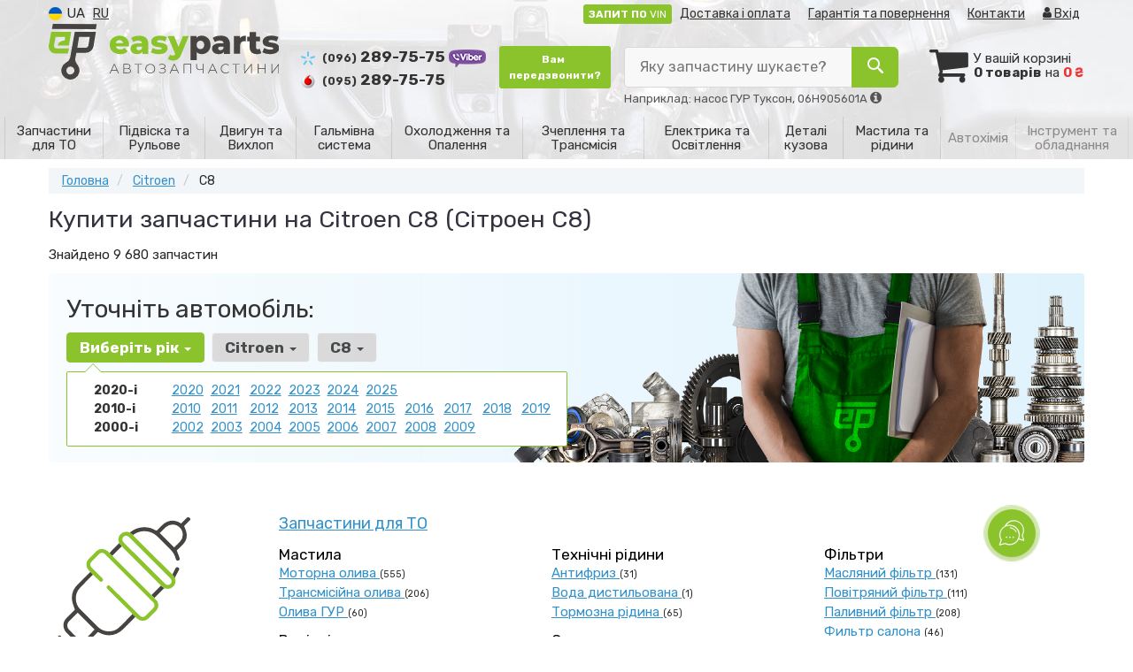

--- FILE ---
content_type: text/html; charset=UTF-8
request_url: https://easyparts.ua/ua/citroen/c8
body_size: 37556
content:

<!DOCTYPE html>
<html class="no-js" lang="uk">

    <head>
                <meta charset="utf-8">
        <meta http-equiv="x-ua-compatible" content="ie=edge">
        <meta name="viewport" content="width=device-width, initial-scale=1, user-scalable=no, maximum-scale=1">
        <title>Купити запчастини на Citroen C8 (Сітроен С8) в інтернет-магазині автозапчастин ⏩ EASYPARTS.UA 🔥</title>
<meta name="description" content="Купити ⚡запчастини на сітроен с8 в інтернет-магазині автозапчастин ⏩ EASYPARTS.UA 🔥 Краща ціна ✅ Гарантія підбору - 100% ✅ Оригінальна продукція 🚚 Швидка відправка. Товар ✅ в наявності 🚀 Відправимо сьогодні! 🚀 Аналоги та оригінальні запчастини 📢 : (096) 289-75-75, (095) 289-75-75" />
<meta name="keywords" content="Сітроен,с8,citroen,автомагазин Рівне, автолюкс Рівне, запчастини, автозапчастини, автозапчастини, магазин, інтернет-магазин, купити, продажа, ціна, фото, вартість, автозапчастини, запчастини, подобрать, підбор, київ, гарантия, каталог, каталоги,автозапчасти, каталог автозапчастин, підбор по він, підбор запчастин, інтернет-магазин автозапчастин, запчастини, автозапчастини, авто запчастини, магазин, інтернет-магазин, купити, продаж, ціна, фото, вартість, автозапчастини, запчастин" />
<meta property="og:locale" content="ua_UA">
<meta property="og:type" content="object">
<meta property="og:title" content="Купити запчастини на Citroen C8 (Сітроен С8) в інтернет-магазині автозапчастин ⏩ EASYPARTS.UA 🔥">
<meta property="og:url" content="https://easyparts.ua/citroen/c8">
<meta property="og:description" content="Купити ⚡запчастини на сітроен с8 в інтернет-магазині автозапчастин ⏩ EASYPARTS.UA 🔥 Краща ціна ✅ Гарантія підбору - 100% ✅ Оригінальна продукція 🚚 Швидка відправка. Товар ✅ в наявності 🚀 Відправимо сьогодні! 🚀 Аналоги та оригінальні запчастини 📢 : (096) 289-75-75, (095) 289-75-75">
<meta name="twitter:card" content="summary_large_image">
<meta name="twitter:site" content="Easyparts.ua">
<meta name="twitter:creator" content="@EasyParts_UA">
<meta name="twitter:title" content="Купити запчастини на Citroen C8 (Сітроен С8) в інтернет-магазині автозапчастин ⏩ EASYPARTS.UA 🔥">
<meta name="twitter:description" content="Купити ⚡запчастини на сітроен с8 в інтернет-магазині автозапчастин ⏩ EASYPARTS.UA 🔥 Краща ціна ✅ Гарантія підбору - 100% ✅ Оригінальна продукція 🚚 Швидка відправка. Товар ✅ в наявності 🚀 Відправимо сьогодні! 🚀 Аналоги та оригінальні запчастини 📢 : (096) 289-75-75, (095) 289-75-75">
<meta name="twitter:image" content="https://easyparts.ua/imgs/001/938/015/1938015.webp">
<link rel="alternate" hreflang="ru" href="https://easyparts.ua/citroen/c8"/>
<link rel="alternate" hreflang="uk" href="https://easyparts.ua/ua/citroen/c8"/>
<link rel="alternate" hreflang="uk-UA" href="https://easyparts.ua/ua/citroen/c8"/>
<link rel="alternate" hreflang="ru-UA" href="https://easyparts.ua/citroen/c8"/>
<link rel="alternate" hreflang="x-default" href="https://easyparts.ua/ua/citroen/c8"/>
<link rel="canonical" href="https://easyparts.ua/ua/citroen/c8"/>
<link rel="stylesheet" type="text/css" href="https://easyparts.ua/apps/easyparts/templates/css/assets.header.min.css?v=1767047138" />
                    <style>
                        .product-card__badge-service--rekomenduem {
                                                        background: #8bc32d;
                                                                                    color: #fff;
                                                        height: 25px;
                        }
                                                .product-card__badge-service--rekomenduem::after {
                            border-top: 11px solid #8bc32d;
                        }
                                            </style>
                    
                    <style>
                        .product-card__badge-service--b-yakist-oem-b {
                                                        background: #8bc32d;
                                                                                    color: #000;
                                                        height: auto;
                        }
                                                .product-card__badge-service--b-yakist-oem-b::after {
                            border-top: 11px solid #8bc32d;
                        }
                                            </style>
                    
                    <style>
                        .product-card__badge-service--cina-yakist {
                                                        background: #ff6000;
                                                                                    color: #fff;
                                                        height: auto;
                        }
                                                .product-card__badge-service--cina-yakist::after {
                            border-top: 11px solid #ff6000;
                        }
                                            </style>
                    
                    <style>
                        .product-card__badge-service--optimalniy-vibir {
                                                        background: #3eb6f1;
                                                                                    color: #000;
                                                        height: auto;
                        }
                                                .product-card__badge-service--optimalniy-vibir::after {
                            border-top: 11px solid #3eb6f1;
                        }
                                            </style>
                    
                    <style>
                        .product-card__badge-service--b-oficiyniy-predstavnik-b {
                                                        background: #ed1d24;
                                                                                    color: #fff;
                                                        height: auto;
                        }
                                                .product-card__badge-service--b-oficiyniy-predstavnik-b::after {
                            border-top: 11px solid #ed1d24;
                        }
                                            </style>
                            <meta property="og:type" content="object">
        <meta property="og:image" content="https://easyparts.ua/apps/easyparts/templates/img/og-image.png">
                <meta property="og:title" content="Купити запчастини на Citroen C8 (Сітроен С8) в інтернет-магазині автозапчастин ⏩ EASYPARTS.UA 🔥">
        <meta property="og:description" content="Купити ⚡запчастини на сітроен с8 в інтернет-магазині автозапчастин ⏩ EASYPARTS.UA 🔥 Краща ціна ✅ Гарантія підбору - 100% ✅ Оригінальна продукція 🚚 Швидка відправка. Товар ✅ в наявності 🚀 Відправимо сьогодні! 🚀 Аналоги та оригінальні запчастини 📢 : (096) 289-75-75, (095) 289-75-75">
        <meta name="format-detection" content="telephone=no">
        <link href="https://fonts.googleapis.com/css2?family=Rubik:wght@400;700&display=swap" rel="stylesheet">
        <link href="https://easyparts.ua/apps/easyparts/templates/favicon.ico" rel="shortcut icon">
        <script>
                        (function(e,t){typeof mod1ule!="undefined"&&module.exports?module.exports=t():typeof define=="function"&&define.amd?define(t):this[e]=t()})("$script",function(){function p(e,t){for(var n=0,i=e.length;n<i;++n)if(!t(e[n]))return r;return 1}function d(e,t){p(e,function(e){return t(e),1})}function v(e,t,n){function g(e){return e.call?e():u[e]}function y(){if(!--h){u[o]=1,s&&s();for(var e in f)p(e.split("|"),g)&&!d(f[e],g)&&(f[e]=[])}}e=e[i]?e:[e];var r=t&&t.call,s=r?t:n,o=r?e.join(""):t,h=e.length;return setTimeout(function(){d(e,function t(e,n){if(e===null)return y();!n&&!/^https?:\/\//.test(e)&&c&&(e=e.indexOf(".js")===-1?c+e+".js":c+e);if(l[e])return o&&(a[o]=1),l[e]==2?y():setTimeout(function(){t(e,!0)},0);l[e]=1,o&&(a[o]=1),m(e,y)})},0),v}function m(n,r){var i=e.createElement("script"),u;i.onload=i.onerror=i[o]=function(){if(i[s]&&!/^c|loade/.test(i[s])||u)return;i.onload=i[o]=null,u=1,l[n]=2,r()},i.async=1,i.src=h?n+(n.indexOf("?")===-1?"?":"&")+h:n,t.insertBefore(i,t.lastChild)}var e=document,t=e.getElementsByTagName("head")[0],n="string",r=!1,i="push",s="readyState",o="onreadystatechange",u={},a={},f={},l={},c,h;return v.get=m,v.order=function(e,t,n){(function r(i){i=e.shift(),e.length?v(i,r):v(i,t,n)})()},v.path=function(e){c=e},v.urlArgs=function(e){h=e},v.ready=function(e,t,n){e=e[i]?e:[e];var r=[];return!d(e,function(e){u[e]||r[i](e)})&&p(e,function(e){return u[e]})?t():!function(e){f[e]=f[e]||[],f[e][i](t),n&&n(r)}(e.join("|")),v},v.done=function(e){v([null],e)},v});
            $script('//ajax.googleapis.com/ajax/libs/jquery/1.11.3/jquery.min.js', 'jquery');
        </script>

            <!-- Google tag (gtag.js) -->
    <script async src="https://www.googletagmanager.com/gtag/js?id=G-1745QEEXG0"></script>
    <script>
        window.dataLayer = window.dataLayer || [];
        function gtag(){dataLayer.push(arguments);}
        gtag('js', new Date());
        gtag('config', 'G-1745QEEXG0');

            </script>
        <!-- Google Tag Manager -->
    <script>(function(w,d,s,l,i){w[l]=w[l]||[];w[l].push({'gtm.start':
                new Date().getTime(),event:'gtm.js'});var f=d.getElementsByTagName(s)[0],
            j=d.createElement(s),dl=l!='dataLayer'?'&l='+l:'';j.async=true;j.src=
            'https://www.googletagmanager.com/gtm.js?id='+i+dl;f.parentNode.insertBefore(j,f);
        })(window,document,'script','dataLayer','GTM-TP8W7QX');</script>
    <!-- End Google Tag Manager -->
        </head>

<body data-lang="ua" class="">
    <!-- Google Tag Manager (noscript) -->
    <noscript><iframe src="https://www.googletagmanager.com/ns.html?id=GTM-TP8W7QX"
                      height="0" width="0" style="display:none;visibility:hidden"></iframe></noscript>
    <!-- End Google Tag Manager (noscript) -->
        <div class="wrap-content">
        <div class="wrap-header">
        <!-- header area start -->
        <div class="header-area">

            <div class="header-top">
                <div class="container" id="header-container">
                    <div class="row">
                        <div class="col-md-12">
                            <div class="single-menu single-menu-left pull-left">
                                    
<nav class="menu-lang">
    <ul>
                    <li class="lastbdr">
                <i class="phone-icon uk-flag"></i>&nbsp;UA
            </li>
            <li>
                <a data-lang="ru" href="/citroen/c8">RU</a>
            </li>
            </ul>
</nav>
                            </div>
                            <div class="single-menu-left pull-right">
                                                                <div class="single-menu">
                                    <nav>
                                        <ul>
                                            <li class="hidden-xs hidden-sm">
                                                <button type="button" class="btn btn-primary btn-xs magnific-ajax" data-mfp-src="https://easyparts.ua/ua/ajax/order_vin">
                                                    <b>ЗАПИТ ПО</b> VIN                                                </button>
                                            </li>
                                            <li class="hidden-xs hidden-sm">
                                                <a href="https://easyparts.ua/ua/pages/payment_delivery">Доставка і оплата</a>
                                            </li>
                                            <li class="hidden-xs hidden-sm">
                                                <a href="https://easyparts.ua/ua/pages/guaran">Гарантія та повернення</a>
                                            </li>
                                            <li>
                                                <a href="https://easyparts.ua/ua/contact">Контакти</a>
                                            </li>
                                            <li>
                                                
    <a href="#" class="btn-sign-login lastbdr" data-mfp-src="https://easyparts.ua/ua/ajax/login" >
        <i class="iconcar-user"></i> Вхід    </a>



                                                </li>
                                        </ul>
                                    </nav>
                                </div>
                                                            </div>
                        </div>

                    </div>
                </div>
            </div>            <div class="header-menu">
                <div class="container">
                    <div class="row">
                    <div class="col-md-12">
                        <div class="wrap-header-menu">
                        <div class="header-logo pull-left">
                            <div class="logo-area">
                                
<a href="https://easyparts.ua/ua">
    <img src="https://easyparts.ua/apps/easyparts/templates/img/logo.svg"
         alt="Easyparts.ua"
            >
</a>
                            </div>
                        </div>
                        <div class="pull-left phone_case">

                            <ul class="list-unstyled list-phone">

                    <li>
            <a href="tel:+380962897575">                <i class="phone-icon kyivstar"></i>&nbsp;<small>(096)</small> 289-75-75                </a>                            <a  href="viber://chat?number=%2B380962897575">
                    <img src="https://easyparts.ua/templates/img/viber-cell.png" alt="Viber">
                </a>
                    </li>
    
            <li>
        <a href="tel:+380952897575">        <i class="phone-icon mts"></i>&nbsp;<small>(095)</small> 289-75-75        </a>            </li>
    
    </ul>

                            <ul class="list-unstyled pull-left hidden-xs hidden-sm">

                                <li class="wrap-btn-callback wrap-btn-callback hidden-xs hidden-sm">
                                    <button type="button" class="btn btn-success btn-sm magnific-ajax" data-mfp-src="https://easyparts.ua/ua/ajax/callback">
                                        Вам <br>
                                        передзвонити?                                    </button>
                                </li>
                            </ul>

                            <ul class="list-unstyled pull-left timetable hidden-xs hidden-sm hidden-md">
                                <li class="first">
                                    Пн-Пт:&nbsp;<span>9:00-18:00</span>
                                </li>
                                <li>
                                    &nbsp;&nbsp;&nbsp;&nbsp;&nbsp;&nbsp;Сб:&nbsp;<span>10:00-16:00</span>
                                </li>
                                <li>
                                    &nbsp;&nbsp;&nbsp;&nbsp;&nbsp;&nbsp;Нд:&nbsp;<span>вихідний</span>
                                </li>
                            </ul>
                        </div>
                                                <div class="header-cart pull-right">
                            <div class="shopping-cart expand" id="basket">
                                                    <i class="iconcar-cart"></i>
                        <div style="margin-top: 10px" class="hidden-sm">
                        У вашій корзині<br/>
                        <strong>0 товарів</strong> на <strong class="price-order">0 ₴</strong>
                        </div>
                                                </div>
                        </div>
                        
                        <div class="header-center">
                                <div class="search-box"
         data-mod-id="1443"
         data-typ-id=""
         data-year=""
        >
                    <div class="input-group">
                <span class="input-group-btn hidden-pc">
                    <button class="btn btn-lg btn-primary wsnavtoggle" type="button"><i class="iconcar-menu"></i></button>
                </span>

                <div class="adv-search-btn" aria-controls="adv-search-modal">
                    Яку запчастину шукаєте?                </div>
                <span class="input-group-btn">
                    <button aria-controls="adv-search-modal" aria-label="Search" class="btn btn-primary btn-lg" id="btn-search" type="submit"><i class="iconcar-search"></i></button>
                </span>
            </div>
                        <span id="helpBlock" class="help-block hidden-sm" data-toggle="popover" data-trigger="hover" data-placement="bottom" data-container="body" data-content='
                  <p>Ви можете здійснювати пошук за:</p>
                  <dl>
                    <dt>- назвою запчастини та/або назвою автомобіля</dt>
                    <dd>Наприклад: "амортизатор кіа ріо" або "свічки Passat";</li></dd>

                    <dt>- артикулу запчастини або артикулу та бренду запчастини</dt>
                    <dd>Наприклад: "IK16TT" або "Denso IW20";</dd>

                    <dt>- оригінальний номер запчастини</dt>
                    <dd>Наприклад: "7700109812"</dd>
                  </dl>'>Наприклад: насос ГУР Туксон, 06H905601A <i class="iconcar-information"></i>
            </span>
                        </div>
                        </div>
                    </div>
                    </div>
                    </div>
                </div>
            </div>

                            <div class="wsmenucontainer clearfix  wsmenucontainer--doc_model">
    <div class="overlapblackbg"></div>


    <div class="wsmobileheader clearfix">
        <a class="animated-arrow wsnavtoggle"><span></span></a>
    </div>

    <nav class="wsdownmenu wsmenu clearfix" id="wsmenu">
        <ul class="wsdown-mobile wsdownmenu-list wsmenu-list">
                                                                        <li class="wsdown-zapchasti-dlya-to ">
                        <span class="main-cat wsdownmenu-submenu"
                                                        >
                                                                                    Запчастини для ТО                        </span>
                    
                    

                        <div class="megamenu clearfix">
                            <div class="typography-text clearfix">
                                                            <div class="col-lg-3 col-md-3 col-xs-12 link-list">
                                    <ul>
                                        <li class="title">Мастила</li>

                                                                                                                                <li>
                                                                                                <a href="https://easyparts.ua/ua/motornoe-maslo">
                                                                                                                                                        Моторна олива                                                                                                </a>
                                                                                            </li>
                                                                                                                                <li>
                                                                                                <a href="https://easyparts.ua/ua/maslo-transmissionnoje/citroen/c8">
                                                                                                                                                        Трансмісійна олива                                                                                                </a>
                                                                                            </li>
                                                                                                                                <li>
                                                                                                <a href="https://easyparts.ua/ua/maslo-gur/citroen/c8">
                                                                                                                                                        Олива ГУР                                                                                                </a>
                                                                                            </li>
                                                                            </ul>
                                </div>
                                                            <div class="col-lg-3 col-md-3 col-xs-12 link-list">
                                    <ul>
                                        <li class="title">Технічні рідини</li>

                                                                                                                                <li>
                                                                                                <a href="https://easyparts.ua/ua/antifriz/citroen/c8">
                                                                                                                                                        Антифриз                                                                                                </a>
                                                                                            </li>
                                                                                                                                <li>
                                                                                                <a href="https://easyparts.ua/ua/voda-distillirovannaya">
                                                                                                                                                        Вода дистильована                                                                                                </a>
                                                                                            </li>
                                                                                                                                <li>
                                                                                                <a href="https://easyparts.ua/ua/tormoznaya-zhidkost">
                                                                                                                                                        Тормозна рідина                                                                                                </a>
                                                                                            </li>
                                                                            </ul>
                                </div>
                                                            <div class="col-lg-3 col-md-3 col-xs-12 link-list">
                                    <ul>
                                        <li class="title">Фільтри</li>

                                                                                                                                <li>
                                                                                                <a href="https://easyparts.ua/ua/maslyanyj-filytr/citroen/c8">
                                                                                                                                                        Масляний фільтр                                                                                                </a>
                                                                                            </li>
                                                                                                                                <li>
                                                                                                <a href="https://easyparts.ua/ua/vozdushnyj-filytr/citroen/c8">
                                                                                                                                                        Повітряний фільтр                                                                                                </a>
                                                                                            </li>
                                                                                                                                <li>
                                                                                                <a href="https://easyparts.ua/ua/toplivnyj-filytr/citroen/c8">
                                                                                                                                                        Паливний фільтр                                                                                                </a>
                                                                                            </li>
                                                                                                                                <li>
                                                                                                <a href="https://easyparts.ua/ua/filytr-salona/citroen/c8">
                                                                                                                                                        Фильтр салона                                                                                                </a>
                                                                                            </li>
                                                                                                                                <li>
                                                                                                <a href="https://easyparts.ua/ua/maslyanyj-filytr-akpp/citroen/c8">
                                                                                                                                                        Фільтр АКПП                                                                                                </a>
                                                                                            </li>
                                                                                                                                <li>
                                                                                                <a href="https://easyparts.ua/ua/komplekt-zameny-masla-akpp/citroen/c8">
                                                                                                                                                        Комплект заміни оливи АКПП                                                                                                </a>
                                                                                            </li>
                                                                            </ul>
                                </div>
                                                            <div class="col-lg-3 col-md-3 col-xs-12 link-list">
                                    <ul>
                                        <li class="title">Ремінні приводи</li>

                                                                                                                                <li>
                                                                                                <a href="https://easyparts.ua/ua/komplekt-remnya-grm/citroen/c8">
                                                                                                                                                        Комплект ремня ГРМ                                                                                                </a>
                                                                                            </li>
                                                                                                                                <li>
                                                                                                <a href="https://easyparts.ua/ua/remeny-grm/citroen/c8">
                                                                                                                                                        Ремінь ГРМ                                                                                                </a>
                                                                                            </li>
                                                                                                                                <li>
                                                                                                <a href="https://easyparts.ua/ua/obvodnoj-rolik-remnya-grm/citroen/c8">
                                                                                                                                                        Обвідний ролик ременя ГРМ                                                                                                </a>
                                                                                            </li>
                                                                                                                                <li>
                                                                                                <a href="https://easyparts.ua/ua/vodyanoj-nasos-pompa/citroen/c8">
                                                                                                                                                        Водяний насос                                                                                                </a>
                                                                                            </li>
                                                                                                                                <li>
                                                                                                <a href="https://easyparts.ua/ua/privodnoj-remeny/citroen/c8">
                                                                                                                                                        Полікліновий ремінь                                                                                                </a>
                                                                                            </li>
                                                                                                                                <li>
                                                                                                <a href="https://easyparts.ua/ua/natyazhitel-remnya-generatora/citroen/c8">
                                                                                                                                                        Натягувач ременя генератора                                                                                                </a>
                                                                                            </li>
                                                                                                                                <li>
                                                                                                <a href="https://easyparts.ua/ua/klinovoj-remeny/citroen/c8">
                                                                                                                                                        Ролик приводного ременя                                                                                                </a>
                                                                                            </li>
                                                                            </ul>
                                </div>
                                                            <div class="col-lg-3 col-md-3 col-xs-12 link-list">
                                    <ul>
                                        <li class="title">Система запалення та електрика</li>

                                                                                                                                <li>
                                                                                                <a href="https://easyparts.ua/ua/svechi/citroen/c8">
                                                                                                                                                        Свічки запалювання                                                                                                </a>
                                                                                            </li>
                                                                                                                                <li>
                                                                                                <a href="https://easyparts.ua/ua/svecha-nakalivaniya/citroen/c8">
                                                                                                                                                        Свічки розжарювання                                                                                                </a>
                                                                                            </li>
                                                                                                                                <li>
                                                                                                <a href="https://easyparts.ua/ua/akkumulyator/citroen/c8">
                                                                                                                                                        Акумулятор                                                                                                </a>
                                                                                            </li>
                                                                            </ul>
                                </div>
                                                            <div class="col-lg-3 col-md-3 col-xs-12 link-list">
                                    <ul>
                                        <li class="title">Тормозна система</li>

                                                                                                                                <li>
                                                                                                <a href="https://easyparts.ua/ua/tormoznyje-kolodki/citroen/c8">
                                                                                                                                                        Тормозні колодки                                                                                                </a>
                                                                                            </li>
                                                                                                                                <li>
                                                                                                <a href="https://easyparts.ua/ua/tormoznyje-diski/citroen/c8">
                                                                                                                                                        Тормозні диски                                                                                                </a>
                                                                                            </li>
                                                                                                                                <li>
                                                                                                <a href="https://easyparts.ua/ua/remkomplekt-supporta/citroen/c8">
                                                                                                                                                        Ремкомплект суппорта                                                                                                </a>
                                                                                            </li>
                                                                                                                                <li>
                                                                                                <a href="https://easyparts.ua/ua/remkomplekt-glavnogo-tormoznogo-cilindra/citroen/c8">
                                                                                                                                                        Ремкомплект головного тормозного циліндра                                                                                                </a>
                                                                                            </li>
                                                                            </ul>
                                </div>
                                                            <div class="col-lg-3 col-md-3 col-xs-12 link-list">
                                    <ul>
                                        <li class="title">Система очистки стекол</li>

                                                                                                                                <li>
                                                                                                <a href="https://easyparts.ua/ua/schetki-stekloochistitelya/citroen/c8">
                                                                                                                                                        Щітки склоочисника                                                                                                </a>
                                                                                            </li>
                                                                            </ul>
                                </div>
                                                        </div>

                                                    </div>

                    
                                            </li>
                                                                                            <li class="wsdown-podveska-i-rulevoje ">
                        <span class="main-cat wsdownmenu-submenu"
                                                        >
                                                                                    Підвіска та Рульове                        </span>
                    
                    

                        <div class="megamenu clearfix">
                            <div class="typography-text clearfix">
                                                            <div class="col-lg-3 col-md-3 col-xs-12 link-list">
                                    <ul>
                                        <li class="title">Амортизація</li>

                                                                                                                                <li>
                                                                                                <a href="https://easyparts.ua/ua/amortizator/citroen/c8">
                                                                                                                                                        Амортизатори                                                                                                </a>
                                                                                            </li>
                                                                                                                                <li>
                                                                                                <a href="https://easyparts.ua/ua/pruzhiny-podveski/citroen/c8">
                                                                                                                                                        Пружини підвіски                                                                                                </a>
                                                                                            </li>
                                                                                                                                <li>
                                                                                                <a href="https://easyparts.ua/ua/pylniki-i-otboyniki-amortizatora/citroen/c8">
                                                                                                                                                        Пильовики та відбійники амортизатора                                                                                                </a>
                                                                                            </li>
                                                                                                                                <li>
                                                                                                <a href="https://easyparts.ua/ua/opora-amortizatora/citroen/c8">
                                                                                                                                                        Опора амортизатора                                                                                                </a>
                                                                                            </li>
                                                                                                                                <li>
                                                                                                <a href="https://easyparts.ua/ua/opornyy-podshipnik-amortizatora/citroen/c8">
                                                                                                                                                        Опорний підшипник амортизатора                                                                                                </a>
                                                                                            </li>
                                                                                                                                <li>
                                                                                                <a href="https://easyparts.ua/ua/saylentblok-amortizatora/citroen/c8">
                                                                                                                                                        Сайлентблок амортизатора                                                                                                </a>
                                                                                            </li>
                                                                            </ul>
                                </div>
                                                            <div class="col-lg-3 col-md-3 col-xs-12 link-list">
                                    <ul>
                                        <li class="title">Підвіска</li>

                                                                                                                                <li>
                                                                                                <a href="https://easyparts.ua/ua/rychagi-podveski/citroen/c8">
                                                                                                                                                        Важелі підвіски                                                                                                </a>
                                                                                            </li>
                                                                                                                                <li>
                                                                                                <a href="https://easyparts.ua/ua/saylentbloki-rychaga/citroen/c8">
                                                                                                                                                        Сайлентблоки важеля                                                                                                </a>
                                                                                            </li>
                                                                                                                                <li>
                                                                                                <a href="https://easyparts.ua/ua/sharovyje-opory/citroen/c8">
                                                                                                                                                        Шарова опора                                                                                                </a>
                                                                                            </li>
                                                                                                                                <li>
                                                                                                <a href="https://easyparts.ua/ua/stoyki-stabilizatora/citroen/c8">
                                                                                                                                                        Стійки стабілізатора                                                                                                </a>
                                                                                            </li>
                                                                                                                                <li>
                                                                                                <a href="https://easyparts.ua/ua/vtulki-stabilizatora/citroen/c8">
                                                                                                                                                        Втулки стабілізатора                                                                                                </a>
                                                                                            </li>
                                                                                                                                <li>
                                                                                                <a href="https://easyparts.ua/ua/stupica/citroen/c8">
                                                                                                                                                        Маточина                                                                                                </a>
                                                                                            </li>
                                                                                                                                <li>
                                                                                                <a href="https://easyparts.ua/ua/podshipnik-stupicy/citroen/c8">
                                                                                                                                                        Підшипник маточини                                                                                                </a>
                                                                                            </li>
                                                                            </ul>
                                </div>
                                                            <div class="col-lg-3 col-md-3 col-xs-12 link-list">
                                    <ul>
                                        <li class="title">Рульове управління</li>

                                                                                                                                <li>
                                                                                                <a href="https://easyparts.ua/ua/rulevyje-nakonechniki/citroen/c8">
                                                                                                                                                        Рульові наконечники                                                                                                </a>
                                                                                            </li>
                                                                                                                                <li>
                                                                                                <a href="https://easyparts.ua/ua/rulevye-tyagi/citroen/c8">
                                                                                                                                                        Рульові тяги                                                                                                </a>
                                                                                            </li>
                                                                                                                                <li>
                                                                                                <a href="https://easyparts.ua/ua/pylnik-rulevoy-tyagi/citroen/c8">
                                                                                                                                                        Пильовик рульової тяги                                                                                                </a>
                                                                                            </li>
                                                                                                                                <li>
                                                                                                <a href="https://easyparts.ua/ua/rulevaya-reyka/citroen/c8">
                                                                                                                                                        Рульова рейка                                                                                                </a>
                                                                                            </li>
                                                                                                                                <li>
                                                                                                <a href="https://easyparts.ua/ua/nasos-gidrousilitelya/citroen/c8">
                                                                                                                                                        Насос гідропідсилювача                                                                                                </a>
                                                                                            </li>
                                                                                                                                <li>
                                                                                                <a href="https://easyparts.ua/ua/filtr-nasosa-gidrousilitelya/citroen/c8">
                                                                                                                                                        Фільтр насоса гідропідсилювача                                                                                                </a>
                                                                                            </li>
                                                                            </ul>
                                </div>
                                                            <div class="col-lg-3 col-md-3 col-xs-12 link-list">
                                    <ul>
                                        <li class="title">Шини / Диски</li>

                                                                                                                                <li>
                                                                                                <a href="https://easyparts.ua/ua/bolty-krepleniya-kolesa/citroen/c8">
                                                                                                                                                        Болти кріплення колеса                                                                                                </a>
                                                                                            </li>
                                                                            </ul>
                                </div>
                                                            <div class="col-lg-3 col-md-3 col-xs-12 link-list">
                                    <ul>
                                        <li class="title">Пневмо підвіска</li>

                                                                                                                                <li>
                                                                                                <a href="https://easyparts.ua/ua/gidroakkumulyator-podveski/citroen/c8">
                                                                                                                                                        Гидроаккумулятор подвески                                                                                                </a>
                                                                                            </li>
                                                                                                                                <li>
                                                                                                <a href="https://easyparts.ua/ua/kompressor-pnevmosistemy/citroen/c8">
                                                                                                                                                        Компрессор пневмосистемы                                                                                                </a>
                                                                                            </li>
                                                                            </ul>
                                </div>
                                                        </div>

                                                    </div>

                    
                                            </li>
                                                                                            <li class="wsdown-dvigately-i-sistema-vyhlopa ">
                        <span class="main-cat wsdownmenu-submenu"
                                                        >
                                                                                    Двигун та Вихлоп                        </span>
                    
                    

                        <div class="megamenu clearfix">
                            <div class="typography-text clearfix">
                                                            <div class="col-lg-3 col-md-3 col-xs-12 link-list">
                                    <ul>
                                        <li class="title">Фільтри</li>

                                                                                                                                <li>
                                                                                                <a href="https://easyparts.ua/ua/maslyanyj-filytr/citroen/c8">
                                                                                                                                                        Масляний фільтр                                                                                                </a>
                                                                                            </li>
                                                                                                                                <li>
                                                                                                <a href="https://easyparts.ua/ua/vozdushnyj-filytr/citroen/c8">
                                                                                                                                                        Повітряний фільтр                                                                                                </a>
                                                                                            </li>
                                                                                                                                <li>
                                                                                                <a href="https://easyparts.ua/ua/toplivnyj-filytr/citroen/c8">
                                                                                                                                                        Паливний фільтр                                                                                                </a>
                                                                                            </li>
                                                                                                                                <li>
                                                                                                <a href="https://easyparts.ua/ua/filytr-salona/citroen/c8">
                                                                                                                                                        Фільтр салону                                                                                                </a>
                                                                                            </li>
                                                                                                                                <li>
                                                                                                <a href="https://easyparts.ua/ua/korpus-toplivnogo-filtra/citroen/c8">
                                                                                                                                                        Корпус паливного фільтра                                                                                                </a>
                                                                                            </li>
                                                                                                                                <li>
                                                                                                <a href="https://easyparts.ua/ua/patrubok-vozdushnogo-filtra/citroen/c8">
                                                                                                                                                        Патрубок повітряного фільтра                                                                                                </a>
                                                                                            </li>
                                                                            </ul>
                                </div>
                                                            <div class="col-lg-3 col-md-3 col-xs-12 link-list">
                                    <ul>
                                        <li class="title">Деталі двигуна</li>

                                                                                                                                <li>
                                                                                                <a href="https://easyparts.ua/ua/podushki-dvigatelya/citroen/c8">
                                                                                                                                                        Подушки двигуна                                                                                                </a>
                                                                                            </li>
                                                                                                                                <li>
                                                                                                <a href="https://easyparts.ua/ua/porshnya/citroen/c8">
                                                                                                                                                        Поршні                                                                                                </a>
                                                                                            </li>
                                                                                                                                <li>
                                                                                                <a href="https://easyparts.ua/ua/kolyca-porshnevyje/citroen/c8">
                                                                                                                                                        Кільця поршневі                                                                                                </a>
                                                                                            </li>
                                                                                                                                <li>
                                                                                                <a href="https://easyparts.ua/ua/shkiv-kolenvala-demfer/citroen/c8">
                                                                                                                                                        Шків колінвалу / Демфер                                                                                                </a>
                                                                                            </li>
                                                                                                                                <li>
                                                                                                <a href="https://easyparts.ua/ua/bolt-shkiva-kolenvala/citroen/c8">
                                                                                                                                                        Болт шківа колінвала                                                                                                </a>
                                                                                            </li>
                                                                                                                                <li>
                                                                                                <a href="https://easyparts.ua/ua/shesternya-kolenvala/citroen/c8">
                                                                                                                                                        Шестерня колінвалу                                                                                                </a>
                                                                                            </li>
                                                                                                                                <li>
                                                                                                <a href="https://easyparts.ua/ua/shesternya-raspredvala/citroen/c8">
                                                                                                                                                        Шестерня розподілвалу                                                                                                </a>
                                                                                            </li>
                                                                                                                                <li>
                                                                                                <a href="https://easyparts.ua/ua/gidrokompensatory/citroen/c8">
                                                                                                                                                        Гідрокомпенсатори                                                                                                </a>
                                                                                            </li>
                                                                                                                                <li>
                                                                                                <a href="https://easyparts.ua/ua/klapana-vypusknyje/citroen/c8">
                                                                                                                                                        Клапана випускні                                                                                                </a>
                                                                                            </li>
                                                                                                                                <li>
                                                                                                <a href="https://easyparts.ua/ua/klapana-vpusknyje/citroen/c8">
                                                                                                                                                        Клапана впускні                                                                                                </a>
                                                                                            </li>
                                                                                                                                <li>
                                                                                                <a href="https://easyparts.ua/ua/napravlyajushhaja-klapanov/citroen/c8">
                                                                                                                                                        Направляюча клапанів                                                                                                </a>
                                                                                            </li>
                                                                                                                                <li>
                                                                                                <a href="https://easyparts.ua/ua/raspredval/citroen/c8">
                                                                                                                                                        Розподілвал                                                                                                </a>
                                                                                            </li>
                                                                                                                                <li>
                                                                                                <a href="https://easyparts.ua/ua/kolenval/citroen/c8">
                                                                                                                                                        Колінвал                                                                                                </a>
                                                                                            </li>
                                                                                                                                <li>
                                                                                                <a href="https://easyparts.ua/ua/vkladyshi-korennyje/citroen/c8">
                                                                                                                                                        Вкладиші корінні                                                                                                </a>
                                                                                            </li>
                                                                                                                                <li>
                                                                                                <a href="https://easyparts.ua/ua/vkladyshi-shatunnyje/citroen/c8">
                                                                                                                                                        Вкладиші шатунні                                                                                                </a>
                                                                                            </li>
                                                                                                                                <li>
                                                                                                <a href="https://easyparts.ua/ua/koromyslo-roker-klapana/citroen/c8">
                                                                                                                                                        Коромисло, рокер клапана                                                                                                </a>
                                                                                            </li>
                                                                                                                                <li>
                                                                                                <a href="https://easyparts.ua/ua/maslyanyy-poddon/citroen/c8">
                                                                                                                                                        Масляний піддон                                                                                                </a>
                                                                                            </li>
                                                                                                                                <li>
                                                                                                <a href="https://easyparts.ua/ua/bolty-golovki-bloka-cilindrov/citroen/c8">
                                                                                                                                                        Болти ГБЦ                                                                                                </a>
                                                                                            </li>
                                                                                                                                <li>
                                                                                                <a href="https://easyparts.ua/ua/maslyanyy-schup-trubka/citroen/c8">
                                                                                                                                                        Масляний щуп, трубка                                                                                                </a>
                                                                                            </li>
                                                                                                                                <li>
                                                                                                <a href="https://easyparts.ua/ua/kryshka-zalivnoy-gorloviny/citroen/c8">
                                                                                                                                                        Кришка заливної горловини                                                                                                </a>
                                                                                            </li>
                                                                                                                                <li>
                                                                                                <a href="https://easyparts.ua/ua/probka-maslyanogo-poddona/citroen/c8">
                                                                                                                                                        Пробка масляного піддону                                                                                                </a>
                                                                                            </li>
                                                                                                                                <li>
                                                                                                <a href="https://easyparts.ua/ua/shatun/citroen/c8">
                                                                                                                                                        Шатун                                                                                                </a>
                                                                                            </li>
                                                                                                                                <li>
                                                                                                <a href="https://easyparts.ua/ua/maslyanyj-nasos/citroen/c8">
                                                                                                                                                        Масляний насос                                                                                                </a>
                                                                                            </li>
                                                                                                                                <li>
                                                                                                <a href="https://easyparts.ua/ua/patrubok-ventilyacii-karternyh-gazov/citroen/c8">
                                                                                                                                                        Патрубок вентиляції картерних газів                                                                                                </a>
                                                                                            </li>
                                                                                                                                <li>
                                                                                                <a href="https://easyparts.ua/ua/klapan-ventilyacii-karternyh-gazov/citroen/c8">
                                                                                                                                                        Клапан вентиляції картерних газів                                                                                                </a>
                                                                                            </li>
                                                                                                                                <li>
                                                                                                <a href="https://easyparts.ua/ua/zaglushka-bloka-cilindrov/citroen/c8">
                                                                                                                                                        Заглушка блоку циліндрів                                                                                                </a>
                                                                                            </li>
                                                                                                                                <li>
                                                                                                <a href="https://easyparts.ua/ua/shayba-forsunki/citroen/c8">
                                                                                                                                                        Шайба форсунки                                                                                                </a>
                                                                                            </li>
                                                                                                                                <li>
                                                                                                <a href="https://easyparts.ua/ua/suhar-klapana/citroen/c8">
                                                                                                                                                        Сухар клапана                                                                                                </a>
                                                                                            </li>
                                                                                                                                <li>
                                                                                                <a href="https://easyparts.ua/ua/polukolca-kolenvala/citroen/c8">
                                                                                                                                                        Півкільця колінвалу                                                                                                </a>
                                                                                            </li>
                                                                                                                                <li>
                                                                                                <a href="https://easyparts.ua/ua/klapannaya-kryshka/citroen/c8">
                                                                                                                                                        Клапанна кришка                                                                                                </a>
                                                                                            </li>
                                                                                                                                <li>
                                                                                                <a href="https://easyparts.ua/ua/vpusknoy-kollektor/citroen/c8">
                                                                                                                                                        Впускний колектор                                                                                                </a>
                                                                                            </li>
                                                                                                                                <li>
                                                                                                <a href="https://easyparts.ua/ua/kryshka-korpusa-maslyanogo-filtra/citroen/c8">
                                                                                                                                                        Кришка корпусу оливного фільтра                                                                                                </a>
                                                                                            </li>
                                                                                                                                <li>
                                                                                                <a href="https://easyparts.ua/ua/korpus-maslyanogo-filtra/citroen/c8">
                                                                                                                                                        Корпус оливного фільтра                                                                                                </a>
                                                                                            </li>
                                                                            </ul>
                                </div>
                                                            <div class="col-lg-3 col-md-3 col-xs-12 link-list">
                                    <ul>
                                        <li class="title">Ремені, ланцюги та натягувачі</li>

                                                                                                                                <li>
                                                                                                <a href="https://easyparts.ua/ua/komplekt-remnya-grm/citroen/c8">
                                                                                                                                                        Комплект ремня ГРМ                                                                                                </a>
                                                                                            </li>
                                                                                                                                <li>
                                                                                                <a href="https://easyparts.ua/ua/remeny-grm/citroen/c8">
                                                                                                                                                        Ремінь ГРМ                                                                                                </a>
                                                                                            </li>
                                                                                                                                <li>
                                                                                                <a href="https://easyparts.ua/ua/natyazhnoj-rolik-remnya-grm/citroen/c8">
                                                                                                                                                        Натяжний ролик ременя ГРМ                                                                                                </a>
                                                                                            </li>
                                                                                                                                <li>
                                                                                                <a href="https://easyparts.ua/ua/obvodnoj-rolik-remnya-grm/citroen/c8">
                                                                                                                                                        Обвідний ролик ременя ГРМ                                                                                                </a>
                                                                                            </li>
                                                                                                                                <li>
                                                                                                <a href="https://easyparts.ua/ua/komplekt-cepi-privoda-raspredvala/citroen/c8">
                                                                                                                                                        Комплект ланцюга приводу розподільного валу                                                                                                </a>
                                                                                            </li>
                                                                                                                                <li>
                                                                                                <a href="https://easyparts.ua/ua/cepy-grm/citroen/c8">
                                                                                                                                                        Ланцюги ГРМ                                                                                                </a>
                                                                                            </li>
                                                                                                                                <li>
                                                                                                <a href="https://easyparts.ua/ua/natyazhitely-cepi-grm/citroen/c8">
                                                                                                                                                        Натягувач ланцюга ГРМ                                                                                                </a>
                                                                                            </li>
                                                                                                                                <li>
                                                                                                <a href="https://easyparts.ua/ua/cep-maslyanogo-nasosa/citroen/c8">
                                                                                                                                                        Ланцюг масляного насоса                                                                                                </a>
                                                                                            </li>
                                                                                                                                <li>
                                                                                                <a href="https://easyparts.ua/ua/privodnoj-remeny/citroen/c8">
                                                                                                                                                        Полікліновий ремінь                                                                                                </a>
                                                                                            </li>
                                                                                                                                <li>
                                                                                                <a href="https://easyparts.ua/ua/klinovoj-remeny/citroen/c8">
                                                                                                                                                        Ролик приводного ремня                                                                                                </a>
                                                                                            </li>
                                                                                                                                <li>
                                                                                                <a href="https://easyparts.ua/ua/natyazhitel-remnya-generatora/citroen/c8">
                                                                                                                                                        Натягувач ремня генератора                                                                                                </a>
                                                                                            </li>
                                                                                                                                <li>
                                                                                                <a href="https://easyparts.ua/ua/amortizator-privodnogo-remnya/citroen/c8">
                                                                                                                                                        Амортизатор приводного ременя                                                                                                </a>
                                                                                            </li>
                                                                                                                                <li>
                                                                                                <a href="https://easyparts.ua/ua/natyazhnoy-rolik-poliklinovogo-remnya/citroen/c8">
                                                                                                                                                        Натяжний ролик поліклінового ременя                                                                                                </a>
                                                                                            </li>
                                                                                                                                <li>
                                                                                                <a href="https://easyparts.ua/ua/kozhuh-remnya-grm/citroen/c8">
                                                                                                                                                        Кожух ремня ГРМ                                                                                                </a>
                                                                                            </li>
                                                                            </ul>
                                </div>
                                                            <div class="col-lg-3 col-md-3 col-xs-12 link-list">
                                    <ul>
                                        <li class="title">Прокладки та сальники</li>

                                                                                                                                <li>
                                                                                                <a href="https://easyparts.ua/ua/prokladka-gbc/citroen/c8">
                                                                                                                                                        Прокладка ГБЦ                                                                                                </a>
                                                                                            </li>
                                                                                                                                <li>
                                                                                                <a href="https://easyparts.ua/ua/prokladka-klapannoj-kryshki/citroen/c8">
                                                                                                                                                        Прокладка клапанної кришки                                                                                                </a>
                                                                                            </li>
                                                                                                                                <li>
                                                                                                <a href="https://easyparts.ua/ua/prokladka-maslenogo-poddona/citroen/c8">
                                                                                                                                                        Прокладка масляного піддону                                                                                                </a>
                                                                                            </li>
                                                                                                                                <li>
                                                                                                <a href="https://easyparts.ua/ua/prokladka-bolta-maslyannogo-poddona/citroen/c8">
                                                                                                                                                        Прокладка болта масляного піддону                                                                                                </a>
                                                                                            </li>
                                                                                                                                <li>
                                                                                                <a href="https://easyparts.ua/ua/komplekt-prokladok-dvigatelya/citroen/c8">
                                                                                                                                                        Комплект прокладок двигуна                                                                                                </a>
                                                                                            </li>
                                                                                                                                <li>
                                                                                                <a href="https://easyparts.ua/ua/prokladka-vypusknogo-kollektora/citroen/c8">
                                                                                                                                                        Прокладка випускного колектора                                                                                                </a>
                                                                                            </li>
                                                                                                                                <li>
                                                                                                <a href="https://easyparts.ua/ua/prokladka-vpusknogo-kollektora/citroen/c8">
                                                                                                                                                        Прокладка впускного колектора                                                                                                </a>
                                                                                            </li>
                                                                                                                                <li>
                                                                                                <a href="https://easyparts.ua/ua/prokladka-maslyanogo-nasosa/citroen/c8">
                                                                                                                                                        Прокладка масляного насосу                                                                                                </a>
                                                                                            </li>
                                                                                                                                <li>
                                                                                                <a href="https://easyparts.ua/ua/prokladka-perednoyi-krishki-dviguna/citroen/c8">
                                                                                                                                                        Прокладка передньої кришки двигуна                                                                                                </a>
                                                                                            </li>
                                                                                                                                <li>
                                                                                                <a href="https://easyparts.ua/ua/prokladka-pompy/citroen/c8">
                                                                                                                                                        Прокладка помпи                                                                                                </a>
                                                                                            </li>
                                                                                                                                <li>
                                                                                                <a href="https://easyparts.ua/ua/prokladka-korpusa-maslyannogo-filtra/citroen/c8">
                                                                                                                                                        Прокладка корпусу масляного фільтра                                                                                                </a>
                                                                                            </li>
                                                                                                                                <li>
                                                                                                <a href="https://easyparts.ua/ua/prokladka-klapana-egr-egr/citroen/c8">
                                                                                                                                                        Прокладка клапану EGR / ЕГР                                                                                                </a>
                                                                                            </li>
                                                                                                                                <li>
                                                                                                <a href="https://easyparts.ua/ua/prokladka-vyhlopnoy-sistemy/citroen/c8">
                                                                                                                                                        Прокладка вихлопної системи                                                                                                </a>
                                                                                            </li>
                                                                                                                                <li>
                                                                                                <a href="https://easyparts.ua/ua/prokladka-termostata/citroen/c8">
                                                                                                                                                        Прокладка термостату                                                                                                </a>
                                                                                            </li>
                                                                                                                                <li>
                                                                                                <a href="https://easyparts.ua/ua/salyniki-klapanov/citroen/c8">
                                                                                                                                                        Сальники клапанів                                                                                                </a>
                                                                                            </li>
                                                                                                                                <li>
                                                                                                <a href="https://easyparts.ua/ua/salynik-raspredvala/citroen/c8">
                                                                                                                                                        Сальник розподілвалу                                                                                                </a>
                                                                                            </li>
                                                                                                                                <li>
                                                                                                <a href="https://easyparts.ua/ua/salynik-kolenvala/citroen/c8">
                                                                                                                                                        Сальник коленвала                                                                                                </a>
                                                                                            </li>
                                                                            </ul>
                                </div>
                                                            <div class="col-lg-3 col-md-3 col-xs-12 link-list">
                                    <ul>
                                        <li class="title">Паливна система</li>

                                                                                                                                <li>
                                                                                                <a href="https://easyparts.ua/ua/toplivnyj-nasos/citroen/c8">
                                                                                                                                                        Паливний насос                                                                                                </a>
                                                                                            </li>
                                                                                                                                <li>
                                                                                                <a href="https://easyparts.ua/ua/forsunki-toplivnyje/citroen/c8">
                                                                                                                                                        Форсунки паливні                                                                                                </a>
                                                                                            </li>
                                                                                                                                <li>
                                                                                                <a href="https://easyparts.ua/ua/remkomplekt-forsunki/citroen/c8">
                                                                                                                                                        Ремкомплект форсунки                                                                                                </a>
                                                                                            </li>
                                                                                                                                <li>
                                                                                                <a href="https://easyparts.ua/ua/prochije-elementy-toplivnoj-sistemy/citroen/c8">
                                                                                                                                                        Інші елементи паливної системи                                                                                                </a>
                                                                                            </li>
                                                                                                                                <li>
                                                                                                <a href="https://easyparts.ua/ua/datchik-urovnya-topliva/citroen/c8">
                                                                                                                                                        Датчик рівня палива                                                                                                </a>
                                                                                            </li>
                                                                                                                                <li>
                                                                                                <a href="https://easyparts.ua/ua/kryshka-benzobaka/citroen/c8">
                                                                                                                                                        Кришка бензобаку                                                                                                </a>
                                                                                            </li>
                                                                                                                                <li>
                                                                                                <a href="https://easyparts.ua/ua/tnvd/citroen/c8">
                                                                                                                                                        ТНВД                                                                                                </a>
                                                                                            </li>
                                                                                                                                <li>
                                                                                                <a href="https://easyparts.ua/ua/datchik-temperatury-topliva/citroen/c8">
                                                                                                                                                        Датчик температури палива                                                                                                </a>
                                                                                            </li>
                                                                                                                                <li>
                                                                                                <a href="https://easyparts.ua/ua/datchik-davlenija-topliva/citroen/c8">
                                                                                                                                                        Датчик тиску палива                                                                                                </a>
                                                                                            </li>
                                                                                                                                <li>
                                                                                                <a href="https://easyparts.ua/ua/remkomplekt-toplivnogo-nasosa/citroen/c8">
                                                                                                                                                        Ремкомплект паливного насосу                                                                                                </a>
                                                                                            </li>
                                                                                                                                <li>
                                                                                                <a href="https://easyparts.ua/ua/drosselnaya-zaslonka/citroen/c8">
                                                                                                                                                        Дросельна заслінка                                                                                                </a>
                                                                                            </li>
                                                                            </ul>
                                </div>
                                                            <div class="col-lg-3 col-md-3 col-xs-12 link-list">
                                    <ul>
                                        <li class="title">Управління двигуном</li>

                                                                                                                                <li>
                                                                                                <a href="https://easyparts.ua/ua/lyambda-zond/citroen/c8">
                                                                                                                                                        Лямбда зонд                                                                                                </a>
                                                                                            </li>
                                                                                                                                <li>
                                                                                                <a href="https://easyparts.ua/ua/datchiki-upravlenija-dvigatelem/citroen/c8">
                                                                                                                                                        Датчики керування двигуном                                                                                                </a>
                                                                                            </li>
                                                                                                                                <li>
                                                                                                <a href="https://easyparts.ua/ua/raskhodomer-vozduha/citroen/c8">
                                                                                                                                                        Витратомір повітря                                                                                                </a>
                                                                                            </li>
                                                                                                                                <li>
                                                                                                <a href="https://easyparts.ua/ua/datchik-davlenija-nadduva/citroen/c8">
                                                                                                                                                        Датчик тиску наддуву                                                                                                </a>
                                                                                            </li>
                                                                                                                                <li>
                                                                                                <a href="https://easyparts.ua/ua/datchik-temperatury-ohlazhdajushhej/citroen/c8">
                                                                                                                                                        Датчик температури охолоджувальної рідини                                                                                                </a>
                                                                                            </li>
                                                                                                                                <li>
                                                                                                <a href="https://easyparts.ua/ua/regulyator-davlenija-topliva/citroen/c8">
                                                                                                                                                        Регулятор тиску палива                                                                                                </a>
                                                                                            </li>
                                                                                                                                <li>
                                                                                                <a href="https://easyparts.ua/ua/datchik-kolenvala/citroen/c8">
                                                                                                                                                        Датчик положення колінвалу                                                                                                </a>
                                                                                            </li>
                                                                                                                                <li>
                                                                                                <a href="https://easyparts.ua/ua/datchik-raspredvala/citroen/c8">
                                                                                                                                                        Датчик розподільного валу                                                                                                </a>
                                                                                            </li>
                                                                                                                                <li>
                                                                                                <a href="https://easyparts.ua/ua/datchik-davleniya-masla/citroen/c8">
                                                                                                                                                        Датчик тиску мастила                                                                                                </a>
                                                                                            </li>
                                                                                                                                <li>
                                                                                                <a href="https://easyparts.ua/ua/datchik-urovnya-masla/citroen/c8">
                                                                                                                                                        Датчик рівня мастила                                                                                                </a>
                                                                                            </li>
                                                                                                                                <li>
                                                                                                <a href="https://easyparts.ua/ua/datchik-temperatury-masla/citroen/c8">
                                                                                                                                                        Датчик температури мастила                                                                                                </a>
                                                                                            </li>
                                                                                                                                <li>
                                                                                                <a href="https://easyparts.ua/ua/datchik-polozheniya-drosselnoy-zaslonki/citroen/c8">
                                                                                                                                                        Датчик положення дросельної заслінки                                                                                                </a>
                                                                                            </li>
                                                                                                                                <li>
                                                                                                <a href="https://easyparts.ua/ua/klapan-izmeneniya-faz-grm/citroen/c8">
                                                                                                                                                        Клапан зміни фаз ГРМ                                                                                                </a>
                                                                                            </li>
                                                                                                                                <li>
                                                                                                <a href="https://easyparts.ua/ua/datchik-detonacii/citroen/c8">
                                                                                                                                                        Датчик детонації                                                                                                </a>
                                                                                            </li>
                                                                                                                                <li>
                                                                                                <a href="https://easyparts.ua/ua/datchik-polozheniya-pedali-akseleratora/citroen/c8">
                                                                                                                                                        Датчик положення педалі акселератора                                                                                                </a>
                                                                                            </li>
                                                                                                                                <li>
                                                                                                <a href="https://easyparts.ua/ua/datchik-davleniya-vpuskaemogo-vozduha/citroen/c8">
                                                                                                                                                        Датчик тиску повітря, що впускається                                                                                                </a>
                                                                                            </li>
                                                                                                                                <li>
                                                                                                <a href="https://easyparts.ua/ua/klapan-upravleniya-davleniem/citroen/c8">
                                                                                                                                                        Клапан управління тиском                                                                                                </a>
                                                                                            </li>
                                                                            </ul>
                                </div>
                                                            <div class="col-lg-3 col-md-3 col-xs-12 link-list">
                                    <ul>
                                        <li class="title">Турбіни та компресори</li>

                                                                                                                                <li>
                                                                                                <a href="https://easyparts.ua/ua/turbokompressor/citroen/c8">
                                                                                                                                                        Турбіна                                                                                                </a>
                                                                                            </li>
                                                                                                                                <li>
                                                                                                <a href="https://easyparts.ua/ua/interkuler/citroen/c8">
                                                                                                                                                        Інтеркулер                                                                                                </a>
                                                                                            </li>
                                                                                                                                <li>
                                                                                                <a href="https://easyparts.ua/ua/remkomplekt-turbiny/citroen/c8">
                                                                                                                                                        Ремкомплект турбіни                                                                                                </a>
                                                                                            </li>
                                                                                                                                <li>
                                                                                                <a href="https://easyparts.ua/ua/patrubok-podachi-masla-k-turbine/citroen/c8">
                                                                                                                                                        Патрубок подачі мастила до турбіни                                                                                                </a>
                                                                                            </li>
                                                                                                                                <li>
                                                                                                <a href="https://easyparts.ua/ua/prokladka-turbiny/citroen/c8">
                                                                                                                                                        Прокладка турбіни                                                                                                </a>
                                                                                            </li>
                                                                                                                                <li>
                                                                                                <a href="https://easyparts.ua/ua/prokladannia-zlyvu-olyvy-z-turbiny/citroen/c8">
                                                                                                                                                        Прокладання зливу оливи з турбіни                                                                                                </a>
                                                                                            </li>
                                                                                                                                <li>
                                                                                                <a href="https://easyparts.ua/ua/patrubok-interkulera/citroen/c8">
                                                                                                                                                        Патрубок інтеркулера                                                                                                </a>
                                                                                            </li>
                                                                                                                                <li>
                                                                                                <a href="https://easyparts.ua/ua/preobrazovatel-davleniya-turbiny/citroen/c8">
                                                                                                                                                        Перетворювач тиску турбіни                                                                                                </a>
                                                                                            </li>
                                                                            </ul>
                                </div>
                                                            <div class="col-lg-3 col-md-3 col-xs-12 link-list">
                                    <ul>
                                        <li class="title">Система випуску</li>

                                                                                                                                <li>
                                                                                                <a href="https://easyparts.ua/ua/glushitely-konechnyj/citroen/c8">
                                                                                                                                                        Глушник                                                                                                </a>
                                                                                            </li>
                                                                                                                                <li>
                                                                                                <a href="https://easyparts.ua/ua/glushitely-srednij/citroen/c8">
                                                                                                                                                        Глушник середній                                                                                                </a>
                                                                                            </li>
                                                                                                                                <li>
                                                                                                <a href="https://easyparts.ua/ua/kreplenija-vyhlopnoj-sistemy/citroen/c8">
                                                                                                                                                        Кріплення вихлопної системи                                                                                                </a>
                                                                                            </li>
                                                                                                                                <li>
                                                                                                <a href="https://easyparts.ua/ua/klapan-egr/citroen/c8">
                                                                                                                                                        Клапан EGR                                                                                                </a>
                                                                                            </li>
                                                                                                                                <li>
                                                                                                <a href="https://easyparts.ua/ua/radiator-sistemy-egr/citroen/c8">
                                                                                                                                                        Радіатор системи EGR                                                                                                </a>
                                                                                            </li>
                                                                                                                                <li>
                                                                                                <a href="https://easyparts.ua/ua/katalizator/citroen/c8">
                                                                                                                                                        Каталізатор                                                                                                </a>
                                                                                            </li>
                                                                                                                                <li>
                                                                                                <a href="https://easyparts.ua/ua/sazhevyy-filtr/citroen/c8">
                                                                                                                                                        Сажевий фільтр                                                                                                </a>
                                                                                            </li>
                                                                                                                                <li>
                                                                                                <a href="https://easyparts.ua/ua/gofra-vyhlopnoj-sistemy/citroen/c8">
                                                                                                                                                        Гофра вихлопної системи                                                                                                </a>
                                                                                            </li>
                                                                                                                                <li>
                                                                                                <a href="https://easyparts.ua/ua/prochije-elementy-vyhlopnoj-sistemy/citroen/c8">
                                                                                                                                                        Інші елементи вихлопної системи                                                                                                </a>
                                                                                            </li>
                                                                                                                                <li>
                                                                                                <a href="https://easyparts.ua/ua/datchik-tisku-vihlopnih-gaziv/citroen/c8">
                                                                                                                                                        Датчик тиску вихлопних газів                                                                                                </a>
                                                                                            </li>
                                                                            </ul>
                                </div>
                                                        </div>

                                                    </div>

                    
                                            </li>
                                                                                            <li class="wsdown-tormoznaja-sistema ">
                        <span class="main-cat wsdownmenu-submenu"
                                                        >
                                                                                    Гальмівна система                        </span>
                    
                    

                        <div class="megamenu clearfix">
                            <div class="typography-text clearfix">
                                                            <div class="col-lg-3 col-md-3 col-xs-12 link-list">
                                    <ul>
                                        <li class="title">Гальмівні елементи</li>

                                                                                                                                <li>
                                                                                                <a href="https://easyparts.ua/ua/tormoznyje-kolodki/citroen/c8">
                                                                                                                                                        Гальмівні колодки дискові                                                                                                </a>
                                                                                            </li>
                                                                                                                                <li>
                                                                                                <a href="https://easyparts.ua/ua/tormoznyje-diski/citroen/c8">
                                                                                                                                                        Гальмівні диски                                                                                                </a>
                                                                                            </li>
                                                                                                                                <li>
                                                                                                <a href="https://easyparts.ua/ua/zaschita-tormoznogo-diska/citroen/c8">
                                                                                                                                                        Захист гальмівного диска                                                                                                </a>
                                                                                            </li>
                                                                                                                                <li>
                                                                                                <a href="https://easyparts.ua/ua/tros-ruchnogo-tormoza/citroen/c8">
                                                                                                                                                        Трос ручного гальма                                                                                                </a>
                                                                                            </li>
                                                                                                                                <li>
                                                                                                <a href="https://easyparts.ua/ua/skoba-tormoznyh-kolodok/citroen/c8">
                                                                                                                                                        Скоба гальмівних колодок                                                                                                </a>
                                                                                            </li>
                                                                                                                                <li>
                                                                                                <a href="https://easyparts.ua/ua/remkomplekt-supporta/citroen/c8">
                                                                                                                                                        Ремкомплект супорта                                                                                                </a>
                                                                                            </li>
                                                                                                                                <li>
                                                                                                <a href="https://easyparts.ua/ua/komplekt-napravlyayuschih-supporta/citroen/c8">
                                                                                                                                                        Комплект направляючих супорта                                                                                                </a>
                                                                                            </li>
                                                                                                                                <li>
                                                                                                <a href="https://easyparts.ua/ua/komplektujushhije-kolodok/citroen/c8">
                                                                                                                                                        Комплектуючі колодок                                                                                                </a>
                                                                                            </li>
                                                                            </ul>
                                </div>
                                                            <div class="col-lg-3 col-md-3 col-xs-12 link-list">
                                    <ul>
                                        <li class="title">Гідравліка</li>

                                                                                                                                <li>
                                                                                                <a href="https://easyparts.ua/ua/vakuumnyj-nasos/citroen/c8">
                                                                                                                                                        Вакуумний насос                                                                                                </a>
                                                                                            </li>
                                                                                                                                <li>
                                                                                                <a href="https://easyparts.ua/ua/tormoznoj-shlang/citroen/c8">
                                                                                                                                                        Гальмівний шланг                                                                                                </a>
                                                                                            </li>
                                                                                                                                <li>
                                                                                                <a href="https://easyparts.ua/ua/glavnyj-tormoznoj-cilindr/citroen/c8">
                                                                                                                                                        Головний гальмівний циліндр                                                                                                </a>
                                                                                            </li>
                                                                                                                                <li>
                                                                                                <a href="https://easyparts.ua/ua/tormoznoy-support/citroen/c8">
                                                                                                                                                        Гальмівний супорт                                                                                                </a>
                                                                                            </li>
                                                                                                                                <li>
                                                                                                <a href="https://easyparts.ua/ua/remkomplekt-glavnogo-tormoznogo-cilindra/citroen/c8">
                                                                                                                                                        Ремкомплект головного гальмівного циліндра                                                                                                </a>
                                                                                            </li>
                                                                                                                                <li>
                                                                                                <a href="https://easyparts.ua/ua/skoba-tormoznogo-supporta/citroen/c8">
                                                                                                                                                        Скоба гальмівного супорта                                                                                                </a>
                                                                                            </li>
                                                                            </ul>
                                </div>
                                                            <div class="col-lg-3 col-md-3 col-xs-12 link-list">
                                    <ul>
                                        <li class="title">Електронні компоненти</li>

                                                                                                                                <li>
                                                                                                <a href="https://easyparts.ua/ua/datchik-abs/citroen/c8">
                                                                                                                                                        Датчик ABS                                                                                                </a>
                                                                                            </li>
                                                                                                                                <li>
                                                                                                <a href="https://easyparts.ua/ua/datchik-stop-signala/citroen/c8">
                                                                                                                                                        Датчик стоп сигналу                                                                                                </a>
                                                                                            </li>
                                                                            </ul>
                                </div>
                                                        </div>

                                                    </div>

                    
                                            </li>
                                                                                            <li class="wsdown-ohlazhdenije-i-otoplenije ">
                        <span class="main-cat wsdownmenu-submenu"
                                                        >
                                                                                    Охолодження та Опалення                        </span>
                    
                    

                        <div class="megamenu clearfix">
                            <div class="typography-text clearfix">
                                                            <div class="col-lg-3 col-md-3 col-xs-12 link-list">
                                    <ul>
                                        <li class="title">Охолодження</li>

                                                                                                                                <li>
                                                                                                <a href="https://easyparts.ua/ua/radiator-dvigatelja/citroen/c8">
                                                                                                                                                        Радіатор охолодження двигуна                                                                                                </a>
                                                                                            </li>
                                                                                                                                <li>
                                                                                                <a href="https://easyparts.ua/ua/ventilyator/citroen/c8">
                                                                                                                                                        Вентилятор охолодження двигуна                                                                                                </a>
                                                                                            </li>
                                                                                                                                <li>
                                                                                                <a href="https://easyparts.ua/ua/vodyanoj-nasos-pompa/citroen/c8">
                                                                                                                                                        Водяний насос                                                                                                </a>
                                                                                            </li>
                                                                                                                                <li>
                                                                                                <a href="https://easyparts.ua/ua/dopolnitelnyy-vodyanoy-nasos/citroen/c8">
                                                                                                                                                        Додатковий водяний насос                                                                                                </a>
                                                                                            </li>
                                                                                                                                <li>
                                                                                                <a href="https://easyparts.ua/ua/termostat/citroen/c8">
                                                                                                                                                        Термостат                                                                                                </a>
                                                                                            </li>
                                                                                                                                <li>
                                                                                                <a href="https://easyparts.ua/ua/maslyanyj-radiator/citroen/c8">
                                                                                                                                                        Масляний радіатор                                                                                                </a>
                                                                                            </li>
                                                                                                                                <li>
                                                                                                <a href="https://easyparts.ua/ua/krishka-radiatora/citroen/c8">
                                                                                                                                                        Кришка радіатора                                                                                                </a>
                                                                                            </li>
                                                                                                                                <li>
                                                                                                <a href="https://easyparts.ua/ua/rasshiritelynyj-bachok/citroen/c8">
                                                                                                                                                        Розширювальний бачок                                                                                                </a>
                                                                                            </li>
                                                                                                                                <li>
                                                                                                <a href="https://easyparts.ua/ua/patrubki-sistemy-ohlazhdenija/citroen/c8">
                                                                                                                                                        Патрубки системи охолодження                                                                                                </a>
                                                                                            </li>
                                                                                                                                <li>
                                                                                                <a href="https://easyparts.ua/ua/korpus-termostata/citroen/c8">
                                                                                                                                                        Корпус термостата                                                                                                </a>
                                                                                            </li>
                                                                            </ul>
                                </div>
                                                            <div class="col-lg-3 col-md-3 col-xs-12 link-list">
                                    <ul>
                                        <li class="title">Кондиціонер</li>

                                                                                                                                <li>
                                                                                                <a href="https://easyparts.ua/ua/radiator-kondicionera/citroen/c8">
                                                                                                                                                        Радіатор кондиціонера                                                                                                </a>
                                                                                            </li>
                                                                                                                                <li>
                                                                                                <a href="https://easyparts.ua/ua/kompressor-kondicionera/citroen/c8">
                                                                                                                                                        Компресор кондиціонера                                                                                                </a>
                                                                                            </li>
                                                                                                                                <li>
                                                                                                <a href="https://easyparts.ua/ua/osushitel-kondicionera/citroen/c8">
                                                                                                                                                        Осушувач кондиціонера                                                                                                </a>
                                                                                            </li>
                                                                                                                                <li>
                                                                                                <a href="https://easyparts.ua/ua/mufta-kompressora-kondicionera/citroen/c8">
                                                                                                                                                        Муфта компресора кондиціонера                                                                                                </a>
                                                                                            </li>
                                                                                                                                <li>
                                                                                                <a href="https://easyparts.ua/ua/reguliruyuschiy-klapan-kompressora/citroen/c8">
                                                                                                                                                        Регулюючий клапан компресора                                                                                                </a>
                                                                                            </li>
                                                                                                                                <li>
                                                                                                <a href="https://easyparts.ua/ua/rasshiritelnyy-klapan-kondicionera/citroen/c8">
                                                                                                                                                        Розширювальний клапан кондиціонера                                                                                                </a>
                                                                                            </li>
                                                                                                                                <li>
                                                                                                <a href="https://easyparts.ua/ua/datchik-davleniya-kondicionera/citroen/c8">
                                                                                                                                                        Датчик тиску кондиціонера                                                                                                </a>
                                                                                            </li>
                                                                            </ul>
                                </div>
                                                            <div class="col-lg-3 col-md-3 col-xs-12 link-list">
                                    <ul>
                                        <li class="title">Система опалення</li>

                                                                                                                                <li>
                                                                                                <a href="https://easyparts.ua/ua/radiator-pechki/citroen/c8">
                                                                                                                                                        Радіатор пічки                                                                                                </a>
                                                                                            </li>
                                                                                                                                <li>
                                                                                                <a href="https://easyparts.ua/ua/ventilyator-pechki/citroen/c8">
                                                                                                                                                        Вентилятор пічки                                                                                                </a>
                                                                                            </li>
                                                                                                                                <li>
                                                                                                <a href="https://easyparts.ua/ua/rezistor-soprotivlenie-ventilyatora-pechki/citroen/c8">
                                                                                                                                                        Резистор опір вентилятора пічки                                                                                                </a>
                                                                                            </li>
                                                                                                                                <li>
                                                                                                <a href="https://easyparts.ua/ua/datchik-vneshney-temperatury/citroen/c8">
                                                                                                                                                        Датчик зовнішньої температури                                                                                                </a>
                                                                                            </li>
                                                                            </ul>
                                </div>
                                                        </div>

                                                    </div>

                    
                                            </li>
                                                                                            <li class="wsdown-sceplenije-i-transmissija ">
                        <span class="main-cat wsdownmenu-submenu"
                                                        >
                                                                                    Зчеплення та Трансмісія                        </span>
                    
                    

                        <div class="megamenu clearfix">
                            <div class="typography-text clearfix">
                                                            <div class="col-lg-3 col-md-3 col-xs-12 link-list">
                                    <ul>
                                        <li class="title">Зчеплення</li>

                                                                                                                                <li>
                                                                                                <a href="https://easyparts.ua/ua/komplekt-sceplenija/citroen/c8">
                                                                                                                                                        Комплект зчеплення                                                                                                </a>
                                                                                            </li>
                                                                                                                                <li>
                                                                                                <a href="https://easyparts.ua/ua/disk-sceplenija/citroen/c8">
                                                                                                                                                        Диск зчеплення                                                                                                </a>
                                                                                            </li>
                                                                                                                                <li>
                                                                                                <a href="https://easyparts.ua/ua/vyzhimnoj-podshipnik/citroen/c8">
                                                                                                                                                        Вижимний підшипник                                                                                                </a>
                                                                                            </li>
                                                                                                                                <li>
                                                                                                <a href="https://easyparts.ua/ua/mahovik/citroen/c8">
                                                                                                                                                        Маховик                                                                                                </a>
                                                                                            </li>
                                                                                                                                <li>
                                                                                                <a href="https://easyparts.ua/ua/glavnyj-cilindr-sceplenija/citroen/c8">
                                                                                                                                                        Головний циліндр зчеплення                                                                                                </a>
                                                                                            </li>
                                                                                                                                <li>
                                                                                                <a href="https://easyparts.ua/ua/rabochij-cilindr-sceplenija/citroen/c8">
                                                                                                                                                        Робочий циліндр зчеплення                                                                                                </a>
                                                                                            </li>
                                                                                                                                <li>
                                                                                                <a href="https://easyparts.ua/ua/prochije-elementy-sceplenija/citroen/c8">
                                                                                                                                                        Інші елементи зчеплення                                                                                                </a>
                                                                                            </li>
                                                                                                                                <li>
                                                                                                <a href="https://easyparts.ua/ua/vilka-scepleniya/citroen/c8">
                                                                                                                                                        Вилка зчеплення                                                                                                </a>
                                                                                            </li>
                                                                                                                                <li>
                                                                                                <a href="https://easyparts.ua/ua/bolty-mahovika/citroen/c8">
                                                                                                                                                        Болти маховика                                                                                                </a>
                                                                                            </li>
                                                                            </ul>
                                </div>
                                                            <div class="col-lg-3 col-md-3 col-xs-12 link-list">
                                    <ul>
                                        <li class="title">Трансмісія / КПП</li>

                                                                                                                                <li>
                                                                                                <a href="https://easyparts.ua/ua/shrus/citroen/c8">
                                                                                                                                                        ШРУС                                                                                                </a>
                                                                                            </li>
                                                                                                                                <li>
                                                                                                <a href="https://easyparts.ua/ua/poluosy/citroen/c8">
                                                                                                                                                        Напіввісь                                                                                                </a>
                                                                                            </li>
                                                                                                                                <li>
                                                                                                <a href="https://easyparts.ua/ua/pylynik-shrusa/citroen/c8">
                                                                                                                                                        Пильовик ШРУСу                                                                                                </a>
                                                                                            </li>
                                                                                                                                <li>
                                                                                                <a href="https://easyparts.ua/ua/maslyanyj-filytr-akpp/citroen/c8">
                                                                                                                                                        Масляний фільтр АКПП                                                                                                </a>
                                                                                            </li>
                                                                                                                                <li>
                                                                                                <a href="https://easyparts.ua/ua/salynik-poluosi/citroen/c8">
                                                                                                                                                        Сальники                                                                                                </a>
                                                                                            </li>
                                                                                                                                <li>
                                                                                                <a href="https://easyparts.ua/ua/podushki-kreplenija-kpp/citroen/c8">
                                                                                                                                                        Подушки кріплення КПП                                                                                                </a>
                                                                                            </li>
                                                                                                                                <li>
                                                                                                <a href="https://easyparts.ua/ua/prokladki-kpp/citroen/c8">
                                                                                                                                                        Прокладки КПП                                                                                                </a>
                                                                                            </li>
                                                                                                                                <li>
                                                                                                <a href="https://easyparts.ua/ua/kulisa/citroen/c8">
                                                                                                                                                        Куліса                                                                                                </a>
                                                                                            </li>
                                                                                                                                <li>
                                                                                                <a href="https://easyparts.ua/ua/datchik-skorosti/citroen/c8">
                                                                                                                                                        Датчик швидкості                                                                                                </a>
                                                                                            </li>
                                                                                                                                <li>
                                                                                                <a href="https://easyparts.ua/ua/prochije-elementy-transmissii/citroen/c8">
                                                                                                                                                        Інші елементи трансмісії                                                                                                </a>
                                                                                            </li>
                                                                                                                                <li>
                                                                                                <a href="https://easyparts.ua/ua/podshipnik-poluosi/citroen/c8">
                                                                                                                                                        Підшипник півосі                                                                                                </a>
                                                                                            </li>
                                                                                                                                <li>
                                                                                                <a href="https://easyparts.ua/ua/salnik-pervichnogo-vala/citroen/c8">
                                                                                                                                                        Сальник первинного валу                                                                                                </a>
                                                                                            </li>
                                                                                                                                <li>
                                                                                                <a href="https://easyparts.ua/ua/tros-pereklyucheniya-peredach/citroen/c8">
                                                                                                                                                        Трос перемикання передач                                                                                                </a>
                                                                                            </li>
                                                                                                                                <li>
                                                                                                <a href="https://easyparts.ua/ua/komplekt-zameny-masla-akpp/citroen/c8">
                                                                                                                                                        Комплект заміни оливи АКПП                                                                                                </a>
                                                                                            </li>
                                                                            </ul>
                                </div>
                                                            <div class="col-lg-3 col-md-3 col-xs-12 link-list">
                                    <ul>
                                        <li class="title">Карданний вал</li>

                                                                                                                                <li>
                                                                                                <a href="https://easyparts.ua/ua/podvesnoy-podshipnik-kardannogo-vala/citroen/c8">
                                                                                                                                                        Підвісний підшипник карданного валу                                                                                                </a>
                                                                                            </li>
                                                                                                                                <li>
                                                                                                <a href="https://easyparts.ua/ua/salnik-differenciala/citroen/c8">
                                                                                                                                                        Сальник диференціалу                                                                                                </a>
                                                                                            </li>
                                                                            </ul>
                                </div>
                                                        </div>

                                                    </div>

                    
                                            </li>
                                                                                            <li class="wsdown-elektrika-i-osveshhenije ">
                        <span class="main-cat wsdownmenu-submenu"
                                                        >
                                                                                    Електрика та Освітлення                        </span>
                    
                    

                        <div class="megamenu clearfix">
                            <div class="typography-text clearfix">
                                                            <div class="col-lg-3 col-md-3 col-xs-12 link-list">
                                    <ul>
                                        <li class="title">Автосвітло</li>

                                                                                                                                <li>
                                                                                                <a href="https://easyparts.ua/ua/lampy">
                                                                                                                                                        Автолампи                                                                                                </a>
                                                                                            </li>
                                                                                                                                <li>
                                                                                                <a href="https://easyparts.ua/ua/ukazateli-povorota/citroen/c8">
                                                                                                                                                        Покажчики повороту                                                                                                </a>
                                                                                            </li>
                                                                                                                                <li>
                                                                                                <a href="https://easyparts.ua/ua/zadnij-fonary/citroen/c8">
                                                                                                                                                        Задній ліхтар                                                                                                </a>
                                                                                            </li>
                                                                            </ul>
                                </div>
                                                            <div class="col-lg-3 col-md-3 col-xs-12 link-list">
                                    <ul>
                                        <li class="title">Система зажигания / накаливания</li>

                                                                                                                                <li>
                                                                                                <a href="https://easyparts.ua/ua/svecha-nakalivaniya/citroen/c8">
                                                                                                                                                        Свічка розжарювання                                                                                                </a>
                                                                                            </li>
                                                                                                                                <li>
                                                                                                <a href="https://easyparts.ua/ua/svechi/citroen/c8">
                                                                                                                                                        Свічки запалювання                                                                                                </a>
                                                                                            </li>
                                                                                                                                <li>
                                                                                                <a href="https://easyparts.ua/ua/katushka-zazhiganija/citroen/c8">
                                                                                                                                                        Котушка запалювання                                                                                                </a>
                                                                                            </li>
                                                                                                                                <li>
                                                                                                <a href="https://easyparts.ua/ua/prochije-elementy-zazhiganija/citroen/c8">
                                                                                                                                                        Інші елементи запалювання                                                                                                </a>
                                                                                            </li>
                                                                                                                                <li>
                                                                                                <a href="https://easyparts.ua/ua/rele-regulyator-generatora-shokoladka/citroen/c8">
                                                                                                                                                        Реле регулятор генератора                                                                                                </a>
                                                                                            </li>
                                                                                                                                <li>
                                                                                                <a href="https://easyparts.ua/ua/vtyagivajushheje-rele-startera/citroen/c8">
                                                                                                                                                        Втягувальне реле стартера                                                                                                </a>
                                                                                            </li>
                                                                                                                                <li>
                                                                                                <a href="https://easyparts.ua/ua/shhetka-startera/citroen/c8">
                                                                                                                                                        Щітки стартера                                                                                                </a>
                                                                                            </li>
                                                                                                                                <li>
                                                                                                <a href="https://easyparts.ua/ua/shkiv-generatora/citroen/c8">
                                                                                                                                                        Шків генератора                                                                                                </a>
                                                                                            </li>
                                                                                                                                <li>
                                                                                                <a href="https://easyparts.ua/ua/rele-svechey-nakala/citroen/c8">
                                                                                                                                                        Реле свічок розжарювання                                                                                                </a>
                                                                                            </li>
                                                                            </ul>
                                </div>
                                                            <div class="col-lg-3 col-md-3 col-xs-12 link-list">
                                    <ul>
                                        <li class="title">Электрика</li>

                                                                                                                                <li>
                                                                                                <a href="https://easyparts.ua/ua/akkumulyator/citroen/c8">
                                                                                                                                                        Акумулятор                                                                                                </a>
                                                                                            </li>
                                                                                                                                <li>
                                                                                                <a href="https://easyparts.ua/ua/generator/citroen/c8">
                                                                                                                                                        Генератор                                                                                                </a>
                                                                                            </li>
                                                                                                                                <li>
                                                                                                <a href="https://easyparts.ua/ua/komplektujushhije-generatora/citroen/c8">
                                                                                                                                                        Комплектуючі генератора                                                                                                </a>
                                                                                            </li>
                                                                                                                                <li>
                                                                                                <a href="https://easyparts.ua/ua/starter/citroen/c8">
                                                                                                                                                        Стартер                                                                                                </a>
                                                                                            </li>
                                                                                                                                <li>
                                                                                                <a href="https://easyparts.ua/ua/bendiks-startera/citroen/c8">
                                                                                                                                                        Бендикс стартера                                                                                                </a>
                                                                                            </li>
                                                                                                                                <li>
                                                                                                <a href="https://easyparts.ua/ua/podrulevyje-pereklyuchateli/citroen/c8">
                                                                                                                                                        Підрульові перемикачі                                                                                                </a>
                                                                                            </li>
                                                                            </ul>
                                </div>
                                                        </div>

                                                    </div>

                    
                                            </li>
                                                                                            <li class="wsdown-detali-kuzova ">
                        <span class="main-cat wsdownmenu-submenu"
                                                        >
                                                                                    Деталі кузова                        </span>
                    
                    

                        <div class="megamenu clearfix">
                            <div class="typography-text clearfix">
                                                            <div class="col-lg-3 col-md-3 col-xs-12 link-list">
                                    <ul>
                                        <li class="title">Наружные части</li>

                                                                                                                                <li>
                                                                                                <a href="https://easyparts.ua/ua/bamper/citroen/c8">
                                                                                                                                                        Бампер                                                                                                </a>
                                                                                            </li>
                                                                                                                                <li>
                                                                                                <a href="https://easyparts.ua/ua/kapot/citroen/c8">
                                                                                                                                                        Капот                                                                                                </a>
                                                                                            </li>
                                                                                                                                <li>
                                                                                                <a href="https://easyparts.ua/ua/reshetka-radiatora/citroen/c8">
                                                                                                                                                        Решетка радиатора                                                                                                </a>
                                                                                            </li>
                                                                                                                                <li>
                                                                                                <a href="https://easyparts.ua/ua/zerkala/citroen/c8">
                                                                                                                                                        Зеркало наружное                                                                                                </a>
                                                                                            </li>
                                                                                                                                <li>
                                                                                                <a href="https://easyparts.ua/ua/panely-perednyaja/citroen/c8">
                                                                                                                                                        Панель передняя                                                                                                </a>
                                                                                            </li>
                                                                                                                                <li>
                                                                                                <a href="https://easyparts.ua/ua/podkrylki/citroen/c8">
                                                                                                                                                        Подкрылки                                                                                                </a>
                                                                                            </li>
                                                                                                                                <li>
                                                                                                <a href="https://easyparts.ua/ua/dveri/citroen/c8">
                                                                                                                                                        Двери                                                                                                </a>
                                                                                            </li>
                                                                                                                                <li>
                                                                                                <a href="https://easyparts.ua/ua/stekla/citroen/c8">
                                                                                                                                                        Стекла                                                                                                </a>
                                                                                            </li>
                                                                            </ul>
                                </div>
                                                            <div class="col-lg-3 col-md-3 col-xs-12 link-list">
                                    <ul>
                                        <li class="title">Внутренние элементы</li>

                                                                                                                                <li>
                                                                                                <a href="https://easyparts.ua/ua/amortizatory-kapota-bagazhnika/citroen/c8">
                                                                                                                                                        Амортизаторы капота / багажника                                                                                                </a>
                                                                                            </li>
                                                                                                                                <li>
                                                                                                <a href="https://easyparts.ua/ua/zamki/citroen/c8">
                                                                                                                                                        Замки / Ручки                                                                                                </a>
                                                                                            </li>
                                                                                                                                <li>
                                                                                                <a href="https://easyparts.ua/ua/steklopodemnik/citroen/c8">
                                                                                                                                                        Стеклоподъемник                                                                                                </a>
                                                                                            </li>
                                                                                                                                <li>
                                                                                                <a href="https://easyparts.ua/ua/nakladka-pedali-tormoza/citroen/c8">
                                                                                                                                                        Накладка педалі гальма                                                                                                </a>
                                                                                            </li>
                                                                            </ul>
                                </div>
                                                            <div class="col-lg-3 col-md-3 col-xs-12 link-list">
                                    <ul>
                                        <li class="title">Система стеклоочистителя</li>

                                                                                                                                <li>
                                                                                                <a href="https://easyparts.ua/ua/schetki-stekloochistitelya/citroen/c8">
                                                                                                                                                        Щетки стеклоочистителя                                                                                                </a>
                                                                                            </li>
                                                                                                                                <li>
                                                                                                <a href="https://easyparts.ua/ua/rychag-stekloochistitelya/citroen/c8">
                                                                                                                                                        Рычаг стеклоочистителя                                                                                                </a>
                                                                                            </li>
                                                                                                                                <li>
                                                                                                <a href="https://easyparts.ua/ua/raspylitel-vody/citroen/c8">
                                                                                                                                                        Распылитель воды                                                                                                </a>
                                                                                            </li>
                                                                                                                                <li>
                                                                                                <a href="https://easyparts.ua/ua/obratnyy-klapan-omyvatelya/citroen/c8">
                                                                                                                                                        Обратный клапан омывателя                                                                                                </a>
                                                                                            </li>
                                                                                                                                <li>
                                                                                                <a href="https://easyparts.ua/ua/nasos-stekloomyvatelya/citroen/c8">
                                                                                                                                                        Насос стеклоомывателя                                                                                                </a>
                                                                                            </li>
                                                                                                                                <li>
                                                                                                <a href="https://easyparts.ua/ua/dvigately-stekloochistitelya/citroen/c8">
                                                                                                                                                        Мотор стеклоочистителя                                                                                                </a>
                                                                                            </li>
                                                                                                                                <li>
                                                                                                <a href="https://easyparts.ua/ua/mehanizm-stekloochistitelya/citroen/c8">
                                                                                                                                                        Механизм стеклоочистителя                                                                                                </a>
                                                                                            </li>
                                                                            </ul>
                                </div>
                                                            <div class="col-lg-3 col-md-3 col-xs-12 link-list">
                                    <ul>
                                        <li class="title">Тросики</li>

                                                                                                                                <li>
                                                                                                <a href="https://easyparts.ua/ua/trosik-gaza/citroen/c8">
                                                                                                                                                        Тросик газа                                                                                                </a>
                                                                                            </li>
                                                                            </ul>
                                </div>
                                                            <div class="col-lg-3 col-md-3 col-xs-12 link-list">
                                    <ul>
                                        <li class="title">Датчики</li>

                                                                                                                                <li>
                                                                                                <a href="https://easyparts.ua/ua/datchik-davleniya-vozduha-v-shinah/citroen/c8">
                                                                                                                                                        Датчик тиску повітря в шинах                                                                                                </a>
                                                                                            </li>
                                                                                                                                <li>
                                                                                                <a href="https://easyparts.ua/ua/datchik-parktronika/citroen/c8">
                                                                                                                                                        Датчик парктроніка                                                                                                </a>
                                                                                            </li>
                                                                            </ul>
                                </div>
                                                        </div>

                                                    </div>

                    
                                            </li>
                                                                                            <li class="wsdown-masla-i-zhidkosti ">
                        <span class="main-cat wsdownmenu-submenu"
                                                        >
                                                                                    Мастила та рідини                        </span>
                    
                    

                        <div class="megamenu clearfix">
                            <div class="typography-text clearfix">
                                                            <div class="col-lg-3 col-md-3 col-xs-12 link-list">
                                    <ul>
                                        <li class="title">Рідини</li>

                                                                                                                                <li>
                                                                                                <a href="https://easyparts.ua/ua/tormoznaya-zhidkost">
                                                                                                                                                        Гальмівна рідина                                                                                                </a>
                                                                                            </li>
                                                                                                                                <li>
                                                                                                <a href="https://easyparts.ua/ua/antifriz/citroen/c8">
                                                                                                                                                        Антифриз                                                                                                </a>
                                                                                            </li>
                                                                                                                                <li>
                                                                                                <a href="https://easyparts.ua/ua/omyvatel-stekla">
                                                                                                                                                        Омивач скла                                                                                                </a>
                                                                                            </li>
                                                                                                                                <li>
                                                                                                <a href="https://easyparts.ua/ua/germetiki">
                                                                                                                                                        Герметики                                                                                                </a>
                                                                                            </li>
                                                                                                                                <li>
                                                                                                <a href="https://easyparts.ua/ua/smazki">
                                                                                                                                                        Змазки                                                                                                </a>
                                                                                            </li>
                                                                                                                                <li>
                                                                                                <a href="https://easyparts.ua/ua/voda-distillirovannaya">
                                                                                                                                                        Вода дистильована                                                                                                </a>
                                                                                            </li>
                                                                            </ul>
                                </div>
                                                            <div class="col-lg-3 col-md-3 col-xs-12 link-list">
                                    <ul>
                                        <li class="title">Масла</li>

                                                                                                                                <li>
                                                                                                <a href="https://easyparts.ua/ua/maslo-transmissionnoje/citroen/c8">
                                                                                                                                                        Олива трансмісійна                                                                                                </a>
                                                                                            </li>
                                                                            </ul>
                                </div>
                                                            <div class="col-lg-3 col-md-3 col-xs-12 link-list">
                                    <ul>
                                        <li class="title">Оливи</li>

                                                                                                                                <li>
                                                                                                <a href="https://easyparts.ua/ua/maslo-gur/citroen/c8">
                                                                                                                                                        Олива ГУР                                                                                                </a>
                                                                                            </li>
                                                                                                                                <li>
                                                                                                <a href="https://easyparts.ua/ua/motornoe-maslo">
                                                                                                                                                        Моторна олива                                                                                                </a>
                                                                                            </li>
                                                                            </ul>
                                </div>
                                                        </div>

                                                    </div>

                    
                                            </li>
                                                                                            <li class="wsdown-avtohimiya disabled">
                        <span class="main-cat wsdownmenu-submenu"
                                                        >
                                                                                    Автохімія                        </span>
                    
                    
                                            </li>
                                                                                            <li class="wsdown-instrument-i-oborudovanie disabled">
                        <span class="main-cat wsdownmenu-submenu"
                                                        >
                                                                                    Інструмент та обладнання                        </span>
                    
                    
                                            </li>
                                
        </ul>
    </nav>
</div>
                    </div>
        </div>

        <div class="main-content">
            
        <div class="container">
                        <ul class="breadcrumb" itemscope itemtype="https://schema.org/BreadcrumbList">
                                                            <li itemprop="itemListElement" itemscope itemtype="https://schema.org/ListItem">
                            <a href="https://easyparts.ua/ua" itemprop="item"><span itemprop="name">Головна</span></a>                            <meta itemprop="position" content="1">
                        </li>
                                                                                                        <li itemprop="itemListElement" itemscope itemtype="https://schema.org/ListItem">
                            <a href="https://easyparts.ua/ua/citroen" itemprop="item"><span itemprop="name">Citroen</span></a>                            <meta itemprop="position" content="2">
                        </li>
                                                                                                        <li itemprop="itemListElement" itemscope itemtype="https://schema.org/ListItem">
                            <span itemprop="name">C8</span>
                            <meta itemprop="position" content="3">
                        </li>
                                                </ul>
            
            <div class="row">
                <div class="col-md-12">
                    <h1 class="title-item">Купити запчастини на Citroen C8 (Сітроен С8)</h1>
                </div>
            </div>

                            <div class="row">
                    <div class="col-md-9">
                        <div>Знайдено&nbsp;9 680&nbsp;запчастин</div>
                    </div>
                </div>
                    </div>

                <div class="container container-select_modif--doc_model">
            <div class="row">
                <div class="col-md-12">
                    <div class="wrap_select_modif clearfix ">
                        <div id="select_modif">
                                                                                        <span class="select-car-text">
                            Уточніть автомобіль:                        </span>
                                    
                <nav class="navbar navbar-default navbar-select-car" id="navbar-example">
                    <div class="container-fluid2">
                                                <div class="navbar-collapse collapse in">
                                                        <ul class="nav navbar-nav">
                                                                <li class="dropdown dropdown-year
                                     open                                     ">
                                    <a href="#" class="dropdown-toggle" id="menu-year" data-toggle="dropdown" role="button" aria-haspopup="true" aria-expanded="false"
                                       data-content="Впевніться, що запчастини підходять! Виберіть рік випуску вашого авто" data-container="#navbar-example" data-placement="bottom"
                                       >
                                        Виберіть рік <span class="caret"></span>
                                    </a>
                                    <ul class="dropdown-menu dropdown-menu-year" aria-labelledby="menu-year">
                                        <li>
                                            <div class="container-fluid">
                                            <div class="row">
                                                                                                                                            <div class="col-md-12 col-xs-12">
                                                    <div class="col-md-2 col-year-vek">
                                                        <strong>2020-і</strong>
                                                    </div>
                                                    <ul class="list-unstyled">
                                                                                                              <li class="col-md-1 col-sm-1">
                                                             <a class=" " href="#" data-name="year" data-val="2020">
                                                                 2020                                                             </a>
                                                         </li>
                                                                                                              <li class="col-md-1 col-sm-1">
                                                             <a class=" " href="#" data-name="year" data-val="2021">
                                                                 2021                                                             </a>
                                                         </li>
                                                                                                              <li class="col-md-1 col-sm-1">
                                                             <a class=" " href="#" data-name="year" data-val="2022">
                                                                 2022                                                             </a>
                                                         </li>
                                                                                                              <li class="col-md-1 col-sm-1">
                                                             <a class=" " href="#" data-name="year" data-val="2023">
                                                                 2023                                                             </a>
                                                         </li>
                                                                                                              <li class="col-md-1 col-sm-1">
                                                             <a class=" " href="#" data-name="year" data-val="2024">
                                                                 2024                                                             </a>
                                                         </li>
                                                                                                              <li class="col-md-1 col-sm-1">
                                                             <a class=" " href="#" data-name="year" data-val="2025">
                                                                 2025                                                             </a>
                                                         </li>
                                                                                                         </ul>
                                                </div>

                                                                                                                                            <div class="col-md-12 col-xs-12">
                                                    <div class="col-md-2 col-year-vek">
                                                        <strong>2010-і</strong>
                                                    </div>
                                                    <ul class="list-unstyled">
                                                                                                              <li class="col-md-1 col-sm-1">
                                                             <a class=" " href="#" data-name="year" data-val="2010">
                                                                 2010                                                             </a>
                                                         </li>
                                                                                                              <li class="col-md-1 col-sm-1">
                                                             <a class=" " href="#" data-name="year" data-val="2011">
                                                                 2011                                                             </a>
                                                         </li>
                                                                                                              <li class="col-md-1 col-sm-1">
                                                             <a class=" " href="#" data-name="year" data-val="2012">
                                                                 2012                                                             </a>
                                                         </li>
                                                                                                              <li class="col-md-1 col-sm-1">
                                                             <a class=" " href="#" data-name="year" data-val="2013">
                                                                 2013                                                             </a>
                                                         </li>
                                                                                                              <li class="col-md-1 col-sm-1">
                                                             <a class=" " href="#" data-name="year" data-val="2014">
                                                                 2014                                                             </a>
                                                         </li>
                                                                                                              <li class="col-md-1 col-sm-1">
                                                             <a class=" " href="#" data-name="year" data-val="2015">
                                                                 2015                                                             </a>
                                                         </li>
                                                                                                              <li class="col-md-1 col-sm-1">
                                                             <a class=" " href="#" data-name="year" data-val="2016">
                                                                 2016                                                             </a>
                                                         </li>
                                                                                                              <li class="col-md-1 col-sm-1">
                                                             <a class=" " href="#" data-name="year" data-val="2017">
                                                                 2017                                                             </a>
                                                         </li>
                                                                                                              <li class="col-md-1 col-sm-1">
                                                             <a class=" " href="#" data-name="year" data-val="2018">
                                                                 2018                                                             </a>
                                                         </li>
                                                                                                              <li class="col-md-1 col-sm-1">
                                                             <a class=" " href="#" data-name="year" data-val="2019">
                                                                 2019                                                             </a>
                                                         </li>
                                                                                                         </ul>
                                                </div>

                                                                                                                                            <div class="col-md-12 col-xs-12">
                                                    <div class="col-md-2 col-year-vek">
                                                        <strong>2000-і</strong>
                                                    </div>
                                                    <ul class="list-unstyled">
                                                                                                              <li class="col-md-1 col-sm-1">
                                                             <a class=" " href="#" data-name="year" data-val="2002">
                                                                 2002                                                             </a>
                                                         </li>
                                                                                                              <li class="col-md-1 col-sm-1">
                                                             <a class=" " href="#" data-name="year" data-val="2003">
                                                                 2003                                                             </a>
                                                         </li>
                                                                                                              <li class="col-md-1 col-sm-1">
                                                             <a class=" " href="#" data-name="year" data-val="2004">
                                                                 2004                                                             </a>
                                                         </li>
                                                                                                              <li class="col-md-1 col-sm-1">
                                                             <a class=" " href="#" data-name="year" data-val="2005">
                                                                 2005                                                             </a>
                                                         </li>
                                                                                                              <li class="col-md-1 col-sm-1">
                                                             <a class=" " href="#" data-name="year" data-val="2006">
                                                                 2006                                                             </a>
                                                         </li>
                                                                                                              <li class="col-md-1 col-sm-1">
                                                             <a class=" " href="#" data-name="year" data-val="2007">
                                                                 2007                                                             </a>
                                                         </li>
                                                                                                              <li class="col-md-1 col-sm-1">
                                                             <a class=" " href="#" data-name="year" data-val="2008">
                                                                 2008                                                             </a>
                                                         </li>
                                                                                                              <li class="col-md-1 col-sm-1">
                                                             <a class=" " href="#" data-name="year" data-val="2009">
                                                                 2009                                                             </a>
                                                         </li>
                                                                                                         </ul>
                                                </div>

                                                                                        </div>
                                            </div>
                                        </li>
                                    </ul>
                                </li>
                                

                                <li class="dropdown dropdown-marki
                                     disabled                                     ">
                                    <a href="#" class="dropdown-toggle" id="menu-marka" data-toggle="dropdown" role="button" aria-haspopup="true" aria-expanded="false" >
                                        Citroen <span class="caret"></span>
                                    </a>
                                    <ul class="dropdown-menu dropdown-menu-marki" aria-labelledby="menu-marka">
                                            
                                            <li>
                                                <div class="container-fluid">
                                                <div class="col-md-3  col-sm-3">
                                                                                                                                                                                                                        <a data-name="marka" data-val="2548" href="#" class="">
                                                                <i class="iconcar-acura"></i> Acura                                                            </a><br/>
                                                                                                                                                                                                                                    <a data-name="marka" data-val="1281" href="#" class="">
                                                                <i class="iconcar-alfa-romeo"></i> Alfa Romeo                                                            </a><br/>
                                                                                                                                                                                                                                    <a data-name="marka" data-val="1330" href="#" class="">
                                                                <i class="iconcar-audi"></i> Audi                                                            </a><br/>
                                                                                                                                                                                                                                    <a data-name="marka" data-val="1407" href="#" class="">
                                                                <i class="iconcar-bmw"></i> BMW                                                            </a><br/>
                                                                                                                                                                                                                                    <a data-name="marka" data-val="3362" href="#" class="">
                                                                <i class="iconcar-buick"></i> BUICK                                                            </a><br/>
                                                                                                                                                                                                                                    <a data-name="marka" data-val="2451" href="#" class="">
                                                                <i class="iconcar-chery"></i> Chery                                                            </a><br/>
                                                                                                                                                                                                                                    <a data-name="marka" data-val="1278" href="#" class="">
                                                                <i class="iconcar-chevrolet"></i> Chevrolet                                                            </a><br/>
                                                                                                                                                                                                                                    <a data-name="marka" data-val="2506" href="#" class="">
                                                                <i class="iconcar-chrysler"></i> Chrysler                                                            </a><br/>
                                                                                                                                                                                                                                    <a data-name="marka" data-val="1433" href="#" class="select">
                                                                <i class="iconcar-citroen"></i> Citroen                                                            </a><br/>
                                                                                                                                                                                                                                    <a data-name="marka" data-val="3430" href="#" class="">
                                                                <i class="iconcar-cupra"></i> Cupra                                                            </a><br/>
                                                                                                                                                                                                                                    <a data-name="marka" data-val="1461" href="#" class="">
                                                                <i class="iconcar-dacia"></i> Dacia                                                            </a><br/>
                                                                                                                                                                                                                                    <a data-name="marka" data-val="1277" href="#" class="">
                                                                <i class="iconcar-daewoo"></i> Daewoo                                                            </a><br/>
                                                                                                                                                                                                                                    <a data-name="marka" data-val="2599" href="#" class="">
                                                                <i class="iconcar-daihatsu"></i> Daihatsu                                                            </a><br/>
                                                            </div><div class="col-md-3 col-sm-3">                                                                                                                                                                        <a data-name="marka" data-val="2553" href="#" class="">
                                                                <i class="iconcar-dodge"></i> Dodge                                                            </a><br/>
                                                                                                                                                                                                                                    <a data-name="marka" data-val="1480" href="#" class="">
                                                                <i class="iconcar-fiat"></i> Fiat                                                            </a><br/>
                                                                                                                                                                                                                                    <a data-name="marka" data-val="1514" href="#" class="">
                                                                <i class="iconcar-ford"></i> Ford                                                            </a><br/>
                                                                                                                                                                                                                                    <a data-name="marka" data-val="1548" href="#" class="">
                                                                <i class="iconcar-geely"></i> Geely                                                            </a><br/>
                                                                                                                                                                                                                                    <a data-name="marka" data-val="1556" href="#" class="">
                                                                <i class="iconcar-honda"></i> Honda                                                            </a><br/>
                                                                                                                                                                                                                                    <a data-name="marka" data-val="1580" href="#" class="">
                                                                <i class="iconcar-hyundai"></i> Hyundai                                                            </a><br/>
                                                                                                                                                                                                                                    <a data-name="marka" data-val="1613" href="#" class="">
                                                                <i class="iconcar-infiniti"></i> Infiniti                                                            </a><br/>
                                                                                                                                                                                                                                    <a data-name="marka" data-val="3379" href="#" class="">
                                                                <i class="iconcar-iveco"></i> IVECO                                                            </a><br/>
                                                                                                                                                                                                                                    <a data-name="marka" data-val="2604" href="#" class="">
                                                                <i class="iconcar-jaguar"></i> Jaguar                                                            </a><br/>
                                                                                                                                                                                                                                    <a data-name="marka" data-val="2542" href="#" class="">
                                                                <i class="iconcar-jeep"></i> Jeep                                                            </a><br/>
                                                                                                                                                                                                                                    <a data-name="marka" data-val="1626" href="#" class="">
                                                                <i class="iconcar-kia"></i> KIA                                                            </a><br/>
                                                                                                                                                                                                                                    <a data-name="marka" data-val="3272" href="#" class="">
                                                                <i class="iconcar-lada"></i> LADA                                                            </a><br/>
                                                                                                                                                                                                                                    <a data-name="marka" data-val="1664" href="#" class="">
                                                                <i class="iconcar-land-rover"></i> Land Rover                                                            </a><br/>
                                                            </div><div class="col-md-3 col-sm-3">                                                                                                                                                                        <a data-name="marka" data-val="1670" href="#" class="">
                                                                <i class="iconcar-lexus"></i> Lexus                                                            </a><br/>
                                                                                                                                                                                                                                    <a data-name="marka" data-val="3441" href="#" class="">
                                                                <i class="iconcar-linkoln"></i> LINCOLN                                                            </a><br/>
                                                                                                                                                                                                                                    <a data-name="marka" data-val="1680" href="#" class="">
                                                                <i class="iconcar-mazda"></i> Mazda                                                            </a><br/>
                                                                                                                                                                                                                                    <a data-name="marka" data-val="1702" href="#" class="">
                                                                <i class="iconcar-mercedes-benz"></i> Mercedes                                                            </a><br/>
                                                                                                                                                                                                                                    <a data-name="marka" data-val="3122" href="#" class="">
                                                                <i class="iconcar-mini"></i> MINI                                                            </a><br/>
                                                                                                                                                                                                                                    <a data-name="marka" data-val="1737" href="#" class="">
                                                                <i class="iconcar-mitsubishi"></i> Mitsubishi                                                            </a><br/>
                                                                                                                                                                                                                                    <a data-name="marka" data-val="1761" href="#" class="">
                                                                <i class="iconcar-nissan"></i> Nissan                                                            </a><br/>
                                                                                                                                                                                                                                    <a data-name="marka" data-val="1794" href="#" class="">
                                                                <i class="iconcar-opel"></i> Opel                                                            </a><br/>
                                                                                                                                                                                                                                    <a data-name="marka" data-val="1825" href="#" class="">
                                                                <i class="iconcar-peugeot"></i> Peugeot                                                            </a><br/>
                                                                                                                                                                                                                                    <a data-name="marka" data-val="2600" href="#" class="">
                                                                <i class="iconcar-porsche"></i> Porsche                                                            </a><br/>
                                                                                                                                                                                                                                    <a data-name="marka" data-val="2698" href="#" class="">
                                                                <i class="iconcar-ravon"></i> Ravon                                                            </a><br/>
                                                                                                                                                                                                                                    <a data-name="marka" data-val="1866" href="#" class="">
                                                                <i class="iconcar-renault"></i> Renault                                                            </a><br/>
                                                                                                                                                                                                                                    <a data-name="marka" data-val="1928" href="#" class="">
                                                                <i class="iconcar-seat"></i> Seat                                                            </a><br/>
                                                            </div><div class="col-md-3 col-sm-3">                                                                                                                                                                        <a data-name="marka" data-val="1946" href="#" class="">
                                                                <i class="iconcar-skoda"></i> Skoda                                                            </a><br/>
                                                                                                                                                                                                                                    <a data-name="marka" data-val="1956" href="#" class="">
                                                                <i class="iconcar-smart"></i> Smart                                                            </a><br/>
                                                                                                                                                                                                                                    <a data-name="marka" data-val="1963" href="#" class="">
                                                                <i class="iconcar-ssangyong"></i> SsangYong                                                            </a><br/>
                                                                                                                                                                                                                                    <a data-name="marka" data-val="1971" href="#" class="">
                                                                <i class="iconcar-subaru"></i> Subaru                                                            </a><br/>
                                                                                                                                                                                                                                    <a data-name="marka" data-val="1989" href="#" class="">
                                                                <i class="iconcar-suzuki"></i> Suzuki                                                            </a><br/>
                                                                                                                                                                                                                                    <a data-name="marka" data-val="3078" href="#" class="">
                                                                <i class="iconcar-tesla"></i> TESLA                                                            </a><br/>
                                                                                                                                                                                                                                    <a data-name="marka" data-val="2003" href="#" class="">
                                                                <i class="iconcar-toyota"></i> Toyota                                                            </a><br/>
                                                                                                                                                                                                                                    <a data-name="marka" data-val="2055" href="#" class="">
                                                                <i class="iconcar-volkswagen"></i> Volkswagen                                                            </a><br/>
                                                                                                                                                                                                                                    <a data-name="marka" data-val="2028" href="#" class="">
                                                                <i class="iconcar-volvo"></i> Volvo                                                            </a><br/>
                                                                                                                                                                                                                                    <a data-name="marka" data-val="2692" href="#" class="">
                                                                <i class="iconcar-zaz"></i> Zaz                                                            </a><br/>
                                                                                                                                                                                                                                    <a data-name="marka" data-val="3349" href="#" class="">
                                                                <i class="iconcar-zeekr"></i> ZEEKR                                                            </a><br/>
                                                                                                                                                            </div>
                                                </div>
                                            </li>

                                    </ul>
                                </li>

                                <li class="dropdown
                                     disabled                                     ">
                                    <a href="#" class="dropdown-toggle" id="menu-model" data-toggle="dropdown" role="button" aria-haspopup="true" aria-expanded="false">
                                        C8 <span class="caret"></span>
                                    </a>
                                    <ul class="dropdown-menu" aria-labelledby="menu-model">
                                                                                                                                                                                                                                <li>
                                                                                                            <a data-name="model" data-val="1435" href="#" class="">
                                                            Berlingo                                                        </a>
                                                                                                    </li>
                                                                                                                                            <li>
                                                                                                            <a data-name="model" data-val="3025" href="#" class="">
                                                            C-Crosser                                                        </a>
                                                                                                    </li>
                                                                                                                                            <li>
                                                                                                            <a data-name="model" data-val="1445" href="#" class="">
                                                            C-Elysee                                                        </a>
                                                                                                    </li>
                                                                                                                                            <li>
                                                                                                            <a data-name="model" data-val="1436" href="#" class="">
                                                            C1                                                        </a>
                                                                                                    </li>
                                                                                                                                            <li>
                                                                                                            <a data-name="model" data-val="1438" href="#" class="">
                                                            C2                                                        </a>
                                                                                                    </li>
                                                                                                                                            <li>
                                                                                                            <a data-name="model" data-val="1439" href="#" class="">
                                                            C3                                                        </a>
                                                                                                    </li>
                                                                                                                                            <li>
                                                                                                            <a data-name="model" data-val="1440" href="#" class="">
                                                            C4                                                        </a>
                                                                                                    </li>
                                                                                                                                            <li>
                                                                                                            <a data-name="model" data-val="1441" href="#" class="">
                                                            C5                                                        </a>
                                                                                                    </li>
                                                                                                                                            <li>
                                                                                                            <a data-name="model" data-val="3393" href="#" class="">
                                                            C5 X                                                        </a>
                                                                                                    </li>
                                                                                                                                            <li>
                                                                                                            <a data-name="model" data-val="1442" href="#" class="">
                                                            C6                                                        </a>
                                                                                                    </li>
                                                                                                                                            <li>
                                                                                                            <a data-name="model" data-val="1443" href="#" class="select">
                                                            C8                                                        </a>
                                                                                                    </li>
                                                                                                                                            <li>
                                                                                                            <a data-name="model" data-val="1448" href="#" class="">
                                                            DS3                                                        </a>
                                                                                                    </li>
                                                                                                                                            <li>
                                                                                                            <a data-name="model" data-val="1449" href="#" class="">
                                                            DS4                                                        </a>
                                                                                                    </li>
                                                                                                                                            <li>
                                                                                                            <a data-name="model" data-val="1450" href="#" class="">
                                                            DS5                                                        </a>
                                                                                                    </li>
                                                                                                                                            <li>
                                                                                                            <a data-name="model" data-val="1452" href="#" class="">
                                                            Jumper                                                        </a>
                                                                                                    </li>
                                                                                                                                            <li>
                                                                                                            <a data-name="model" data-val="1453" href="#" class="">
                                                            Jumpy                                                        </a>
                                                                                                    </li>
                                                                                                                                            <li>
                                                                                                            <a data-name="model" data-val="1454" href="#" class="">
                                                            Nemo                                                        </a>
                                                                                                    </li>
                                                                                                                                            <li>
                                                                                                            <a data-name="model" data-val="3024" href="#" class="">
                                                            Space Tourer                                                        </a>
                                                                                                    </li>
                                                                                                                                            <li>
                                                                                                            <a data-name="model" data-val="1459" href="#" class="">
                                                            Xsara                                                        </a>
                                                                                                    </li>
                                                                                                                        </ul>
                                </li>

                                
                                
                                
                                                            </ul>
                            
                                                            <div class="pull-right">
                                                                                                        </div>
                                                                                </div>
                    </div>
                                                                                                    <input type="hidden" id="type_marka" value="" />
                </nav>

                                    </div>
                    </div>
                </div>
            </div>
        </div>
        
        

        <div class="container" style="margin-bottom: 60px;margin-top: 40px">
                            <div class="row cat-row" id="row-zapchasti-dlya-to">
                    <div class="col-md-12">
                                                                            <img src="https://easyparts.ua/assets/easyparts/attachments/category_ico/2517_.svg"
                                 alt="Запчастини для ТО">
                        
                        <div class="wrap-cat-row">
                        <div class="row">
                                                            <div class="col-md-12">
                                    <span class="h3">
                                        <a href="https://easyparts.ua/ua/zapchasti-dlya-to/citroen/c8">
                                            Запчастини для ТО                                        </a>
                                    </span>
                                </div>
                            
                            <div class="clearfix"></div>
                            <div class="case-cat-row">
                                                                                                            <div class="col-lg-4 col-md-4 col-xs-12">
                                            <ul>
                                                <li class="title">Мастила</li>

                                                                                                    <li>
                                                        <a href="https://easyparts.ua/ua/motornoe-maslo">
                                                            Моторна олива                                                        </a>
                                                                                                                        <small>(555)</small>                                                                                                            </li>
                                                                                                        <li>
                                                        <a href="https://easyparts.ua/ua/maslo-transmissionnoje/citroen/c8">
                                                            Трансмісійна олива                                                        </a>
                                                                                                                        <small>(206)</small>                                                                                                            </li>
                                                                                                        <li>
                                                        <a href="https://easyparts.ua/ua/maslo-gur/citroen/c8">
                                                            Олива ГУР                                                        </a>
                                                                                                                        <small>(60)</small>                                                                                                            </li>
                                                    
                                            </ul>
                                        </div>
                                                                            <div class="col-lg-4 col-md-4 col-xs-12">
                                            <ul>
                                                <li class="title">Технічні рідини</li>

                                                                                                    <li>
                                                        <a href="https://easyparts.ua/ua/antifriz/citroen/c8">
                                                            Антифриз                                                        </a>
                                                                                                                        <small>(31)</small>                                                                                                            </li>
                                                                                                        <li>
                                                        <a href="https://easyparts.ua/ua/voda-distillirovannaya">
                                                            Вода дистильована                                                        </a>
                                                                                                                        <small>(1)</small>                                                                                                            </li>
                                                                                                        <li>
                                                        <a href="https://easyparts.ua/ua/tormoznaya-zhidkost">
                                                            Тормозна рідина                                                        </a>
                                                                                                                        <small>(65)</small>                                                                                                            </li>
                                                    
                                            </ul>
                                        </div>
                                                                            <div class="col-lg-4 col-md-4 col-xs-12">
                                            <ul>
                                                <li class="title">Фільтри</li>

                                                                                                    <li>
                                                        <a href="https://easyparts.ua/ua/maslyanyj-filytr/citroen/c8">
                                                            Масляний фільтр                                                        </a>
                                                                                                                        <small>(131)</small>                                                                                                            </li>
                                                                                                        <li>
                                                        <a href="https://easyparts.ua/ua/vozdushnyj-filytr/citroen/c8">
                                                            Повітряний фільтр                                                        </a>
                                                                                                                        <small>(111)</small>                                                                                                            </li>
                                                                                                        <li>
                                                        <a href="https://easyparts.ua/ua/toplivnyj-filytr/citroen/c8">
                                                            Паливний фільтр                                                        </a>
                                                                                                                        <small>(208)</small>                                                                                                            </li>
                                                                                                        <li>
                                                        <a href="https://easyparts.ua/ua/filytr-salona/citroen/c8">
                                                            Фильтр салона                                                        </a>
                                                                                                                        <small>(46)</small>                                                                                                            </li>
                                                                                                        <li>
                                                        <a href="https://easyparts.ua/ua/maslyanyj-filytr-akpp/citroen/c8">
                                                            Фільтр АКПП                                                        </a>
                                                                                                                        <small>(18)</small>                                                                                                            </li>
                                                                                                        <li>
                                                        <a href="https://easyparts.ua/ua/komplekt-zameny-masla-akpp/citroen/c8">
                                                            Комплект заміни оливи АКПП                                                        </a>
                                                                                                                        <small>(5)</small>                                                                                                            </li>
                                                    
                                            </ul>
                                        </div>
                                                                            <div class="col-lg-4 col-md-4 col-xs-12">
                                            <ul>
                                                <li class="title">Ремінні приводи</li>

                                                                                                    <li>
                                                        <a href="https://easyparts.ua/ua/komplekt-remnya-grm/citroen/c8">
                                                            Комплект ремня ГРМ                                                        </a>
                                                                                                                        <small>(259)</small>                                                                                                            </li>
                                                                                                        <li>
                                                        <a href="https://easyparts.ua/ua/remeny-grm/citroen/c8">
                                                            Ремінь ГРМ                                                        </a>
                                                                                                                        <small>(45)</small>                                                                                                            </li>
                                                                                                        <li>
                                                        <a href="https://easyparts.ua/ua/obvodnoj-rolik-remnya-grm/citroen/c8">
                                                            Обвідний ролик ременя ГРМ                                                        </a>
                                                                                                                        <small>(77)</small>                                                                                                            </li>
                                                                                                        <li>
                                                        <a href="https://easyparts.ua/ua/vodyanoj-nasos-pompa/citroen/c8">
                                                            Водяний насос                                                        </a>
                                                                                                                        <small>(205)</small>                                                                                                            </li>
                                                                                                        <li>
                                                        <a href="https://easyparts.ua/ua/privodnoj-remeny/citroen/c8">
                                                            Полікліновий ремінь                                                        </a>
                                                                                                                        <small>(208)</small>                                                                                                            </li>
                                                                                                        <li>
                                                        <a href="https://easyparts.ua/ua/natyazhitel-remnya-generatora/citroen/c8">
                                                            Натягувач ременя генератора                                                        </a>
                                                                                                                        <small>(17)</small>                                                                                                            </li>
                                                                                                        <li>
                                                        <a href="https://easyparts.ua/ua/klinovoj-remeny/citroen/c8">
                                                            Ролик приводного ременя                                                        </a>
                                                                                                                        <small>(120)</small>                                                                                                            </li>
                                                    
                                            </ul>
                                        </div>
                                                                            <div class="col-lg-4 col-md-4 col-xs-12">
                                            <ul>
                                                <li class="title">Система запалення та електрика</li>

                                                                                                    <li>
                                                        <a href="https://easyparts.ua/ua/svechi/citroen/c8">
                                                            Свічки запалювання                                                        </a>
                                                                                                                        <small>(65)</small>                                                                                                            </li>
                                                                                                        <li>
                                                        <a href="https://easyparts.ua/ua/svecha-nakalivaniya/citroen/c8">
                                                            Свічки розжарювання                                                        </a>
                                                                                                                        <small>(87)</small>                                                                                                            </li>
                                                                                                        <li>
                                                        <a href="https://easyparts.ua/ua/akkumulyator/citroen/c8">
                                                            Акумулятор                                                        </a>
                                                                                                                        <small>(73)</small>                                                                                                            </li>
                                                    
                                            </ul>
                                        </div>
                                                                            <div class="col-lg-4 col-md-4 col-xs-12">
                                            <ul>
                                                <li class="title">Тормозна система</li>

                                                                                                    <li>
                                                        <a href="https://easyparts.ua/ua/tormoznyje-kolodki/citroen/c8">
                                                            Тормозні колодки                                                        </a>
                                                                                                                        <small>(144)</small>                                                                                                            </li>
                                                                                                        <li>
                                                        <a href="https://easyparts.ua/ua/tormoznyje-diski/citroen/c8">
                                                            Тормозні диски                                                        </a>
                                                                                                                        <small>(68)</small>                                                                                                            </li>
                                                                                                        <li>
                                                        <a href="https://easyparts.ua/ua/remkomplekt-supporta/citroen/c8">
                                                            Ремкомплект суппорта                                                        </a>
                                                                                                                        <small>(85)</small>                                                                                                            </li>
                                                                                                        <li>
                                                        <a href="https://easyparts.ua/ua/remkomplekt-glavnogo-tormoznogo-cilindra/citroen/c8">
                                                            Ремкомплект головного тормозного циліндра                                                        </a>
                                                                                                                        <small>(1)</small>                                                                                                            </li>
                                                    
                                            </ul>
                                        </div>
                                                                            <div class="col-lg-4 col-md-4 col-xs-12">
                                            <ul>
                                                <li class="title">Система очистки стекол</li>

                                                                                                    <li>
                                                        <a href="https://easyparts.ua/ua/schetki-stekloochistitelya/citroen/c8">
                                                            Щітки склоочисника                                                        </a>
                                                                                                                        <small>(102)</small>                                                                                                            </li>
                                                    
                                            </ul>
                                        </div>
                                                                                                </div>
                        </div>
                    </div>
                    </div>
                </div>
                <hr>
                                                <div class="row cat-row" id="row-podveska-i-rulevoje">
                    <div class="col-md-12">
                                                                            <img src="https://easyparts.ua/assets/easyparts/attachments/category_ico/2093_.svg"
                                 alt="Підвіска та Рульове">
                        
                        <div class="wrap-cat-row">
                        <div class="row">
                                                            <div class="col-md-12">
                                    <span class="h3">
                                        <a href="https://easyparts.ua/ua/podveska-i-rulevoje/citroen/c8">
                                            Підвіска та Рульове                                        </a>
                                    </span>
                                </div>
                            
                            <div class="clearfix"></div>
                            <div class="case-cat-row">
                                                                                                            <div class="col-lg-4 col-md-4 col-xs-12">
                                            <ul>
                                                <li class="title">Амортизація</li>

                                                                                                    <li>
                                                        <a href="https://easyparts.ua/ua/amortizator/citroen/c8">
                                                            Амортизатори                                                        </a>
                                                                                                                        <small>(59)</small>                                                                                                            </li>
                                                                                                        <li>
                                                        <a href="https://easyparts.ua/ua/pruzhiny-podveski/citroen/c8">
                                                            Пружини підвіски                                                        </a>
                                                                                                                        <small>(25)</small>                                                                                                            </li>
                                                                                                        <li>
                                                        <a href="https://easyparts.ua/ua/pylniki-i-otboyniki-amortizatora/citroen/c8">
                                                            Пильовики та відбійники амортизатора                                                        </a>
                                                                                                                        <small>(37)</small>                                                                                                            </li>
                                                                                                        <li>
                                                        <a href="https://easyparts.ua/ua/opora-amortizatora/citroen/c8">
                                                            Опора амортизатора                                                        </a>
                                                                                                                        <small>(79)</small>                                                                                                            </li>
                                                                                                        <li>
                                                        <a href="https://easyparts.ua/ua/opornyy-podshipnik-amortizatora/citroen/c8">
                                                            Опорний підшипник амортизатора                                                        </a>
                                                                                                                        <small>(32)</small>                                                                                                            </li>
                                                                                                        <li>
                                                        <a href="https://easyparts.ua/ua/saylentblok-amortizatora/citroen/c8">
                                                            Сайлентблок амортизатора                                                        </a>
                                                                                                                        <small>(2)</small>                                                                                                            </li>
                                                    
                                            </ul>
                                        </div>
                                                                            <div class="col-lg-4 col-md-4 col-xs-12">
                                            <ul>
                                                <li class="title">Підвіска</li>

                                                                                                    <li>
                                                        <a href="https://easyparts.ua/ua/rychagi-podveski/citroen/c8">
                                                            Важелі підвіски                                                        </a>
                                                                                                                        <small>(184)</small>                                                                                                            </li>
                                                                                                        <li>
                                                        <a href="https://easyparts.ua/ua/saylentbloki-rychaga/citroen/c8">
                                                            Сайлентблоки важеля                                                        </a>
                                                                                                                        <small>(80)</small>                                                                                                            </li>
                                                                                                        <li>
                                                        <a href="https://easyparts.ua/ua/sharovyje-opory/citroen/c8">
                                                            Шарова опора                                                        </a>
                                                                                                                        <small>(2)</small>                                                                                                            </li>
                                                                                                        <li>
                                                        <a href="https://easyparts.ua/ua/stoyki-stabilizatora/citroen/c8">
                                                            Стійки стабілізатора                                                        </a>
                                                                                                                        <small>(39)</small>                                                                                                            </li>
                                                                                                        <li>
                                                        <a href="https://easyparts.ua/ua/vtulki-stabilizatora/citroen/c8">
                                                            Втулки стабілізатора                                                        </a>
                                                                                                                        <small>(4)</small>                                                                                                            </li>
                                                                                                        <li>
                                                        <a href="https://easyparts.ua/ua/stupica/citroen/c8">
                                                            Маточина                                                        </a>
                                                                                                                        <small>(11)</small>                                                                                                            </li>
                                                                                                        <li>
                                                        <a href="https://easyparts.ua/ua/podshipnik-stupicy/citroen/c8">
                                                            Підшипник маточини                                                        </a>
                                                                                                                        <small>(45)</small>                                                                                                            </li>
                                                    
                                            </ul>
                                        </div>
                                                                            <div class="col-lg-4 col-md-4 col-xs-12">
                                            <ul>
                                                <li class="title">Рульове управління</li>

                                                                                                    <li>
                                                        <a href="https://easyparts.ua/ua/rulevyje-nakonechniki/citroen/c8">
                                                            Рульові наконечники                                                        </a>
                                                                                                                        <small>(72)</small>                                                                                                            </li>
                                                                                                        <li>
                                                        <a href="https://easyparts.ua/ua/rulevye-tyagi/citroen/c8">
                                                            Рульові тяги                                                        </a>
                                                                                                                        <small>(51)</small>                                                                                                            </li>
                                                                                                        <li>
                                                        <a href="https://easyparts.ua/ua/pylnik-rulevoy-tyagi/citroen/c8">
                                                            Пильовик рульової тяги                                                        </a>
                                                                                                                        <small>(11)</small>                                                                                                            </li>
                                                                                                        <li>
                                                        <a href="https://easyparts.ua/ua/rulevaya-reyka/citroen/c8">
                                                            Рульова рейка                                                        </a>
                                                                                                                        <small>(8)</small>                                                                                                            </li>
                                                                                                        <li>
                                                        <a href="https://easyparts.ua/ua/nasos-gidrousilitelya/citroen/c8">
                                                            Насос гідропідсилювача                                                        </a>
                                                                                                                        <small>(11)</small>                                                                                                            </li>
                                                                                                        <li>
                                                        <a href="https://easyparts.ua/ua/filtr-nasosa-gidrousilitelya/citroen/c8">
                                                            Фільтр насоса гідропідсилювача                                                        </a>
                                                                                                                        <small>(2)</small>                                                                                                            </li>
                                                    
                                            </ul>
                                        </div>
                                                                            <div class="col-lg-4 col-md-4 col-xs-12">
                                            <ul>
                                                <li class="title">Шини / Диски</li>

                                                                                                    <li>
                                                        <a href="https://easyparts.ua/ua/bolty-krepleniya-kolesa/citroen/c8">
                                                            Болти кріплення колеса                                                        </a>
                                                                                                                        <small>(5)</small>                                                                                                            </li>
                                                    
                                            </ul>
                                        </div>
                                                                            <div class="col-lg-4 col-md-4 col-xs-12">
                                            <ul>
                                                <li class="title">Пневмо підвіска</li>

                                                                                                    <li>
                                                        <a href="https://easyparts.ua/ua/gidroakkumulyator-podveski/citroen/c8">
                                                            Гидроаккумулятор подвески                                                        </a>
                                                                                                                        <small>(1)</small>                                                                                                            </li>
                                                                                                        <li>
                                                        <a href="https://easyparts.ua/ua/kompressor-pnevmosistemy/citroen/c8">
                                                            Компрессор пневмосистемы                                                        </a>
                                                                                                                        <small>(1)</small>                                                                                                            </li>
                                                    
                                            </ul>
                                        </div>
                                                                                                </div>
                        </div>
                    </div>
                    </div>
                </div>
                <hr>
                                                <div class="row cat-row" id="row-dvigately-i-sistema-vyhlopa">
                    <div class="col-md-12">
                                                                            <img src="https://easyparts.ua/assets/easyparts/attachments/category_ico/2092_.svg"
                                 alt="Двигун та Вихлоп">
                        
                        <div class="wrap-cat-row">
                        <div class="row">
                                                            <div class="col-md-12">
                                    <span class="h3">
                                        <a href="https://easyparts.ua/ua/dvigately-i-sistema-vyhlopa/citroen/c8">
                                            Двигун та Вихлоп                                        </a>
                                    </span>
                                </div>
                            
                            <div class="clearfix"></div>
                            <div class="case-cat-row">
                                                                                                            <div class="col-lg-4 col-md-4 col-xs-12">
                                            <ul>
                                                <li class="title">Фільтри</li>

                                                                                                    <li>
                                                        <a href="https://easyparts.ua/ua/maslyanyj-filytr/citroen/c8">
                                                            Масляний фільтр                                                        </a>
                                                                                                                        <small>(131)</small>                                                                                                            </li>
                                                                                                        <li>
                                                        <a href="https://easyparts.ua/ua/vozdushnyj-filytr/citroen/c8">
                                                            Повітряний фільтр                                                        </a>
                                                                                                                        <small>(111)</small>                                                                                                            </li>
                                                                                                        <li>
                                                        <a href="https://easyparts.ua/ua/toplivnyj-filytr/citroen/c8">
                                                            Паливний фільтр                                                        </a>
                                                                                                                        <small>(208)</small>                                                                                                            </li>
                                                                                                        <li>
                                                        <a href="https://easyparts.ua/ua/filytr-salona/citroen/c8">
                                                            Фільтр салону                                                        </a>
                                                                                                                        <small>(46)</small>                                                                                                            </li>
                                                                                                        <li>
                                                        <a href="https://easyparts.ua/ua/korpus-toplivnogo-filtra/citroen/c8">
                                                            Корпус паливного фільтра                                                        </a>
                                                                                                                        <small>(4)</small>                                                                                                            </li>
                                                                                                        <li>
                                                        <a href="https://easyparts.ua/ua/patrubok-vozdushnogo-filtra/citroen/c8">
                                                            Патрубок повітряного фільтра                                                        </a>
                                                                                                                        <small>(1)</small>                                                                                                            </li>
                                                    
                                            </ul>
                                        </div>
                                                                            <div class="col-lg-4 col-md-4 col-xs-12">
                                            <ul>
                                                <li class="title">Деталі двигуна</li>

                                                                                                    <li>
                                                        <a href="https://easyparts.ua/ua/podushki-dvigatelya/citroen/c8">
                                                            Подушки двигуна                                                        </a>
                                                                                                                        <small>(224)</small>                                                                                                            </li>
                                                                                                        <li>
                                                        <a href="https://easyparts.ua/ua/porshnya/citroen/c8">
                                                            Поршні                                                        </a>
                                                                                                                        <small>(32)</small>                                                                                                            </li>
                                                                                                        <li>
                                                        <a href="https://easyparts.ua/ua/kolyca-porshnevyje/citroen/c8">
                                                            Кільця поршневі                                                        </a>
                                                                                                                        <small>(33)</small>                                                                                                            </li>
                                                                                                        <li>
                                                        <a href="https://easyparts.ua/ua/shkiv-kolenvala-demfer/citroen/c8">
                                                            Шків колінвалу / Демфер                                                        </a>
                                                                                                                        <small>(122)</small>                                                                                                            </li>
                                                                                                        <li>
                                                        <a href="https://easyparts.ua/ua/bolt-shkiva-kolenvala/citroen/c8">
                                                            Болт шківа колінвала                                                        </a>
                                                                                                                        <small>(4)</small>                                                                                                            </li>
                                                                                                        <li>
                                                        <a href="https://easyparts.ua/ua/shesternya-kolenvala/citroen/c8">
                                                            Шестерня колінвалу                                                        </a>
                                                                                                                        <small>(3)</small>                                                                                                            </li>
                                                                                                        <li>
                                                        <a href="https://easyparts.ua/ua/shesternya-raspredvala/citroen/c8">
                                                            Шестерня розподілвалу                                                        </a>
                                                                                                                        <small>(9)</small>                                                                                                            </li>
                                                                                                        <li>
                                                        <a href="https://easyparts.ua/ua/gidrokompensatory/citroen/c8">
                                                            Гідрокомпенсатори                                                        </a>
                                                                                                                        <small>(44)</small>                                                                                                            </li>
                                                                                                        <li>
                                                        <a href="https://easyparts.ua/ua/klapana-vypusknyje/citroen/c8">
                                                            Клапана випускні                                                        </a>
                                                                                                                        <small>(28)</small>                                                                                                            </li>
                                                                                                        <li>
                                                        <a href="https://easyparts.ua/ua/klapana-vpusknyje/citroen/c8">
                                                            Клапана впускні                                                        </a>
                                                                                                                        <small>(32)</small>                                                                                                            </li>
                                                                                                        <li>
                                                        <a href="https://easyparts.ua/ua/napravlyajushhaja-klapanov/citroen/c8">
                                                            Направляюча клапанів                                                        </a>
                                                                                                                        <small>(12)</small>                                                                                                            </li>
                                                                                                        <li>
                                                        <a href="https://easyparts.ua/ua/raspredval/citroen/c8">
                                                            Розподілвал                                                        </a>
                                                                                                                        <small>(38)</small>                                                                                                            </li>
                                                                                                        <li>
                                                        <a href="https://easyparts.ua/ua/kolenval/citroen/c8">
                                                            Колінвал                                                        </a>
                                                                                                                        <small>(1)</small>                                                                                                            </li>
                                                                                                        <li>
                                                        <a href="https://easyparts.ua/ua/vkladyshi-korennyje/citroen/c8">
                                                            Вкладиші корінні                                                        </a>
                                                                                                                        <small>(18)</small>                                                                                                            </li>
                                                                                                        <li>
                                                        <a href="https://easyparts.ua/ua/vkladyshi-shatunnyje/citroen/c8">
                                                            Вкладиші шатунні                                                        </a>
                                                                                                                        <small>(24)</small>                                                                                                            </li>
                                                                                                        <li>
                                                        <a href="https://easyparts.ua/ua/koromyslo-roker-klapana/citroen/c8">
                                                            Коромисло, рокер клапана                                                        </a>
                                                                                                                        <small>(16)</small>                                                                                                            </li>
                                                                                                        <li>
                                                        <a href="https://easyparts.ua/ua/maslyanyy-poddon/citroen/c8">
                                                            Масляний піддон                                                        </a>
                                                                                                                        <small>(22)</small>                                                                                                            </li>
                                                                                                        <li>
                                                        <a href="https://easyparts.ua/ua/bolty-golovki-bloka-cilindrov/citroen/c8">
                                                            Болти ГБЦ                                                        </a>
                                                                                                                        <small>(19)</small>                                                                                                            </li>
                                                                                                        <li>
                                                        <a href="https://easyparts.ua/ua/maslyanyy-schup-trubka/citroen/c8">
                                                            Масляний щуп, трубка                                                        </a>
                                                                                                                        <small>(22)</small>                                                                                                            </li>
                                                                                                        <li>
                                                        <a href="https://easyparts.ua/ua/kryshka-zalivnoy-gorloviny/citroen/c8">
                                                            Кришка заливної горловини                                                        </a>
                                                                                                                        <small>(26)</small>                                                                                                            </li>
                                                                                                        <li>
                                                        <a href="https://easyparts.ua/ua/probka-maslyanogo-poddona/citroen/c8">
                                                            Пробка масляного піддону                                                        </a>
                                                                                                                        <small>(53)</small>                                                                                                            </li>
                                                                                                        <li>
                                                        <a href="https://easyparts.ua/ua/shatun/citroen/c8">
                                                            Шатун                                                        </a>
                                                                                                                        <small>(8)</small>                                                                                                            </li>
                                                                                                        <li>
                                                        <a href="https://easyparts.ua/ua/maslyanyj-nasos/citroen/c8">
                                                            Масляний насос                                                        </a>
                                                                                                                        <small>(35)</small>                                                                                                            </li>
                                                                                                        <li>
                                                        <a href="https://easyparts.ua/ua/patrubok-ventilyacii-karternyh-gazov/citroen/c8">
                                                            Патрубок вентиляції картерних газів                                                        </a>
                                                                                                                        <small>(2)</small>                                                                                                            </li>
                                                                                                        <li>
                                                        <a href="https://easyparts.ua/ua/klapan-ventilyacii-karternyh-gazov/citroen/c8">
                                                            Клапан вентиляції картерних газів                                                        </a>
                                                                                                                        <small>(1)</small>                                                                                                            </li>
                                                                                                        <li>
                                                        <a href="https://easyparts.ua/ua/zaglushka-bloka-cilindrov/citroen/c8">
                                                            Заглушка блоку циліндрів                                                        </a>
                                                                                                                        <small>(4)</small>                                                                                                            </li>
                                                                                                        <li>
                                                        <a href="https://easyparts.ua/ua/shayba-forsunki/citroen/c8">
                                                            Шайба форсунки                                                        </a>
                                                                                                                        <small>(38)</small>                                                                                                            </li>
                                                                                                        <li>
                                                        <a href="https://easyparts.ua/ua/suhar-klapana/citroen/c8">
                                                            Сухар клапана                                                        </a>
                                                                                                                        <small>(3)</small>                                                                                                            </li>
                                                                                                        <li>
                                                        <a href="https://easyparts.ua/ua/polukolca-kolenvala/citroen/c8">
                                                            Півкільця колінвалу                                                        </a>
                                                                                                                        <small>(8)</small>                                                                                                            </li>
                                                                                                        <li>
                                                        <a href="https://easyparts.ua/ua/klapannaya-kryshka/citroen/c8">
                                                            Клапанна кришка                                                        </a>
                                                                                                                        <small>(24)</small>                                                                                                            </li>
                                                                                                        <li>
                                                        <a href="https://easyparts.ua/ua/vpusknoy-kollektor/citroen/c8">
                                                            Впускний колектор                                                        </a>
                                                                                                                        <small>(13)</small>                                                                                                            </li>
                                                                                                        <li>
                                                        <a href="https://easyparts.ua/ua/kryshka-korpusa-maslyanogo-filtra/citroen/c8">
                                                            Кришка корпусу оливного фільтра                                                        </a>
                                                                                                                        <small>(29)</small>                                                                                                            </li>
                                                                                                        <li>
                                                        <a href="https://easyparts.ua/ua/korpus-maslyanogo-filtra/citroen/c8">
                                                            Корпус оливного фільтра                                                        </a>
                                                                                                                        <small>(17)</small>                                                                                                            </li>
                                                    
                                            </ul>
                                        </div>
                                                                            <div class="col-lg-4 col-md-4 col-xs-12">
                                            <ul>
                                                <li class="title">Ремені, ланцюги та натягувачі</li>

                                                                                                    <li>
                                                        <a href="https://easyparts.ua/ua/komplekt-remnya-grm/citroen/c8">
                                                            Комплект ремня ГРМ                                                        </a>
                                                                                                                        <small>(259)</small>                                                                                                            </li>
                                                                                                        <li>
                                                        <a href="https://easyparts.ua/ua/remeny-grm/citroen/c8">
                                                            Ремінь ГРМ                                                        </a>
                                                                                                                        <small>(45)</small>                                                                                                            </li>
                                                                                                        <li>
                                                        <a href="https://easyparts.ua/ua/natyazhnoj-rolik-remnya-grm/citroen/c8">
                                                            Натяжний ролик ременя ГРМ                                                        </a>
                                                                                                                        <small>(81)</small>                                                                                                            </li>
                                                                                                        <li>
                                                        <a href="https://easyparts.ua/ua/obvodnoj-rolik-remnya-grm/citroen/c8">
                                                            Обвідний ролик ременя ГРМ                                                        </a>
                                                                                                                        <small>(77)</small>                                                                                                            </li>
                                                                                                        <li>
                                                        <a href="https://easyparts.ua/ua/komplekt-cepi-privoda-raspredvala/citroen/c8">
                                                            Комплект ланцюга приводу розподільного валу                                                        </a>
                                                                                                                        <small>(52)</small>                                                                                                            </li>
                                                                                                        <li>
                                                        <a href="https://easyparts.ua/ua/cepy-grm/citroen/c8">
                                                            Ланцюги ГРМ                                                        </a>
                                                                                                                        <small>(4)</small>                                                                                                            </li>
                                                                                                        <li>
                                                        <a href="https://easyparts.ua/ua/natyazhitely-cepi-grm/citroen/c8">
                                                            Натягувач ланцюга ГРМ                                                        </a>
                                                                                                                        <small>(4)</small>                                                                                                            </li>
                                                                                                        <li>
                                                        <a href="https://easyparts.ua/ua/cep-maslyanogo-nasosa/citroen/c8">
                                                            Ланцюг масляного насоса                                                        </a>
                                                                                                                        <small>(5)</small>                                                                                                            </li>
                                                                                                        <li>
                                                        <a href="https://easyparts.ua/ua/privodnoj-remeny/citroen/c8">
                                                            Полікліновий ремінь                                                        </a>
                                                                                                                        <small>(208)</small>                                                                                                            </li>
                                                                                                        <li>
                                                        <a href="https://easyparts.ua/ua/klinovoj-remeny/citroen/c8">
                                                            Ролик приводного ремня                                                        </a>
                                                                                                                        <small>(120)</small>                                                                                                            </li>
                                                                                                        <li>
                                                        <a href="https://easyparts.ua/ua/natyazhitel-remnya-generatora/citroen/c8">
                                                            Натягувач ремня генератора                                                        </a>
                                                                                                                        <small>(17)</small>                                                                                                            </li>
                                                                                                        <li>
                                                        <a href="https://easyparts.ua/ua/amortizator-privodnogo-remnya/citroen/c8">
                                                            Амортизатор приводного ременя                                                        </a>
                                                                                                                        <small>(1)</small>                                                                                                            </li>
                                                                                                        <li>
                                                        <a href="https://easyparts.ua/ua/natyazhnoy-rolik-poliklinovogo-remnya/citroen/c8">
                                                            Натяжний ролик поліклінового ременя                                                        </a>
                                                                                                                        <small>(78)</small>                                                                                                            </li>
                                                                                                        <li>
                                                        <a href="https://easyparts.ua/ua/kozhuh-remnya-grm/citroen/c8">
                                                            Кожух ремня ГРМ                                                        </a>
                                                                                                                        <small>(5)</small>                                                                                                            </li>
                                                    
                                            </ul>
                                        </div>
                                                                            <div class="col-lg-4 col-md-4 col-xs-12">
                                            <ul>
                                                <li class="title">Прокладки та сальники</li>

                                                                                                    <li>
                                                        <a href="https://easyparts.ua/ua/prokladka-gbc/citroen/c8">
                                                            Прокладка ГБЦ                                                        </a>
                                                                                                                        <small>(101)</small>                                                                                                            </li>
                                                                                                        <li>
                                                        <a href="https://easyparts.ua/ua/prokladka-klapannoj-kryshki/citroen/c8">
                                                            Прокладка клапанної кришки                                                        </a>
                                                                                                                        <small>(70)</small>                                                                                                            </li>
                                                                                                        <li>
                                                        <a href="https://easyparts.ua/ua/prokladka-maslenogo-poddona/citroen/c8">
                                                            Прокладка масляного піддону                                                        </a>
                                                                                                                        <small>(17)</small>                                                                                                            </li>
                                                                                                        <li>
                                                        <a href="https://easyparts.ua/ua/prokladka-bolta-maslyannogo-poddona/citroen/c8">
                                                            Прокладка болта масляного піддону                                                        </a>
                                                                                                                        <small>(32)</small>                                                                                                            </li>
                                                                                                        <li>
                                                        <a href="https://easyparts.ua/ua/komplekt-prokladok-dvigatelya/citroen/c8">
                                                            Комплект прокладок двигуна                                                        </a>
                                                                                                                        <small>(80)</small>                                                                                                            </li>
                                                                                                        <li>
                                                        <a href="https://easyparts.ua/ua/prokladka-vypusknogo-kollektora/citroen/c8">
                                                            Прокладка випускного колектора                                                        </a>
                                                                                                                        <small>(29)</small>                                                                                                            </li>
                                                                                                        <li>
                                                        <a href="https://easyparts.ua/ua/prokladka-vpusknogo-kollektora/citroen/c8">
                                                            Прокладка впускного колектора                                                        </a>
                                                                                                                        <small>(45)</small>                                                                                                            </li>
                                                                                                        <li>
                                                        <a href="https://easyparts.ua/ua/prokladka-maslyanogo-nasosa/citroen/c8">
                                                            Прокладка масляного насосу                                                        </a>
                                                                                                                        <small>(3)</small>                                                                                                            </li>
                                                                                                        <li>
                                                        <a href="https://easyparts.ua/ua/prokladka-perednoyi-krishki-dviguna/citroen/c8">
                                                            Прокладка передньої кришки двигуна                                                        </a>
                                                                                                                        <small>(1)</small>                                                                                                            </li>
                                                                                                        <li>
                                                        <a href="https://easyparts.ua/ua/prokladka-pompy/citroen/c8">
                                                            Прокладка помпи                                                        </a>
                                                                                                                        <small>(6)</small>                                                                                                            </li>
                                                                                                        <li>
                                                        <a href="https://easyparts.ua/ua/prokladka-korpusa-maslyannogo-filtra/citroen/c8">
                                                            Прокладка корпусу масляного фільтра                                                        </a>
                                                                                                                        <small>(21)</small>                                                                                                            </li>
                                                                                                        <li>
                                                        <a href="https://easyparts.ua/ua/prokladka-klapana-egr-egr/citroen/c8">
                                                            Прокладка клапану EGR / ЕГР                                                        </a>
                                                                                                                        <small>(13)</small>                                                                                                            </li>
                                                                                                        <li>
                                                        <a href="https://easyparts.ua/ua/prokladka-vyhlopnoy-sistemy/citroen/c8">
                                                            Прокладка вихлопної системи                                                        </a>
                                                                                                                        <small>(14)</small>                                                                                                            </li>
                                                                                                        <li>
                                                        <a href="https://easyparts.ua/ua/prokladka-termostata/citroen/c8">
                                                            Прокладка термостату                                                        </a>
                                                                                                                        <small>(12)</small>                                                                                                            </li>
                                                                                                        <li>
                                                        <a href="https://easyparts.ua/ua/salyniki-klapanov/citroen/c8">
                                                            Сальники клапанів                                                        </a>
                                                                                                                        <small>(43)</small>                                                                                                            </li>
                                                                                                        <li>
                                                        <a href="https://easyparts.ua/ua/salynik-raspredvala/citroen/c8">
                                                            Сальник розподілвалу                                                        </a>
                                                                                                                        <small>(49)</small>                                                                                                            </li>
                                                                                                        <li>
                                                        <a href="https://easyparts.ua/ua/salynik-kolenvala/citroen/c8">
                                                            Сальник коленвала                                                        </a>
                                                                                                                        <small>(76)</small>                                                                                                            </li>
                                                    
                                            </ul>
                                        </div>
                                                                            <div class="col-lg-4 col-md-4 col-xs-12">
                                            <ul>
                                                <li class="title">Паливна система</li>

                                                                                                    <li>
                                                        <a href="https://easyparts.ua/ua/toplivnyj-nasos/citroen/c8">
                                                            Паливний насос                                                        </a>
                                                                                                                        <small>(32)</small>                                                                                                            </li>
                                                                                                        <li>
                                                        <a href="https://easyparts.ua/ua/forsunki-toplivnyje/citroen/c8">
                                                            Форсунки паливні                                                        </a>
                                                                                                                        <small>(28)</small>                                                                                                            </li>
                                                                                                        <li>
                                                        <a href="https://easyparts.ua/ua/remkomplekt-forsunki/citroen/c8">
                                                            Ремкомплект форсунки                                                        </a>
                                                                                                                        <small>(52)</small>                                                                                                            </li>
                                                                                                        <li>
                                                        <a href="https://easyparts.ua/ua/prochije-elementy-toplivnoj-sistemy/citroen/c8">
                                                            Інші елементи паливної системи                                                        </a>
                                                                                                                        <small>(39)</small>                                                                                                            </li>
                                                                                                        <li>
                                                        <a href="https://easyparts.ua/ua/datchik-urovnya-topliva/citroen/c8">
                                                            Датчик рівня палива                                                        </a>
                                                                                                                        <small>(11)</small>                                                                                                            </li>
                                                                                                        <li>
                                                        <a href="https://easyparts.ua/ua/kryshka-benzobaka/citroen/c8">
                                                            Кришка бензобаку                                                        </a>
                                                                                                                        <small>(9)</small>                                                                                                            </li>
                                                                                                        <li>
                                                        <a href="https://easyparts.ua/ua/tnvd/citroen/c8">
                                                            ТНВД                                                        </a>
                                                                                                                        <small>(8)</small>                                                                                                            </li>
                                                                                                        <li>
                                                        <a href="https://easyparts.ua/ua/datchik-temperatury-topliva/citroen/c8">
                                                            Датчик температури палива                                                        </a>
                                                                                                                        <small>(2)</small>                                                                                                            </li>
                                                                                                        <li>
                                                        <a href="https://easyparts.ua/ua/datchik-davlenija-topliva/citroen/c8">
                                                            Датчик тиску палива                                                        </a>
                                                                                                                        <small>(16)</small>                                                                                                            </li>
                                                                                                        <li>
                                                        <a href="https://easyparts.ua/ua/remkomplekt-toplivnogo-nasosa/citroen/c8">
                                                            Ремкомплект паливного насосу                                                        </a>
                                                                                                                        <small>(4)</small>                                                                                                            </li>
                                                                                                        <li>
                                                        <a href="https://easyparts.ua/ua/drosselnaya-zaslonka/citroen/c8">
                                                            Дросельна заслінка                                                        </a>
                                                                                                                        <small>(50)</small>                                                                                                            </li>
                                                    
                                            </ul>
                                        </div>
                                                                            <div class="col-lg-4 col-md-4 col-xs-12">
                                            <ul>
                                                <li class="title">Управління двигуном</li>

                                                                                                    <li>
                                                        <a href="https://easyparts.ua/ua/lyambda-zond/citroen/c8">
                                                            Лямбда зонд                                                        </a>
                                                                                                                        <small>(88)</small>                                                                                                            </li>
                                                                                                        <li>
                                                        <a href="https://easyparts.ua/ua/datchiki-upravlenija-dvigatelem/citroen/c8">
                                                            Датчики керування двигуном                                                        </a>
                                                                                                                        <small>(36)</small>                                                                                                            </li>
                                                                                                        <li>
                                                        <a href="https://easyparts.ua/ua/raskhodomer-vozduha/citroen/c8">
                                                            Витратомір повітря                                                        </a>
                                                                                                                        <small>(64)</small>                                                                                                            </li>
                                                                                                        <li>
                                                        <a href="https://easyparts.ua/ua/datchik-davlenija-nadduva/citroen/c8">
                                                            Датчик тиску наддуву                                                        </a>
                                                                                                                        <small>(99)</small>                                                                                                            </li>
                                                                                                        <li>
                                                        <a href="https://easyparts.ua/ua/datchik-temperatury-ohlazhdajushhej/citroen/c8">
                                                            Датчик температури охолоджувальної рідини                                                        </a>
                                                                                                                        <small>(63)</small>                                                                                                            </li>
                                                                                                        <li>
                                                        <a href="https://easyparts.ua/ua/regulyator-davlenija-topliva/citroen/c8">
                                                            Регулятор тиску палива                                                        </a>
                                                                                                                        <small>(21)</small>                                                                                                            </li>
                                                                                                        <li>
                                                        <a href="https://easyparts.ua/ua/datchik-kolenvala/citroen/c8">
                                                            Датчик положення колінвалу                                                        </a>
                                                                                                                        <small>(112)</small>                                                                                                            </li>
                                                                                                        <li>
                                                        <a href="https://easyparts.ua/ua/datchik-raspredvala/citroen/c8">
                                                            Датчик розподільного валу                                                        </a>
                                                                                                                        <small>(26)</small>                                                                                                            </li>
                                                                                                        <li>
                                                        <a href="https://easyparts.ua/ua/datchik-davleniya-masla/citroen/c8">
                                                            Датчик тиску мастила                                                        </a>
                                                                                                                        <small>(33)</small>                                                                                                            </li>
                                                                                                        <li>
                                                        <a href="https://easyparts.ua/ua/datchik-urovnya-masla/citroen/c8">
                                                            Датчик рівня мастила                                                        </a>
                                                                                                                        <small>(17)</small>                                                                                                            </li>
                                                                                                        <li>
                                                        <a href="https://easyparts.ua/ua/datchik-temperatury-masla/citroen/c8">
                                                            Датчик температури мастила                                                        </a>
                                                                                                                        <small>(2)</small>                                                                                                            </li>
                                                                                                        <li>
                                                        <a href="https://easyparts.ua/ua/datchik-polozheniya-drosselnoy-zaslonki/citroen/c8">
                                                            Датчик положення дросельної заслінки                                                        </a>
                                                                                                                        <small>(1)</small>                                                                                                            </li>
                                                                                                        <li>
                                                        <a href="https://easyparts.ua/ua/klapan-izmeneniya-faz-grm/citroen/c8">
                                                            Клапан зміни фаз ГРМ                                                        </a>
                                                                                                                        <small>(19)</small>                                                                                                            </li>
                                                                                                        <li>
                                                        <a href="https://easyparts.ua/ua/datchik-detonacii/citroen/c8">
                                                            Датчик детонації                                                        </a>
                                                                                                                        <small>(19)</small>                                                                                                            </li>
                                                                                                        <li>
                                                        <a href="https://easyparts.ua/ua/datchik-polozheniya-pedali-akseleratora/citroen/c8">
                                                            Датчик положення педалі акселератора                                                        </a>
                                                                                                                        <small>(1)</small>                                                                                                            </li>
                                                                                                        <li>
                                                        <a href="https://easyparts.ua/ua/datchik-davleniya-vpuskaemogo-vozduha/citroen/c8">
                                                            Датчик тиску повітря, що впускається                                                        </a>
                                                                                                                        <small>(23)</small>                                                                                                            </li>
                                                                                                        <li>
                                                        <a href="https://easyparts.ua/ua/klapan-upravleniya-davleniem/citroen/c8">
                                                            Клапан управління тиском                                                        </a>
                                                                                                                        <small>(2)</small>                                                                                                            </li>
                                                    
                                            </ul>
                                        </div>
                                                                            <div class="col-lg-4 col-md-4 col-xs-12">
                                            <ul>
                                                <li class="title">Турбіни та компресори</li>

                                                                                                    <li>
                                                        <a href="https://easyparts.ua/ua/turbokompressor/citroen/c8">
                                                            Турбіна                                                        </a>
                                                                                                                        <small>(41)</small>                                                                                                            </li>
                                                                                                        <li>
                                                        <a href="https://easyparts.ua/ua/interkuler/citroen/c8">
                                                            Інтеркулер                                                        </a>
                                                                                                                        <small>(30)</small>                                                                                                            </li>
                                                                                                        <li>
                                                        <a href="https://easyparts.ua/ua/remkomplekt-turbiny/citroen/c8">
                                                            Ремкомплект турбіни                                                        </a>
                                                                                                                        <small>(23)</small>                                                                                                            </li>
                                                                                                        <li>
                                                        <a href="https://easyparts.ua/ua/patrubok-podachi-masla-k-turbine/citroen/c8">
                                                            Патрубок подачі мастила до турбіни                                                        </a>
                                                                                                                        <small>(11)</small>                                                                                                            </li>
                                                                                                        <li>
                                                        <a href="https://easyparts.ua/ua/prokladka-turbiny/citroen/c8">
                                                            Прокладка турбіни                                                        </a>
                                                                                                                        <small>(8)</small>                                                                                                            </li>
                                                                                                        <li>
                                                        <a href="https://easyparts.ua/ua/prokladannia-zlyvu-olyvy-z-turbiny/citroen/c8">
                                                            Прокладання зливу оливи з турбіни                                                        </a>
                                                                                                                        <small>(7)</small>                                                                                                            </li>
                                                                                                        <li>
                                                        <a href="https://easyparts.ua/ua/patrubok-interkulera/citroen/c8">
                                                            Патрубок інтеркулера                                                        </a>
                                                                                                                        <small>(33)</small>                                                                                                            </li>
                                                                                                        <li>
                                                        <a href="https://easyparts.ua/ua/preobrazovatel-davleniya-turbiny/citroen/c8">
                                                            Перетворювач тиску турбіни                                                        </a>
                                                                                                                        <small>(13)</small>                                                                                                            </li>
                                                    
                                            </ul>
                                        </div>
                                                                            <div class="col-lg-4 col-md-4 col-xs-12">
                                            <ul>
                                                <li class="title">Система випуску</li>

                                                                                                    <li>
                                                        <a href="https://easyparts.ua/ua/glushitely-konechnyj/citroen/c8">
                                                            Глушник                                                        </a>
                                                                                                                        <small>(10)</small>                                                                                                            </li>
                                                                                                        <li>
                                                        <a href="https://easyparts.ua/ua/glushitely-srednij/citroen/c8">
                                                            Глушник середній                                                        </a>
                                                                                                                        <small>(3)</small>                                                                                                            </li>
                                                                                                        <li>
                                                        <a href="https://easyparts.ua/ua/kreplenija-vyhlopnoj-sistemy/citroen/c8">
                                                            Кріплення вихлопної системи                                                        </a>
                                                                                                                        <small>(62)</small>                                                                                                            </li>
                                                                                                        <li>
                                                        <a href="https://easyparts.ua/ua/klapan-egr/citroen/c8">
                                                            Клапан EGR                                                        </a>
                                                                                                                        <small>(97)</small>                                                                                                            </li>
                                                                                                        <li>
                                                        <a href="https://easyparts.ua/ua/radiator-sistemy-egr/citroen/c8">
                                                            Радіатор системи EGR                                                        </a>
                                                                                                                        <small>(19)</small>                                                                                                            </li>
                                                                                                        <li>
                                                        <a href="https://easyparts.ua/ua/katalizator/citroen/c8">
                                                            Каталізатор                                                        </a>
                                                                                                                        <small>(5)</small>                                                                                                            </li>
                                                                                                        <li>
                                                        <a href="https://easyparts.ua/ua/sazhevyy-filtr/citroen/c8">
                                                            Сажевий фільтр                                                        </a>
                                                                                                                        <small>(9)</small>                                                                                                            </li>
                                                                                                        <li>
                                                        <a href="https://easyparts.ua/ua/gofra-vyhlopnoj-sistemy/citroen/c8">
                                                            Гофра вихлопної системи                                                        </a>
                                                                                                                        <small>(1)</small>                                                                                                            </li>
                                                                                                        <li>
                                                        <a href="https://easyparts.ua/ua/prochije-elementy-vyhlopnoj-sistemy/citroen/c8">
                                                            Інші елементи вихлопної системи                                                        </a>
                                                                                                                        <small>(39)</small>                                                                                                            </li>
                                                                                                        <li>
                                                        <a href="https://easyparts.ua/ua/datchik-tisku-vihlopnih-gaziv/citroen/c8">
                                                            Датчик тиску вихлопних газів                                                        </a>
                                                                                                                        <small>(36)</small>                                                                                                            </li>
                                                    
                                            </ul>
                                        </div>
                                                                                                </div>
                        </div>
                    </div>
                    </div>
                </div>
                <hr>
                                                <div class="row cat-row" id="row-tormoznaja-sistema">
                    <div class="col-md-12">
                                                                            <img src="https://easyparts.ua/assets/easyparts/attachments/category_ico/1273_.svg"
                                 alt="Гальмівна система">
                        
                        <div class="wrap-cat-row">
                        <div class="row">
                                                            <div class="col-md-12">
                                    <span class="h3">
                                        <a href="https://easyparts.ua/ua/tormoznaja-sistema/citroen/c8">
                                            Гальмівна система                                        </a>
                                    </span>
                                </div>
                            
                            <div class="clearfix"></div>
                            <div class="case-cat-row">
                                                                                                            <div class="col-lg-4 col-md-4 col-xs-12">
                                            <ul>
                                                <li class="title">Гальмівні елементи</li>

                                                                                                    <li>
                                                        <a href="https://easyparts.ua/ua/tormoznyje-kolodki/citroen/c8">
                                                            Гальмівні колодки дискові                                                        </a>
                                                                                                                        <small>(144)</small>                                                                                                            </li>
                                                                                                        <li>
                                                        <a href="https://easyparts.ua/ua/tormoznyje-diski/citroen/c8">
                                                            Гальмівні диски                                                        </a>
                                                                                                                        <small>(68)</small>                                                                                                            </li>
                                                                                                        <li>
                                                        <a href="https://easyparts.ua/ua/zaschita-tormoznogo-diska/citroen/c8">
                                                            Захист гальмівного диска                                                        </a>
                                                                                                                        <small>(8)</small>                                                                                                            </li>
                                                                                                        <li>
                                                        <a href="https://easyparts.ua/ua/tros-ruchnogo-tormoza/citroen/c8">
                                                            Трос ручного гальма                                                        </a>
                                                                                                                        <small>(52)</small>                                                                                                            </li>
                                                                                                        <li>
                                                        <a href="https://easyparts.ua/ua/skoba-tormoznyh-kolodok/citroen/c8">
                                                            Скоба гальмівних колодок                                                        </a>
                                                                                                                        <small>(3)</small>                                                                                                            </li>
                                                                                                        <li>
                                                        <a href="https://easyparts.ua/ua/remkomplekt-supporta/citroen/c8">
                                                            Ремкомплект супорта                                                        </a>
                                                                                                                        <small>(85)</small>                                                                                                            </li>
                                                                                                        <li>
                                                        <a href="https://easyparts.ua/ua/komplekt-napravlyayuschih-supporta/citroen/c8">
                                                            Комплект направляючих супорта                                                        </a>
                                                                                                                        <small>(36)</small>                                                                                                            </li>
                                                                                                        <li>
                                                        <a href="https://easyparts.ua/ua/komplektujushhije-kolodok/citroen/c8">
                                                            Комплектуючі колодок                                                        </a>
                                                                                                                        <small>(15)</small>                                                                                                            </li>
                                                    
                                            </ul>
                                        </div>
                                                                            <div class="col-lg-4 col-md-4 col-xs-12">
                                            <ul>
                                                <li class="title">Гідравліка</li>

                                                                                                    <li>
                                                        <a href="https://easyparts.ua/ua/vakuumnyj-nasos/citroen/c8">
                                                            Вакуумний насос                                                        </a>
                                                                                                                        <small>(14)</small>                                                                                                            </li>
                                                                                                        <li>
                                                        <a href="https://easyparts.ua/ua/tormoznoj-shlang/citroen/c8">
                                                            Гальмівний шланг                                                        </a>
                                                                                                                        <small>(29)</small>                                                                                                            </li>
                                                                                                        <li>
                                                        <a href="https://easyparts.ua/ua/glavnyj-tormoznoj-cilindr/citroen/c8">
                                                            Головний гальмівний циліндр                                                        </a>
                                                                                                                        <small>(3)</small>                                                                                                            </li>
                                                                                                        <li>
                                                        <a href="https://easyparts.ua/ua/tormoznoy-support/citroen/c8">
                                                            Гальмівний супорт                                                        </a>
                                                                                                                        <small>(60)</small>                                                                                                            </li>
                                                                                                        <li>
                                                        <a href="https://easyparts.ua/ua/remkomplekt-glavnogo-tormoznogo-cilindra/citroen/c8">
                                                            Ремкомплект головного гальмівного циліндра                                                        </a>
                                                                                                                        <small>(1)</small>                                                                                                            </li>
                                                                                                        <li>
                                                        <a href="https://easyparts.ua/ua/skoba-tormoznogo-supporta/citroen/c8">
                                                            Скоба гальмівного супорта                                                        </a>
                                                                                                                        <small>(8)</small>                                                                                                            </li>
                                                    
                                            </ul>
                                        </div>
                                                                            <div class="col-lg-4 col-md-4 col-xs-12">
                                            <ul>
                                                <li class="title">Електронні компоненти</li>

                                                                                                    <li>
                                                        <a href="https://easyparts.ua/ua/datchik-abs/citroen/c8">
                                                            Датчик ABS                                                        </a>
                                                                                                                        <small>(25)</small>                                                                                                            </li>
                                                                                                        <li>
                                                        <a href="https://easyparts.ua/ua/datchik-stop-signala/citroen/c8">
                                                            Датчик стоп сигналу                                                        </a>
                                                                                                                        <small>(48)</small>                                                                                                            </li>
                                                    
                                            </ul>
                                        </div>
                                                                                                </div>
                        </div>
                    </div>
                    </div>
                </div>
                <hr>
                                                <div class="row cat-row" id="row-ohlazhdenije-i-otoplenije">
                    <div class="col-md-12">
                                                                            <img src="https://easyparts.ua/assets/easyparts/attachments/category_ico/2095_.svg"
                                 alt="Охолодження та Опалення">
                        
                        <div class="wrap-cat-row">
                        <div class="row">
                                                            <div class="col-md-12">
                                    <span class="h3">
                                        <a href="https://easyparts.ua/ua/ohlazhdenije-i-otoplenije/citroen/c8">
                                            Охолодження та Опалення                                        </a>
                                    </span>
                                </div>
                            
                            <div class="clearfix"></div>
                            <div class="case-cat-row">
                                                                                                            <div class="col-lg-4 col-md-4 col-xs-12">
                                            <ul>
                                                <li class="title">Охолодження</li>

                                                                                                    <li>
                                                        <a href="https://easyparts.ua/ua/radiator-dvigatelja/citroen/c8">
                                                            Радіатор охолодження двигуна                                                        </a>
                                                                                                                        <small>(46)</small>                                                                                                            </li>
                                                                                                        <li>
                                                        <a href="https://easyparts.ua/ua/ventilyator/citroen/c8">
                                                            Вентилятор охолодження двигуна                                                        </a>
                                                                                                                        <small>(26)</small>                                                                                                            </li>
                                                                                                        <li>
                                                        <a href="https://easyparts.ua/ua/vodyanoj-nasos-pompa/citroen/c8">
                                                            Водяний насос                                                        </a>
                                                                                                                        <small>(205)</small>                                                                                                            </li>
                                                                                                        <li>
                                                        <a href="https://easyparts.ua/ua/dopolnitelnyy-vodyanoy-nasos/citroen/c8">
                                                            Додатковий водяний насос                                                        </a>
                                                                                                                        <small>(1)</small>                                                                                                            </li>
                                                                                                        <li>
                                                        <a href="https://easyparts.ua/ua/termostat/citroen/c8">
                                                            Термостат                                                        </a>
                                                                                                                        <small>(119)</small>                                                                                                            </li>
                                                                                                        <li>
                                                        <a href="https://easyparts.ua/ua/maslyanyj-radiator/citroen/c8">
                                                            Масляний радіатор                                                        </a>
                                                                                                                        <small>(75)</small>                                                                                                            </li>
                                                                                                        <li>
                                                        <a href="https://easyparts.ua/ua/krishka-radiatora/citroen/c8">
                                                            Кришка радіатора                                                        </a>
                                                                                                                        <small>(8)</small>                                                                                                            </li>
                                                                                                        <li>
                                                        <a href="https://easyparts.ua/ua/rasshiritelynyj-bachok/citroen/c8">
                                                            Розширювальний бачок                                                        </a>
                                                                                                                        <small>(54)</small>                                                                                                            </li>
                                                                                                        <li>
                                                        <a href="https://easyparts.ua/ua/patrubki-sistemy-ohlazhdenija/citroen/c8">
                                                            Патрубки системи охолодження                                                        </a>
                                                                                                                        <small>(33)</small>                                                                                                            </li>
                                                                                                        <li>
                                                        <a href="https://easyparts.ua/ua/korpus-termostata/citroen/c8">
                                                            Корпус термостата                                                        </a>
                                                                                                                        <small>(5)</small>                                                                                                            </li>
                                                    
                                            </ul>
                                        </div>
                                                                            <div class="col-lg-4 col-md-4 col-xs-12">
                                            <ul>
                                                <li class="title">Кондиціонер</li>

                                                                                                    <li>
                                                        <a href="https://easyparts.ua/ua/radiator-kondicionera/citroen/c8">
                                                            Радіатор кондиціонера                                                        </a>
                                                                                                                        <small>(57)</small>                                                                                                            </li>
                                                                                                        <li>
                                                        <a href="https://easyparts.ua/ua/kompressor-kondicionera/citroen/c8">
                                                            Компресор кондиціонера                                                        </a>
                                                                                                                        <small>(53)</small>                                                                                                            </li>
                                                                                                        <li>
                                                        <a href="https://easyparts.ua/ua/osushitel-kondicionera/citroen/c8">
                                                            Осушувач кондиціонера                                                        </a>
                                                                                                                        <small>(3)</small>                                                                                                            </li>
                                                                                                        <li>
                                                        <a href="https://easyparts.ua/ua/mufta-kompressora-kondicionera/citroen/c8">
                                                            Муфта компресора кондиціонера                                                        </a>
                                                                                                                        <small>(16)</small>                                                                                                            </li>
                                                                                                        <li>
                                                        <a href="https://easyparts.ua/ua/reguliruyuschiy-klapan-kompressora/citroen/c8">
                                                            Регулюючий клапан компресора                                                        </a>
                                                                                                                        <small>(2)</small>                                                                                                            </li>
                                                                                                        <li>
                                                        <a href="https://easyparts.ua/ua/rasshiritelnyy-klapan-kondicionera/citroen/c8">
                                                            Розширювальний клапан кондиціонера                                                        </a>
                                                                                                                        <small>(2)</small>                                                                                                            </li>
                                                                                                        <li>
                                                        <a href="https://easyparts.ua/ua/datchik-davleniya-kondicionera/citroen/c8">
                                                            Датчик тиску кондиціонера                                                        </a>
                                                                                                                        <small>(15)</small>                                                                                                            </li>
                                                    
                                            </ul>
                                        </div>
                                                                            <div class="col-lg-4 col-md-4 col-xs-12">
                                            <ul>
                                                <li class="title">Система опалення</li>

                                                                                                    <li>
                                                        <a href="https://easyparts.ua/ua/radiator-pechki/citroen/c8">
                                                            Радіатор пічки                                                        </a>
                                                                                                                        <small>(10)</small>                                                                                                            </li>
                                                                                                        <li>
                                                        <a href="https://easyparts.ua/ua/ventilyator-pechki/citroen/c8">
                                                            Вентилятор пічки                                                        </a>
                                                                                                                        <small>(5)</small>                                                                                                            </li>
                                                                                                        <li>
                                                        <a href="https://easyparts.ua/ua/rezistor-soprotivlenie-ventilyatora-pechki/citroen/c8">
                                                            Резистор опір вентилятора пічки                                                        </a>
                                                                                                                        <small>(19)</small>                                                                                                            </li>
                                                                                                        <li>
                                                        <a href="https://easyparts.ua/ua/datchik-vneshney-temperatury/citroen/c8">
                                                            Датчик зовнішньої температури                                                        </a>
                                                                                                                        <small>(10)</small>                                                                                                            </li>
                                                    
                                            </ul>
                                        </div>
                                                                                                </div>
                        </div>
                    </div>
                    </div>
                </div>
                <hr>
                                                <div class="row cat-row" id="row-sceplenije-i-transmissija">
                    <div class="col-md-12">
                                                                            <img src="https://easyparts.ua/assets/easyparts/attachments/category_ico/2094_.svg"
                                 alt="Зчеплення та Трансмісія">
                        
                        <div class="wrap-cat-row">
                        <div class="row">
                                                            <div class="col-md-12">
                                    <span class="h3">
                                        <a href="https://easyparts.ua/ua/sceplenije-i-transmissija/citroen/c8">
                                            Зчеплення та Трансмісія                                        </a>
                                    </span>
                                </div>
                            
                            <div class="clearfix"></div>
                            <div class="case-cat-row">
                                                                                                            <div class="col-lg-4 col-md-4 col-xs-12">
                                            <ul>
                                                <li class="title">Зчеплення</li>

                                                                                                    <li>
                                                        <a href="https://easyparts.ua/ua/komplekt-sceplenija/citroen/c8">
                                                            Комплект зчеплення                                                        </a>
                                                                                                                        <small>(158)</small>                                                                                                            </li>
                                                                                                        <li>
                                                        <a href="https://easyparts.ua/ua/disk-sceplenija/citroen/c8">
                                                            Диск зчеплення                                                        </a>
                                                                                                                        <small>(1)</small>                                                                                                            </li>
                                                                                                        <li>
                                                        <a href="https://easyparts.ua/ua/vyzhimnoj-podshipnik/citroen/c8">
                                                            Вижимний підшипник                                                        </a>
                                                                                                                        <small>(31)</small>                                                                                                            </li>
                                                                                                        <li>
                                                        <a href="https://easyparts.ua/ua/mahovik/citroen/c8">
                                                            Маховик                                                        </a>
                                                                                                                        <small>(20)</small>                                                                                                            </li>
                                                                                                        <li>
                                                        <a href="https://easyparts.ua/ua/glavnyj-cilindr-sceplenija/citroen/c8">
                                                            Головний циліндр зчеплення                                                        </a>
                                                                                                                        <small>(28)</small>                                                                                                            </li>
                                                                                                        <li>
                                                        <a href="https://easyparts.ua/ua/rabochij-cilindr-sceplenija/citroen/c8">
                                                            Робочий циліндр зчеплення                                                        </a>
                                                                                                                        <small>(53)</small>                                                                                                            </li>
                                                                                                        <li>
                                                        <a href="https://easyparts.ua/ua/prochije-elementy-sceplenija/citroen/c8">
                                                            Інші елементи зчеплення                                                        </a>
                                                                                                                        <small>(46)</small>                                                                                                            </li>
                                                                                                        <li>
                                                        <a href="https://easyparts.ua/ua/vilka-scepleniya/citroen/c8">
                                                            Вилка зчеплення                                                        </a>
                                                                                                                        <small>(31)</small>                                                                                                            </li>
                                                                                                        <li>
                                                        <a href="https://easyparts.ua/ua/bolty-mahovika/citroen/c8">
                                                            Болти маховика                                                        </a>
                                                                                                                        <small>(1)</small>                                                                                                            </li>
                                                    
                                            </ul>
                                        </div>
                                                                            <div class="col-lg-4 col-md-4 col-xs-12">
                                            <ul>
                                                <li class="title">Трансмісія / КПП</li>

                                                                                                    <li>
                                                        <a href="https://easyparts.ua/ua/shrus/citroen/c8">
                                                            ШРУС                                                        </a>
                                                                                                                        <small>(31)</small>                                                                                                            </li>
                                                                                                        <li>
                                                        <a href="https://easyparts.ua/ua/poluosy/citroen/c8">
                                                            Напіввісь                                                        </a>
                                                                                                                        <small>(32)</small>                                                                                                            </li>
                                                                                                        <li>
                                                        <a href="https://easyparts.ua/ua/pylynik-shrusa/citroen/c8">
                                                            Пильовик ШРУСу                                                        </a>
                                                                                                                        <small>(131)</small>                                                                                                            </li>
                                                                                                        <li>
                                                        <a href="https://easyparts.ua/ua/maslyanyj-filytr-akpp/citroen/c8">
                                                            Масляний фільтр АКПП                                                        </a>
                                                                                                                        <small>(18)</small>                                                                                                            </li>
                                                                                                        <li>
                                                        <a href="https://easyparts.ua/ua/salynik-poluosi/citroen/c8">
                                                            Сальники                                                        </a>
                                                                                                                        <small>(19)</small>                                                                                                            </li>
                                                                                                        <li>
                                                        <a href="https://easyparts.ua/ua/podushki-kreplenija-kpp/citroen/c8">
                                                            Подушки кріплення КПП                                                        </a>
                                                                                                                        <small>(10)</small>                                                                                                            </li>
                                                                                                        <li>
                                                        <a href="https://easyparts.ua/ua/prokladki-kpp/citroen/c8">
                                                            Прокладки КПП                                                        </a>
                                                                                                                        <small>(9)</small>                                                                                                            </li>
                                                                                                        <li>
                                                        <a href="https://easyparts.ua/ua/kulisa/citroen/c8">
                                                            Куліса                                                        </a>
                                                                                                                        <small>(2)</small>                                                                                                            </li>
                                                                                                        <li>
                                                        <a href="https://easyparts.ua/ua/datchik-skorosti/citroen/c8">
                                                            Датчик швидкості                                                        </a>
                                                                                                                        <small>(16)</small>                                                                                                            </li>
                                                                                                        <li>
                                                        <a href="https://easyparts.ua/ua/prochije-elementy-transmissii/citroen/c8">
                                                            Інші елементи трансмісії                                                        </a>
                                                                                                                        <small>(37)</small>                                                                                                            </li>
                                                                                                        <li>
                                                        <a href="https://easyparts.ua/ua/podshipnik-poluosi/citroen/c8">
                                                            Підшипник півосі                                                        </a>
                                                                                                                        <small>(1)</small>                                                                                                            </li>
                                                                                                        <li>
                                                        <a href="https://easyparts.ua/ua/salnik-pervichnogo-vala/citroen/c8">
                                                            Сальник первинного валу                                                        </a>
                                                                                                                        <small>(1)</small>                                                                                                            </li>
                                                                                                        <li>
                                                        <a href="https://easyparts.ua/ua/tros-pereklyucheniya-peredach/citroen/c8">
                                                            Трос перемикання передач                                                        </a>
                                                                                                                        <small>(23)</small>                                                                                                            </li>
                                                                                                        <li>
                                                        <a href="https://easyparts.ua/ua/komplekt-zameny-masla-akpp/citroen/c8">
                                                            Комплект заміни оливи АКПП                                                        </a>
                                                                                                                        <small>(5)</small>                                                                                                            </li>
                                                    
                                            </ul>
                                        </div>
                                                                            <div class="col-lg-4 col-md-4 col-xs-12">
                                            <ul>
                                                <li class="title">Карданний вал</li>

                                                                                                    <li>
                                                        <a href="https://easyparts.ua/ua/podvesnoy-podshipnik-kardannogo-vala/citroen/c8">
                                                            Підвісний підшипник карданного валу                                                        </a>
                                                                                                                        <small>(9)</small>                                                                                                            </li>
                                                                                                        <li>
                                                        <a href="https://easyparts.ua/ua/salnik-differenciala/citroen/c8">
                                                            Сальник диференціалу                                                        </a>
                                                                                                                        <small>(53)</small>                                                                                                            </li>
                                                    
                                            </ul>
                                        </div>
                                                                                                </div>
                        </div>
                    </div>
                    </div>
                </div>
                <hr>
                                                <div class="row cat-row" id="row-elektrika-i-osveshhenije">
                    <div class="col-md-12">
                                                                            <img src="https://easyparts.ua/assets/easyparts/attachments/category_ico/2096_.svg"
                                 alt="Електрика та Освітлення">
                        
                        <div class="wrap-cat-row">
                        <div class="row">
                                                            <div class="col-md-12">
                                    <span class="h3">
                                        <a href="https://easyparts.ua/ua/elektrika-i-osveshhenije/citroen/c8">
                                            Електрика та Освітлення                                        </a>
                                    </span>
                                </div>
                            
                            <div class="clearfix"></div>
                            <div class="case-cat-row">
                                                                                                            <div class="col-lg-4 col-md-4 col-xs-12">
                                            <ul>
                                                <li class="title">Автосвітло</li>

                                                                                                    <li>
                                                        <a href="https://easyparts.ua/ua/lampy">
                                                            Автолампи                                                        </a>
                                                                                                            </li>
                                                                                                        <li>
                                                        <a href="https://easyparts.ua/ua/ukazateli-povorota/citroen/c8">
                                                            Покажчики повороту                                                        </a>
                                                                                                                        <small>(2)</small>                                                                                                            </li>
                                                                                                        <li>
                                                        <a href="https://easyparts.ua/ua/zadnij-fonary/citroen/c8">
                                                            Задній ліхтар                                                        </a>
                                                                                                                        <small>(11)</small>                                                                                                            </li>
                                                    
                                            </ul>
                                        </div>
                                                                            <div class="col-lg-4 col-md-4 col-xs-12">
                                            <ul>
                                                <li class="title">Система зажигания / накаливания</li>

                                                                                                    <li>
                                                        <a href="https://easyparts.ua/ua/svecha-nakalivaniya/citroen/c8">
                                                            Свічка розжарювання                                                        </a>
                                                                                                                        <small>(87)</small>                                                                                                            </li>
                                                                                                        <li>
                                                        <a href="https://easyparts.ua/ua/svechi/citroen/c8">
                                                            Свічки запалювання                                                        </a>
                                                                                                                        <small>(65)</small>                                                                                                            </li>
                                                                                                        <li>
                                                        <a href="https://easyparts.ua/ua/katushka-zazhiganija/citroen/c8">
                                                            Котушка запалювання                                                        </a>
                                                                                                                        <small>(85)</small>                                                                                                            </li>
                                                                                                        <li>
                                                        <a href="https://easyparts.ua/ua/prochije-elementy-zazhiganija/citroen/c8">
                                                            Інші елементи запалювання                                                        </a>
                                                                                                                        <small>(19)</small>                                                                                                            </li>
                                                                                                        <li>
                                                        <a href="https://easyparts.ua/ua/rele-regulyator-generatora-shokoladka/citroen/c8">
                                                            Реле регулятор генератора                                                        </a>
                                                                                                                        <small>(25)</small>                                                                                                            </li>
                                                                                                        <li>
                                                        <a href="https://easyparts.ua/ua/vtyagivajushheje-rele-startera/citroen/c8">
                                                            Втягувальне реле стартера                                                        </a>
                                                                                                                        <small>(12)</small>                                                                                                            </li>
                                                                                                        <li>
                                                        <a href="https://easyparts.ua/ua/shhetka-startera/citroen/c8">
                                                            Щітки стартера                                                        </a>
                                                                                                                        <small>(20)</small>                                                                                                            </li>
                                                                                                        <li>
                                                        <a href="https://easyparts.ua/ua/shkiv-generatora/citroen/c8">
                                                            Шків генератора                                                        </a>
                                                                                                                        <small>(83)</small>                                                                                                            </li>
                                                                                                        <li>
                                                        <a href="https://easyparts.ua/ua/rele-svechey-nakala/citroen/c8">
                                                            Реле свічок розжарювання                                                        </a>
                                                                                                                        <small>(16)</small>                                                                                                            </li>
                                                    
                                            </ul>
                                        </div>
                                                                            <div class="col-lg-4 col-md-4 col-xs-12">
                                            <ul>
                                                <li class="title">Электрика</li>

                                                                                                    <li>
                                                        <a href="https://easyparts.ua/ua/akkumulyator/citroen/c8">
                                                            Акумулятор                                                        </a>
                                                                                                                        <small>(73)</small>                                                                                                            </li>
                                                                                                        <li>
                                                        <a href="https://easyparts.ua/ua/generator/citroen/c8">
                                                            Генератор                                                        </a>
                                                                                                                        <small>(139)</small>                                                                                                            </li>
                                                                                                        <li>
                                                        <a href="https://easyparts.ua/ua/komplektujushhije-generatora/citroen/c8">
                                                            Комплектуючі генератора                                                        </a>
                                                                                                                        <small>(4)</small>                                                                                                            </li>
                                                                                                        <li>
                                                        <a href="https://easyparts.ua/ua/starter/citroen/c8">
                                                            Стартер                                                        </a>
                                                                                                                        <small>(116)</small>                                                                                                            </li>
                                                                                                        <li>
                                                        <a href="https://easyparts.ua/ua/bendiks-startera/citroen/c8">
                                                            Бендикс стартера                                                        </a>
                                                                                                                        <small>(13)</small>                                                                                                            </li>
                                                                                                        <li>
                                                        <a href="https://easyparts.ua/ua/podrulevyje-pereklyuchateli/citroen/c8">
                                                            Підрульові перемикачі                                                        </a>
                                                                                                                        <small>(12)</small>                                                                                                            </li>
                                                    
                                            </ul>
                                        </div>
                                                                                                </div>
                        </div>
                    </div>
                    </div>
                </div>
                <hr>
                                                <div class="row cat-row" id="row-detali-kuzova">
                    <div class="col-md-12">
                                                                            <img src="https://easyparts.ua/assets/easyparts/attachments/category_ico/2097_.svg"
                                 alt="Деталі кузова">
                        
                        <div class="wrap-cat-row">
                        <div class="row">
                                                            <div class="col-md-12">
                                    <span class="h3">
                                        <a href="https://easyparts.ua/ua/detali-kuzova/citroen/c8">
                                            Деталі кузова                                        </a>
                                    </span>
                                </div>
                            
                            <div class="clearfix"></div>
                            <div class="case-cat-row">
                                                                                                            <div class="col-lg-4 col-md-4 col-xs-12">
                                            <ul>
                                                <li class="title">Наружные части</li>

                                                                                                    <li>
                                                        <a href="https://easyparts.ua/ua/bamper/citroen/c8">
                                                            Бампер                                                        </a>
                                                                                                                        <small>(1)</small>                                                                                                            </li>
                                                                                                        <li>
                                                        <a href="https://easyparts.ua/ua/kapot/citroen/c8">
                                                            Капот                                                        </a>
                                                                                                                        <small>(4)</small>                                                                                                            </li>
                                                                                                        <li>
                                                        <a href="https://easyparts.ua/ua/reshetka-radiatora/citroen/c8">
                                                            Решетка радиатора                                                        </a>
                                                                                                                        <small>(1)</small>                                                                                                            </li>
                                                                                                        <li>
                                                        <a href="https://easyparts.ua/ua/zerkala/citroen/c8">
                                                            Зеркало наружное                                                        </a>
                                                                                                                        <small>(7)</small>                                                                                                            </li>
                                                                                                        <li>
                                                        <a href="https://easyparts.ua/ua/panely-perednyaja/citroen/c8">
                                                            Панель передняя                                                        </a>
                                                                                                                        <small>(1)</small>                                                                                                            </li>
                                                                                                        <li>
                                                        <a href="https://easyparts.ua/ua/podkrylki/citroen/c8">
                                                            Подкрылки                                                        </a>
                                                                                                                        <small>(1)</small>                                                                                                            </li>
                                                                                                        <li>
                                                        <a href="https://easyparts.ua/ua/dveri/citroen/c8">
                                                            Двери                                                        </a>
                                                                                                                        <small>(2)</small>                                                                                                            </li>
                                                                                                        <li>
                                                        <a href="https://easyparts.ua/ua/stekla/citroen/c8">
                                                            Стекла                                                        </a>
                                                                                                                        <small>(1)</small>                                                                                                            </li>
                                                    
                                            </ul>
                                        </div>
                                                                            <div class="col-lg-4 col-md-4 col-xs-12">
                                            <ul>
                                                <li class="title">Внутренние элементы</li>

                                                                                                    <li>
                                                        <a href="https://easyparts.ua/ua/amortizatory-kapota-bagazhnika/citroen/c8">
                                                            Амортизаторы капота / багажника                                                        </a>
                                                                                                                        <small>(13)</small>                                                                                                            </li>
                                                                                                        <li>
                                                        <a href="https://easyparts.ua/ua/zamki/citroen/c8">
                                                            Замки / Ручки                                                        </a>
                                                                                                                        <small>(1)</small>                                                                                                            </li>
                                                                                                        <li>
                                                        <a href="https://easyparts.ua/ua/steklopodemnik/citroen/c8">
                                                            Стеклоподъемник                                                        </a>
                                                                                                                        <small>(6)</small>                                                                                                            </li>
                                                                                                        <li>
                                                        <a href="https://easyparts.ua/ua/nakladka-pedali-tormoza/citroen/c8">
                                                            Накладка педалі гальма                                                        </a>
                                                                                                                        <small>(3)</small>                                                                                                            </li>
                                                    
                                            </ul>
                                        </div>
                                                                            <div class="col-lg-4 col-md-4 col-xs-12">
                                            <ul>
                                                <li class="title">Система стеклоочистителя</li>

                                                                                                    <li>
                                                        <a href="https://easyparts.ua/ua/schetki-stekloochistitelya/citroen/c8">
                                                            Щетки стеклоочистителя                                                        </a>
                                                                                                                        <small>(102)</small>                                                                                                            </li>
                                                                                                        <li>
                                                        <a href="https://easyparts.ua/ua/rychag-stekloochistitelya/citroen/c8">
                                                            Рычаг стеклоочистителя                                                        </a>
                                                                                                                        <small>(3)</small>                                                                                                            </li>
                                                                                                        <li>
                                                        <a href="https://easyparts.ua/ua/raspylitel-vody/citroen/c8">
                                                            Распылитель воды                                                        </a>
                                                                                                                        <small>(2)</small>                                                                                                            </li>
                                                                                                        <li>
                                                        <a href="https://easyparts.ua/ua/obratnyy-klapan-omyvatelya/citroen/c8">
                                                            Обратный клапан омывателя                                                        </a>
                                                                                                                        <small>(2)</small>                                                                                                            </li>
                                                                                                        <li>
                                                        <a href="https://easyparts.ua/ua/nasos-stekloomyvatelya/citroen/c8">
                                                            Насос стеклоомывателя                                                        </a>
                                                                                                                        <small>(28)</small>                                                                                                            </li>
                                                                                                        <li>
                                                        <a href="https://easyparts.ua/ua/dvigately-stekloochistitelya/citroen/c8">
                                                            Мотор стеклоочистителя                                                        </a>
                                                                                                                        <small>(10)</small>                                                                                                            </li>
                                                                                                        <li>
                                                        <a href="https://easyparts.ua/ua/mehanizm-stekloochistitelya/citroen/c8">
                                                            Механизм стеклоочистителя                                                        </a>
                                                                                                                        <small>(1)</small>                                                                                                            </li>
                                                    
                                            </ul>
                                        </div>
                                                                            <div class="col-lg-4 col-md-4 col-xs-12">
                                            <ul>
                                                <li class="title">Тросики</li>

                                                                                                    <li>
                                                        <a href="https://easyparts.ua/ua/trosik-gaza/citroen/c8">
                                                            Тросик газа                                                        </a>
                                                                                                                        <small>(10)</small>                                                                                                            </li>
                                                    
                                            </ul>
                                        </div>
                                                                            <div class="col-lg-4 col-md-4 col-xs-12">
                                            <ul>
                                                <li class="title">Датчики</li>

                                                                                                    <li>
                                                        <a href="https://easyparts.ua/ua/datchik-davleniya-vozduha-v-shinah/citroen/c8">
                                                            Датчик тиску повітря в шинах                                                        </a>
                                                                                                                        <small>(45)</small>                                                                                                            </li>
                                                                                                        <li>
                                                        <a href="https://easyparts.ua/ua/datchik-parktronika/citroen/c8">
                                                            Датчик парктроніка                                                        </a>
                                                                                                                        <small>(24)</small>                                                                                                            </li>
                                                    
                                            </ul>
                                        </div>
                                                                                                </div>
                        </div>
                    </div>
                    </div>
                </div>
                <hr>
                                                <div class="row cat-row" id="row-masla-i-zhidkosti">
                    <div class="col-md-12">
                                                                            <img src="https://easyparts.ua/assets/easyparts/attachments/category_ico/2590_.svg"
                                 alt="Мастила та рідини">
                        
                        <div class="wrap-cat-row">
                        <div class="row">
                                                            <div class="col-md-12">
                                    <span class="h3">
                                        <a href="https://easyparts.ua/ua/masla-i-zhidkosti/citroen/c8">
                                            Мастила та рідини                                        </a>
                                    </span>
                                </div>
                            
                            <div class="clearfix"></div>
                            <div class="case-cat-row">
                                                                                                            <div class="col-lg-4 col-md-4 col-xs-12">
                                            <ul>
                                                <li class="title">Рідини</li>

                                                                                                    <li>
                                                        <a href="https://easyparts.ua/ua/tormoznaya-zhidkost">
                                                            Гальмівна рідина                                                        </a>
                                                                                                            </li>
                                                                                                        <li>
                                                        <a href="https://easyparts.ua/ua/antifriz/citroen/c8">
                                                            Антифриз                                                        </a>
                                                                                                                        <small>(31)</small>                                                                                                            </li>
                                                                                                        <li>
                                                        <a href="https://easyparts.ua/ua/omyvatel-stekla">
                                                            Омивач скла                                                        </a>
                                                                                                            </li>
                                                                                                        <li>
                                                        <a href="https://easyparts.ua/ua/germetiki">
                                                            Герметики                                                        </a>
                                                                                                            </li>
                                                                                                        <li>
                                                        <a href="https://easyparts.ua/ua/smazki">
                                                            Змазки                                                        </a>
                                                                                                            </li>
                                                                                                        <li>
                                                        <a href="https://easyparts.ua/ua/voda-distillirovannaya">
                                                            Вода дистильована                                                        </a>
                                                                                                            </li>
                                                    
                                            </ul>
                                        </div>
                                                                            <div class="col-lg-4 col-md-4 col-xs-12">
                                            <ul>
                                                <li class="title">Масла</li>

                                                                                                    <li>
                                                        <a href="https://easyparts.ua/ua/maslo-transmissionnoje/citroen/c8">
                                                            Олива трансмісійна                                                        </a>
                                                                                                                        <small>(206)</small>                                                                                                            </li>
                                                    
                                            </ul>
                                        </div>
                                                                            <div class="col-lg-4 col-md-4 col-xs-12">
                                            <ul>
                                                <li class="title">Оливи</li>

                                                                                                    <li>
                                                        <a href="https://easyparts.ua/ua/maslo-gur/citroen/c8">
                                                            Олива ГУР                                                        </a>
                                                                                                                        <small>(60)</small>                                                                                                            </li>
                                                                                                        <li>
                                                        <a href="https://easyparts.ua/ua/motornoe-maslo">
                                                            Моторна олива                                                        </a>
                                                                                                            </li>
                                                    
                                            </ul>
                                        </div>
                                                                                                </div>
                        </div>
                    </div>
                    </div>
                </div>
                <hr>
                                
        </div>

                <div class="container container-list-tovar">
            <div class="row">
                
                <div class="col-md-12">
                    <div class="area-title bdr mt20">
                        <h3 class="hr">Найпопулярніші запчастини для Citroen C8</h3>
                    </div>
                </div>
            </div>
            <div class="row">

                <div class="col-md-12">
                    <div class="row">
                        <div class="clearfix"></div>
                        <div class="shop-product-area">
                                    <div class="row row-margin2 row-flex">

                                            <div class="col-lg-5ths col-md-5ths  col-sm-6 col-xs-6  col-padd col-flex"
                     data-brand="1719" data-r="14130">
                    <div class="single-product">
                        <div class="product-img ske">
                            <a href="https://easyparts.ua/ua/products/kroon-oil-02334" class="easytip_link"  aria-label="Олива моторна EMPEROL 5W-40 5л KROON OIL 02334">
                                                                    <img loading="lazy" data-original="https://easyparts.ua/imgs/001/938/015/1938015_460x330.webp"
                                         src="https://easyparts.ua/imgs/001/938/015/1938015_460x330.webp" data-thum="https://easyparts.ua/imgs/001/938/015/1938015_460x330.webp"
                                         alt="Олива моторна EMPEROL 5W-40 5л KROON OIL 02334"  title="Фото олива моторна EMPEROL 5W-40 5л KROON OIL 02334"/>
                                                            </a>
                                                    </div>
                        <div class="product-content">
                            <div class="product-name">
                                <a href="https://easyparts.ua/ua/products/kroon-oil-02334">
                                    Олива моторна EMPEROL 5W-40 5л                                </a>
                            </div>

                                                            <div class="product-card__rating" data-nosnippet>
                                    <div class="rating product-card__rating-stars">
                                        <div class="raty" data-score="5"></div>
                                    </div>
                                    <div class="product-card__rating-label">
                                        20&nbsp;відгуків                                    </div>
                                </div>
                            
                            <div class="price-box" data-nosnippet>
                                                                                            
                                                                                                                                                        
                                <span class="new-price">
                                    
                                                                                                                                                                                
                                                                                                    1&nbsp;427                                                    <span>₴</span>
                                                                                                                                                                    </span>

                                
        
                                <span class="term_sklad term_sklad--0" style="color: #52c41a">
                        <i class="iconcar-circular"></i>&nbsp;сьогодні                    </span>
                                                                                
                            </div>
                            <div class="table-tovar-td-kat_num clearfix">
                                <dl class="dl-horizontal clearfix">
                                    <dt>Артикул:</dt>
                                    <dd>
                                        02334                                                                            </dd>

                                    <dt>
                                        KROON OIL                                    </dt>
                                    <dd>
                                                                                    <span class="product-card__brand-flag tip"
                                                  title="Країна реєстрації бренду Нідерланди"
                                                  data-toggle="tooltip"
                                                  data-original-title="Виробництво Нідерланди">
                                            <img src="https://easyparts.ua/assets/easyparts/attachments/flags/16/NL.png"
                                                 alt="Виробництво Нідерланди"/>
                                        </span>
                                                                                <span class="hidden-md">Нідерланди</span>
                                    </dd>
                                </dl>
                            </div>
                            <div class="clearfix"></div>

                            <div class="button-container">
                                                                                                    
                                                                            <a href="https://easyparts.ua/ua/products/kroon-oil-02334" class="btn btn-primary btn-buy"
                                           data-id="1938015">
                                            Купити                                        </a>
                                                                                                            <span class="kod-tovar">Код: 1938015-65</span>
                                                            </div>
                                                            <div class="tovar-prop">
                                    В'язкість: 5W-40<br>Об'єм [л]: 5<br>Тип контейнера: Бідон<br>Специфікація: ACEA A3/B4,  API SN/CF,  MB 229.3,  Renault RN0700 / RN0,  VW 502/505<br>Масло: Синтетична олія<br>Дозвіл виробника: BMW Longlife-01,  Fiat 9.55535-M2,  GM LL-B-025,  PSA B71 2296,  Porsche A40                                </div>
                                                    </div>
                        <div class="service-icon">Топ продаж</div>
                                                                    </div>
                </div>
                
                                                            <div class="col-lg-5ths col-md-5ths  col-sm-6 col-xs-6  col-padd col-flex"
                     data-brand="1719" data-r="5755">
                    <div class="single-product">
                        <div class="product-img ske">
                            <a href="https://easyparts.ua/ua/products/kroon-oil-33217" class="easytip_link"  aria-label="Олива моторна EMPEROL 5W-40 4л KROON OIL 33217">
                                                                    <img loading="lazy" data-original="https://easyparts.ua/imgs/000/026/832/26832_1_460x330.webp"
                                         src="https://easyparts.ua/imgs/000/026/832/26832_1_460x330.webp" data-thum="https://easyparts.ua/imgs/000/026/832/26832_1_460x330.webp"
                                         alt="Олива моторна EMPEROL 5W-40 4л KROON OIL 33217"  title="Фото олива моторна EMPEROL 5W-40 4л KROON OIL 33217"/>
                                                            </a>
                                                    </div>
                        <div class="product-content">
                            <div class="product-name">
                                <a href="https://easyparts.ua/ua/products/kroon-oil-33217">
                                    Олива моторна EMPEROL 5W-40 4л                                </a>
                            </div>

                                                            <div class="product-card__rating" data-nosnippet>
                                    <div class="rating product-card__rating-stars">
                                        <div class="raty" data-score="0"></div>
                                    </div>
                                    <div class="product-card__rating-label">
                                        0&nbsp;відгуків                                    </div>
                                </div>
                            
                            <div class="price-box" data-nosnippet>
                                                                                            
                                                                                                                                                        
                                <span class="new-price">
                                    
                                                                                                                                                                                
                                                                                                    1&nbsp;182                                                    <span>₴</span>
                                                                                                                                                                    </span>

                                
        
                                <span class="term_sklad term_sklad--0" style="color: #52c41a">
                        <i class="iconcar-circular"></i>&nbsp;сьогодні                    </span>
                                                                                
                            </div>
                            <div class="table-tovar-td-kat_num clearfix">
                                <dl class="dl-horizontal clearfix">
                                    <dt>Артикул:</dt>
                                    <dd>
                                        33217                                                                            </dd>

                                    <dt>
                                        KROON OIL                                    </dt>
                                    <dd>
                                                                                    <span class="product-card__brand-flag tip"
                                                  title="Країна реєстрації бренду Нідерланди"
                                                  data-toggle="tooltip"
                                                  data-original-title="Виробництво Нідерланди">
                                            <img src="https://easyparts.ua/assets/easyparts/attachments/flags/16/NL.png"
                                                 alt="Виробництво Нідерланди"/>
                                        </span>
                                                                                <span class="hidden-md">Нідерланди</span>
                                    </dd>
                                </dl>
                            </div>
                            <div class="clearfix"></div>

                            <div class="button-container">
                                                                                                    
                                                                            <a href="https://easyparts.ua/ua/products/kroon-oil-33217" class="btn btn-primary btn-buy"
                                           data-id="26832">
                                            Купити                                        </a>
                                                                                                            <span class="kod-tovar">Код: 26832-65</span>
                                                            </div>
                                                            <div class="tovar-prop">
                                    В'язкість: 5W-40<br>Емкость: 4 л<br>Класифікація ACEA: A3/B4<br>Класифікація API: SN,  CF<br>Допуски OEM: MB 226.5,  Fiat 9.55535-M2,  BMW Longlife-01,  Volvo VDS-3,  Caterpillar ECF-1a,  Caterpillar ECF-2,  Cummins CES 20076,  Cummins CES 20077,  MTU Type-2,  Man 3271,  Volvo VDS-2,  Deutz DQC-III-10,  Detroit Diesel DDC 93K215,  Mack EO M Plus,  Jaguar Land Rover STJLR.03.5003,  Allison C4,  Chrysler MS 6395,  Valtra CR,  Voith Class A,  Cummins CES 20071,  Cummins CES 20072,  PSA B71 2312,  ZF-TE ML 07C,  Scania LDF,  Iveco Long Drain,  JDQ-78A,  GM-LL-B-025,  VW 502 00,  VW 505 00,  Renault RN 0700,  Renault RN 0710,  Ford WSS-M2C 917-A,  Porsche A-40,  MB 229.3<br>Тип: синтетичне<br>Об'єм [л]: 4<br>Тип контейнера: Бідон<br>Специфікація: ACEA A3/B4,  API SN/CF,  MB 229.3,  Renault RN0700 / RN0,  VW 502/505<br>Масло: Синтетична олія<br>Дозвіл виробника: BMW Longlife-01,  Fiat 9.55535-M2,  GM LL-B-025,  PSA B71 2296,  Porsche A40                                </div>
                                                    </div>
                        <div class="service-icon">Топ продаж</div>
                                                                    </div>
                </div>
                
                                                            <div class="col-lg-5ths col-md-5ths  col-sm-6 col-xs-6  col-padd col-flex"
                     data-brand="43" data-r="5030">
                    <div class="single-product">
                        <div class="product-img ske">
                            <a href="https://easyparts.ua/ua/products/febi-bilstein-06161" class="easytip_link"  aria-label="Олива PSF 1L FEBI (Pentosin CHF11-S) зелена/синтетична FEBI BILSTEIN 06161">
                                                                    <img loading="lazy" data-original="https://easyparts.ua/imgs/000/039/259/39259_460x330.webp"
                                         src="https://easyparts.ua/imgs/000/039/259/39259_460x330.webp" data-thum="https://easyparts.ua/imgs/000/039/259/39259_460x330.webp"
                                         alt="Олива PSF 1L FEBI (Pentosin CHF11-S) зелена/синтетична FEBI BILSTEIN 06161"  title="Фото олива PSF 1L FEBI (Pentosin CHF11-S) зелена/синтетична FEBI BILSTEIN 06161"/>
                                                            </a>
                                                    </div>
                        <div class="product-content">
                            <div class="product-name">
                                <a href="https://easyparts.ua/ua/products/febi-bilstein-06161">
                                    Олива PSF 1L FEBI (Pentosin CHF11-S) зелена/синтетична                                </a>
                            </div>

                                                            <div class="product-card__rating" data-nosnippet>
                                    <div class="rating product-card__rating-stars">
                                        <div class="raty" data-score="0"></div>
                                    </div>
                                    <div class="product-card__rating-label">
                                        0&nbsp;відгуків                                    </div>
                                </div>
                            
                            <div class="price-box" data-nosnippet>
                                                                                            
                                                                                                                                                        
                                <span class="new-price">
                                    
                                                                                                                                                                                
                                                                                                    524                                                    <span>₴</span>
                                                                                                                                                                    </span>

                                
        
                                <span class="term_sklad term_sklad--0" style="color: #52c41a">
                        <i class="iconcar-circular"></i>&nbsp;сьогодні                    </span>
                                                                                
                            </div>
                            <div class="table-tovar-td-kat_num clearfix">
                                <dl class="dl-horizontal clearfix">
                                    <dt>Артикул:</dt>
                                    <dd>
                                        06161                                                                            </dd>

                                    <dt>
                                        FEBI BILSTEIN                                    </dt>
                                    <dd>
                                                                                    <span class="product-card__brand-flag tip"
                                                  title="Країна реєстрації бренду Німеччина"
                                                  data-toggle="tooltip"
                                                  data-original-title="Виробництво Німеччина">
                                            <img src="https://easyparts.ua/assets/easyparts/attachments/flags/16/DE.png"
                                                 alt="Виробництво Німеччина"/>
                                        </span>
                                                                                <span class="hidden-md">Німеччина</span>
                                    </dd>
                                </dl>
                            </div>
                            <div class="clearfix"></div>

                            <div class="button-container">
                                                                                                    
                                                                            <a href="https://easyparts.ua/ua/products/febi-bilstein-06161" class="btn btn-primary btn-buy"
                                           data-id="39259">
                                            Купити                                        </a>
                                                                                                            <span class="kod-tovar">Код: 39259-20</span>
                                                            </div>
                                                            <div class="tovar-prop">
                                    Вага [кг]: 0.96<br>Об'єм [л]: 1<br>Колір: зелений<br>Матеріал: Синтетика<br>Дотримуватись сервісної інформації: <br>Стара модифікація:                                 </div>
                                                    </div>
                        <div class="product-card__badge-service product-card__badge-service--optimalniy-vibir">Оптимальний вибір</div>
                                                                    </div>
                </div>
                
                                                            <div class="col-lg-5ths col-md-5ths  col-sm-6 col-xs-6  col-padd col-flex"
                     data-brand="20" data-r="3830">
                    <div class="single-product">
                        <div class="product-img ske">
                            <a href="https://easyparts.ua/ua/products/mann-hu71151x" class="easytip_link"  aria-label="Фільтр масляний Scudo/Jumpy/Expert 2.0MJTD/HDI/2.0i 07&gt; MANN HU 711/51x">
                                                                    <img loading="lazy" data-original="https://easyparts.ua/imgs/000/013/647/13647_460x330.webp"
                                         src="https://easyparts.ua/imgs/000/013/647/13647_460x330.webp" data-thum="https://easyparts.ua/imgs/000/013/647/13647_460x330.webp"
                                         alt="Фільтр масляний Scudo/Jumpy/Expert 2.0MJTD/HDI/2.0i 07&gt; MANN HU 711/51x"  title="Фото фільтр масляний Scudo/Jumpy/Expert 2.0MJTD/HDI/2.0i 07&gt; MANN HU 711/51x"/>
                                                            </a>
                                                            <img loading="lazy" class="product-img--brand"
                                     src="https://easyparts.ua/assets/easyparts/attachments/logo_brand2/20_70.png"
                                     data-original-title="MANN Німеччина"
                                     data-toggle="tooltip"
                                     alt="MANN Німеччина"/>
                                                    </div>
                        <div class="product-content">
                            <div class="product-name">
                                <a href="https://easyparts.ua/ua/products/mann-hu71151x">
                                    Фільтр масляний Scudo/Jumpy/Expert 2.0MJTD/HDI/2.0i 07>                                </a>
                            </div>

                                                            <div class="product-card__rating" data-nosnippet>
                                    <div class="rating product-card__rating-stars">
                                        <div class="raty" data-score="0"></div>
                                    </div>
                                    <div class="product-card__rating-label">
                                        0&nbsp;відгуків                                    </div>
                                </div>
                            
                            <div class="price-box" data-nosnippet>
                                                                                            
                                                                                                                                                        
                                <span class="new-price">
                                    
                                                                                                                                                                                
                                                                                                    270                                                    <span>₴</span>
                                                                                                                                                                    </span>

                                
                    <span class="term_sklad term_sklad--0 term_sklad-3d-box">
                <i class="iconcar-3d-box"></i>&nbsp;склад            </span>
                                                                    
                            </div>
                            <div class="table-tovar-td-kat_num clearfix">
                                <dl class="dl-horizontal clearfix">
                                    <dt>Артикул:</dt>
                                    <dd>
                                        HU 711/51x                                                                            </dd>

                                    <dt>
                                        MANN                                    </dt>
                                    <dd>
                                                                                    <span class="product-card__brand-flag tip"
                                                  title="Країна реєстрації бренду Німеччина"
                                                  data-toggle="tooltip"
                                                  data-original-title="Виробництво Німеччина">
                                            <img src="https://easyparts.ua/assets/easyparts/attachments/flags/16/DE.png"
                                                 alt="Виробництво Німеччина"/>
                                        </span>
                                                                                <span class="hidden-md">Німеччина</span>
                                    </dd>
                                </dl>
                            </div>
                            <div class="clearfix"></div>

                            <div class="button-container">
                                                                                                    
                                                                            <a href="https://easyparts.ua/ua/products/mann-hu71151x" class="btn btn-primary btn-buy"
                                           data-id="13647">
                                            Купити                                        </a>
                                                                                                            <span class="kod-tovar">Код: 13647-83</span>
                                                            </div>
                                                            <div class="tovar-prop">
                                    Висота [мм]: 69<br>Внутрішній діаметр: 29<br>Зовнішній діаметр [мм]: 64<br>Додатковий артикул / Додаткова інформація: з прокладкою<br>Виконання фільтра: Фільтр-патрон<br>Внутрішній діаметр 1(мм): 29<br>Директива ЕС о безопасности продукции (GPSR): IEC 60417-6183 Требуются знания в области механики                                </div>
                                                    </div>
                        <div class="product-card__badge-service product-card__badge-service--b-yakist-oem-b"><b>Якість OEM</b></div>
                                                                    </div>
                </div>
                
                                                            <div class="col-lg-5ths col-md-5ths  col-sm-6 col-xs-6  col-padd col-flex"
                     data-brand="42" data-r="3530">
                    <div class="single-product">
                        <div class="product-img ske">
                            <a href="https://easyparts.ua/ua/products/autofren-d8000e" class="easytip_link"  aria-label="Пильовик ШРКШ зовн. (22x81x130) універсальний UNIVERSAL BOOT KIT AUTOFREN D8000E">
                                                                    <img loading="lazy" data-original="https://easyparts.ua/imgs/000/015/250/15250_460x330.webp"
                                         src="https://easyparts.ua/imgs/000/015/250/15250_460x330.webp" data-thum="https://easyparts.ua/imgs/000/015/250/15250_460x330.webp"
                                         alt="Пильовик ШРКШ зовн. (22x81x130) універсальний UNIVERSAL BOOT KIT AUTOFREN D8000E"  title="Фото пильовик ШРКШ зовн. (22x81x130) універсальний UNIVERSAL BOOT KIT AUTOFREN D8000E"/>
                                                            </a>
                                                    </div>
                        <div class="product-content">
                            <div class="product-name">
                                <a href="https://easyparts.ua/ua/products/autofren-d8000e">
                                    Пильовик ШРКШ зовн. (22x81x130) універсальний UNIVERSAL BOOT KIT                                </a>
                            </div>

                                                            <div class="product-card__rating" data-nosnippet>
                                    <div class="rating product-card__rating-stars">
                                        <div class="raty" data-score="0"></div>
                                    </div>
                                    <div class="product-card__rating-label">
                                        0&nbsp;відгуків                                    </div>
                                </div>
                            
                            <div class="price-box" data-nosnippet>
                                                                                            
                                                                                                                                                        
                                <span class="new-price">
                                    
                                                                                                                                                                                
                                                                                                    261                                                    <span>₴</span>
                                                                                                                                                                    </span>

                                
        
                                <span class="term_sklad term_sklad--0" style="color: #52c41a">
                        <i class="iconcar-circular"></i>&nbsp;сьогодні                    </span>
                                                                                
                            </div>
                            <div class="table-tovar-td-kat_num clearfix">
                                <dl class="dl-horizontal clearfix">
                                    <dt>Артикул:</dt>
                                    <dd>
                                        D8000E                                                                            </dd>

                                    <dt>
                                        AUTOFREN                                    </dt>
                                    <dd>
                                                                                <span class="hidden-md"></span>
                                    </dd>
                                </dl>
                            </div>
                            <div class="clearfix"></div>

                            <div class="button-container">
                                                                                                    
                                                                            <a href="https://easyparts.ua/ua/products/autofren-d8000e" class="btn btn-primary btn-buy"
                                           data-id="15250">
                                            Купити                                        </a>
                                                                                                            <span class="kod-tovar">Код: 15250-30</span>
                                                            </div>
                                                            <div class="tovar-prop">
                                    Сторона встановлення: з боку колеса<br>Висота [мм]: 130<br>Внутрішній діаметр 1(мм): 22<br>Внутрішній діаметр 2 (мм): 81<br>Версія: UNIVERSAL BOOT KIT                                </div>
                                                    </div>
                        <div class="product-card__badge-service product-card__badge-service--optimalniy-vibir">Оптимальний вибір</div>
                                                                    </div>
                </div>
                
                                                            <div class="col-lg-5ths col-md-5ths  col-sm-6 col-xs-6  col-padd col-flex"
                     data-brand="135" data-r="3095">
                    <div class="single-product">
                        <div class="product-img ske">
                            <a href="https://easyparts.ua/ua/products/elf-216667" class="easytip_link"  aria-label="201554 Олива двигуна 5L Evolution 700 STI 10W40 ELF 216667">
                                                                    <img loading="lazy" data-original="https://easyparts.ua/imgs/000/027/254/27254_460x330.webp"
                                         src="https://easyparts.ua/imgs/000/027/254/27254_460x330.webp" data-thum="https://easyparts.ua/imgs/000/027/254/27254_460x330.webp"
                                         alt="201554 Олива двигуна 5L Evolution 700 STI 10W40 ELF 216667"  title="Фото 201554 Олива двигуна 5L Evolution 700 STI 10W40 ELF 216667"/>
                                                            </a>
                                                    </div>
                        <div class="product-content">
                            <div class="product-name">
                                <a href="https://easyparts.ua/ua/products/elf-216667">
                                    201554 Олива двигуна 5L Elf Evolution 700 STI 10W40                                </a>
                            </div>

                                                            <div class="product-card__rating" data-nosnippet>
                                    <div class="rating product-card__rating-stars">
                                        <div class="raty" data-score="0"></div>
                                    </div>
                                    <div class="product-card__rating-label">
                                        0&nbsp;відгуків                                    </div>
                                </div>
                            
                            <div class="price-box" data-nosnippet>
                                                                                            
                                                                                                                                                        
                                <span class="new-price">
                                    
                                                                                                                                                                                
                                                                                                    1&nbsp;286                                                    <span>₴</span>
                                                                                                                                                                    </span>

                                
        
                                <span class="term_sklad term_sklad--0" style="color: #52c41a">
                        <i class="iconcar-circular"></i>&nbsp;сьогодні                    </span>
                                                                                
                            </div>
                            <div class="table-tovar-td-kat_num clearfix">
                                <dl class="dl-horizontal clearfix">
                                    <dt>Артикул:</dt>
                                    <dd>
                                        216667                                                                            </dd>

                                    <dt>
                                        ELF                                    </dt>
                                    <dd>
                                                                                <span class="hidden-md"></span>
                                    </dd>
                                </dl>
                            </div>
                            <div class="clearfix"></div>

                            <div class="button-container">
                                                                                                    
                                                                            <a href="https://easyparts.ua/ua/products/elf-216667" class="btn btn-primary btn-buy"
                                           data-id="27254">
                                            Купити                                        </a>
                                                                                                            <span class="kod-tovar">Код: 27254-30</span>
                                                            </div>
                                                            <div class="tovar-prop">
                                    В'язкість: 10W-40<br>Емкость: 5 л<br>Класифікація ACEA: A3/B4<br>Класифікація API: CF,  SL<br>Допуски OEM: BMW Longlife-01,  Ford WSS-M2C 913-D,  Man 271,  Caterpillar ECF-1a,  Cummins CES 20076,  Cummins CES 20077,  MTU Type-2,  Cummins CES 20078,  Detroit Diesel DDC 93K215,  Mack EO M Plus,  PSA B71 2290,  Jaguar Land Rover STJLR.03.5003,  Fiat 9.55535-S1,  Allison C4,  Chrysler MS 6395,  Deutz DQC-III,  Valtra CR,  Volvo VCC RBS0 -2AE,  Voith Class A,  ZF-TE ML 07C,  Scania LDF,  Iveco Long Drain,  JDQ-78A,  Ford WSS-M2C 913-C,  GM Dexos 2,  VW 505 00,  Renault RN 0700,  Renault RN 0710,  Porsche A-40,  MB 229.1,  VW 501 01<br>Тип: напівсинтетичне                                </div>
                                                    </div>
                        <div class="service-icon">Топ продаж</div>
                                                                    </div>
                </div>
                
                                                            <div class="col-lg-5ths col-md-5ths  col-sm-6 col-xs-6  col-padd col-flex"
                     data-brand="1972" data-r="2805">
                    <div class="single-product">
                        <div class="product-img ske">
                            <a href="https://easyparts.ua/ua/products/wolf-8311291" class="easytip_link"  aria-label="Моторне масло Vitaltech 5W - 40 Синтетичне 5 л Wolf 8311291">
                                                                    <img loading="lazy" data-original="https://easyparts.ua/imgs/000/043/127/43127_460x330.webp"
                                         src="https://easyparts.ua/imgs/000/043/127/43127_460x330.webp" data-thum="https://easyparts.ua/imgs/000/043/127/43127_460x330.webp"
                                         alt="Моторне масло Vitaltech 5W - 40 Синтетичне 5 л Wolf 8311291"  title="Фото моторне масло Vitaltech 5W - 40 Синтетичне 5 л Wolf 8311291"/>
                                                            </a>
                                                    </div>
                        <div class="product-content">
                            <div class="product-name">
                                <a href="https://easyparts.ua/ua/products/wolf-8311291">
                                    Моторне масло Wolf Vitaltech 5W - 40 Синтетичне 5 л                                </a>
                            </div>

                                                            <div class="product-card__rating" data-nosnippet>
                                    <div class="rating product-card__rating-stars">
                                        <div class="raty" data-score="0"></div>
                                    </div>
                                    <div class="product-card__rating-label">
                                        0&nbsp;відгуків                                    </div>
                                </div>
                            
                            <div class="price-box" data-nosnippet>
                                                                                            
                                                                                                                                                        
                                <span class="new-price">
                                    
                                                                                                                                                                                
                                                                                                    1&nbsp;288                                                    <span>₴</span>
                                                                                                                                                                    </span>

                                
        
                                <span class="term_sklad term_sklad--0" style="color: #52c41a">
                        <i class="iconcar-circular"></i>&nbsp;сьогодні                    </span>
                                <br><span style="color: #ff6000"><i class="iconcar-circular"></i>&nbsp;закінчується</span>
                                                                    
                            </div>
                            <div class="table-tovar-td-kat_num clearfix">
                                <dl class="dl-horizontal clearfix">
                                    <dt>Артикул:</dt>
                                    <dd>
                                        8311291                                                                            </dd>

                                    <dt>
                                        Wolf                                    </dt>
                                    <dd>
                                                                                <span class="hidden-md"></span>
                                    </dd>
                                </dl>
                            </div>
                            <div class="clearfix"></div>

                            <div class="button-container">
                                                                                                    
                                                                            <a href="https://easyparts.ua/ua/products/wolf-8311291" class="btn btn-primary btn-buy"
                                           data-id="43127">
                                            Купити                                        </a>
                                                                                                            <span class="kod-tovar">Код: 43127-26</span>
                                                            </div>
                                                            <div class="tovar-prop">
                                    В'язкість: 5W-40<br>Емкость: 5 л<br>Класифікація ACEA: A3/B4<br>Класифікація API: SN,  CF<br>Допуски OEM: MB 226.5,  BMW Longlife-01,  PSA B71 2296,  Man 271,  Volvo VDS,  Cummins CES 20076,  Cummins CES 20077,  MTU Type-2,  Cummins CES 20078,  Deutz DQC-III-10,  Detroit Diesel DDC 93K215,  Mack EO M Plus,  Mack EO N,  Jaguar Land Rover STJLR.03.5003,  Caterpillar TO-2,  Allison C4,  Chrysler MS 6395,  Valtra CR,  Voith Class A,  Iveco 18-1811 SC1,  ZF-TE ML 07C,  Scania LDF,  Fiat 9.55535-CR1,  JDQ-78A,  Fiat 9.55535-GSX,  GM-LL-B-025,  VW 502 00,  VW 505 00,  Renault RN 0700,  Renault RN 0710,  Ford WSS-M2C 917-A,  Porsche A-40,  MB 229.3<br>Тип: синтетичне<br>Об'єм [л]: 5<br>Тип контейнера: Пляшка<br>Специфікація: BMW LONGLIFE-01,  FIAT 9.55535-H2,  FIAT 9.55535-M2,  FIAT 9.55535-Z2,  MB 226.5,  MB 229.3,  OPEL GM-LL-A-025,  OPEL GM-LL-B-025,  RENAULT RN 0700,  RENAULT RN 0710<br>Масло: Синтетична олія<br>Дозвіл виробника: PORSCHE A40,  PSA B71 2296,  VW 502,  VW 505<br>Специфікація з ACEA: A3/B3,  A3/B4<br>Специфікація з API: CF<br>Спецификация по API (лицензия): SN                                </div>
                                                    </div>
                        <div class="service-icon">Топ продаж</div>
                                                                    </div>
                </div>
                
                                                            <div class="col-lg-5ths col-md-5ths  col-sm-6 col-xs-6  col-padd col-flex"
                     data-brand="1719" data-r="2730">
                    <div class="single-product">
                        <div class="product-img ske">
                            <a href="https://easyparts.ua/ua/products/kroon-oil-02219" class="easytip_link"  aria-label="Олива моторна EMPEROL 5W-40 1л KROON OIL 02219">
                                                                    <img loading="lazy" data-original="https://easyparts.ua/imgs/001/828/008/1828008_460x330.webp"
                                         src="https://easyparts.ua/imgs/001/828/008/1828008_460x330.webp" data-thum="https://easyparts.ua/imgs/001/828/008/1828008_460x330.webp"
                                         alt="Олива моторна EMPEROL 5W-40 1л KROON OIL 02219"  title="Фото олива моторна EMPEROL 5W-40 1л KROON OIL 02219"/>
                                                            </a>
                                                    </div>
                        <div class="product-content">
                            <div class="product-name">
                                <a href="https://easyparts.ua/ua/products/kroon-oil-02219">
                                    Олива моторна EMPEROL 5W-40 1л                                </a>
                            </div>

                                                            <div class="product-card__rating" data-nosnippet>
                                    <div class="rating product-card__rating-stars">
                                        <div class="raty" data-score="0"></div>
                                    </div>
                                    <div class="product-card__rating-label">
                                        0&nbsp;відгуків                                    </div>
                                </div>
                            
                            <div class="price-box" data-nosnippet>
                                                                                            
                                                                                                                                                        
                                <span class="new-price">
                                    
                                                                                                                                                                                
                                                                                                    349                                                    <span>₴</span>
                                                                                                                                                                    </span>

                                
        
                                <span class="term_sklad term_sklad--0" style="color: #52c41a">
                        <i class="iconcar-circular"></i>&nbsp;сьогодні                    </span>
                                                                                
                            </div>
                            <div class="table-tovar-td-kat_num clearfix">
                                <dl class="dl-horizontal clearfix">
                                    <dt>Артикул:</dt>
                                    <dd>
                                        02219                                                                            </dd>

                                    <dt>
                                        KROON OIL                                    </dt>
                                    <dd>
                                                                                    <span class="product-card__brand-flag tip"
                                                  title="Країна реєстрації бренду Нідерланди"
                                                  data-toggle="tooltip"
                                                  data-original-title="Виробництво Нідерланди">
                                            <img src="https://easyparts.ua/assets/easyparts/attachments/flags/16/NL.png"
                                                 alt="Виробництво Нідерланди"/>
                                        </span>
                                                                                <span class="hidden-md">Нідерланди</span>
                                    </dd>
                                </dl>
                            </div>
                            <div class="clearfix"></div>

                            <div class="button-container">
                                                                                                    
                                                                            <a href="https://easyparts.ua/ua/products/kroon-oil-02219" class="btn btn-primary btn-buy"
                                           data-id="1828008">
                                            Купити                                        </a>
                                                                                                            <span class="kod-tovar">Код: 1828008-65</span>
                                                            </div>
                                                            <div class="tovar-prop">
                                    В'язкість: 5W-40<br>Об'єм [л]: 1<br>Тип контейнера: Пляшка<br>Специфікація: ACEA A3/B4,  API SN/CF,  MB 229.3,  Renault RN0700 / RN0,  VW 502/505<br>Масло: Синтетична олія<br>Дозвіл виробника: BMW Longlife-01,  Fiat 9.55535-M2,  GM LL-B-025,  PSA B71 2296,  Porsche A40                                </div>
                                                    </div>
                        <div class="service-icon">Топ продаж</div>
                                                                    </div>
                </div>
                
                                                            <div class="col-lg-5ths col-md-5ths  col-sm-6 col-xs-6  col-padd col-flex"
                     data-brand="3" data-r="2530">
                    <div class="single-product">
                        <div class="product-img ske">
                            <a href="https://easyparts.ua/ua/products/bosch-f00vc17503" class="easytip_link"  aria-label="Шайба під форсунку Fiat Doblo 1.3D Multijet/MB Sprinter CDI OM611 / 612 / 646 BOSCH F 00V C17 503">
                                                                    <img loading="lazy" data-original="https://easyparts.ua/imgs/000/031/218/31218_1_460x330.webp"
                                         src="https://easyparts.ua/imgs/000/031/218/31218_1_460x330.webp" data-thum="https://easyparts.ua/imgs/000/031/218/31218_1_460x330.webp"
                                         alt="Шайба під форсунку Fiat Doblo 1.3D Multijet/MB Sprinter CDI OM611 / 612 / 646 BOSCH F 00V C17 503"  title="Фото шайба під форсунку Fiat Doblo 1.3D Multijet/MB Sprinter CDI OM611 / 612 / 646 BOSCH F 00V C17 503"/>
                                                            </a>
                                                    </div>
                        <div class="product-content">
                            <div class="product-name">
                                <a href="https://easyparts.ua/ua/products/bosch-f00vc17503">
                                    Шайба під форсунку Fiat Doblo 1.3D Multijet/MB Sprinter CDI OM611 / 612 / 646                                </a>
                            </div>

                                                            <div class="product-card__rating" data-nosnippet>
                                    <div class="rating product-card__rating-stars">
                                        <div class="raty" data-score="0"></div>
                                    </div>
                                    <div class="product-card__rating-label">
                                        0&nbsp;відгуків                                    </div>
                                </div>
                            
                            <div class="price-box" data-nosnippet>
                                                                                            
                                                                                                                                                        
                                <span class="new-price">
                                    
                                                                                                                                                                                
                                                                                                    55                                                    <span>₴</span>
                                                                                                                                                                    </span>

                                
        
                                <span class="term_sklad term_sklad--0" style="color: #52c41a">
                        <i class="iconcar-circular"></i>&nbsp;сьогодні                    </span>
                                                                                
                            </div>
                            <div class="table-tovar-td-kat_num clearfix">
                                <dl class="dl-horizontal clearfix">
                                    <dt>Артикул:</dt>
                                    <dd>
                                        F 00V C17 503                                                                            </dd>

                                    <dt>
                                        BOSCH                                    </dt>
                                    <dd>
                                                                                    <span class="product-card__brand-flag tip"
                                                  title="Країна реєстрації бренду Німеччина"
                                                  data-toggle="tooltip"
                                                  data-original-title="Виробництво Німеччина">
                                            <img src="https://easyparts.ua/assets/easyparts/attachments/flags/16/DE.png"
                                                 alt="Виробництво Німеччина"/>
                                        </span>
                                                                                <span class="hidden-md">Німеччина</span>
                                    </dd>
                                </dl>
                            </div>
                            <div class="clearfix"></div>

                            <div class="button-container">
                                                                                                    
                                                                            <a href="https://easyparts.ua/ua/products/bosch-f00vc17503" class="btn btn-primary btn-buy"
                                           data-id="31218">
                                            Купити                                        </a>
                                                                                                            <span class="kod-tovar">Код: 31218-7</span>
                                                            </div>
                                                            <div class="tovar-prop">
                                    Підготовка палива: Common Rail (СR)                                </div>
                                                    </div>
                        <div class="product-card__badge-service product-card__badge-service--b-yakist-oem-b"><b>Якість OEM</b></div>
                                                                    </div>
                </div>
                
                                                            <div class="col-lg-5ths col-md-5ths  col-sm-6 col-xs-6  col-padd col-flex"
                     data-brand="27" data-r="2330">
                    <div class="single-product">
                        <div class="product-img ske">
                            <a href="https://easyparts.ua/ua/products/elring-834823" class="easytip_link"  aria-label="Прокладка маслозливної пробки Peugeot/Citroen/Renault (16.7mm.) ELRING 834.823">
                                                                    <img loading="lazy" data-original="https://easyparts.ua/imgs/000/071/064/71064_460x330.webp"
                                         src="https://easyparts.ua/imgs/000/071/064/71064_460x330.webp" data-thum="https://easyparts.ua/imgs/000/071/064/71064_460x330.webp"
                                         alt="Прокладка маслозливної пробки Peugeot/Citroen/Renault (16.7mm.) ELRING 834.823"  title="Фото прокладка маслозливної пробки Peugeot/Citroen/Renault (16.7mm.) ELRING 834.823"/>
                                                            </a>
                                                    </div>
                        <div class="product-content">
                            <div class="product-name">
                                <a href="https://easyparts.ua/ua/products/elring-834823">
                                    Прокладка маслозливної пробки Peugeot/Citroen/Renault (16.7mm.)                                </a>
                            </div>

                                                            <div class="product-card__rating" data-nosnippet>
                                    <div class="rating product-card__rating-stars">
                                        <div class="raty" data-score="0"></div>
                                    </div>
                                    <div class="product-card__rating-label">
                                        0&nbsp;відгуків                                    </div>
                                </div>
                            
                            <div class="price-box" data-nosnippet>
                                                                                            
                                                                                                                                                        
                                <span class="new-price">
                                    
                                                                                                                                                                                
                                                                                                    34                                                    <span>₴</span>
                                                                                                                                                                    </span>

                                
        
                                <span class="term_sklad term_sklad--0" style="color: #52c41a">
                        <i class="iconcar-circular"></i>&nbsp;сьогодні                    </span>
                                <br><span style="color: #ff6000"><i class="iconcar-circular"></i>&nbsp;закінчується</span>
                                                                    
                            </div>
                            <div class="table-tovar-td-kat_num clearfix">
                                <dl class="dl-horizontal clearfix">
                                    <dt>Артикул:</dt>
                                    <dd>
                                        834.823                                                                            </dd>

                                    <dt>
                                        ELRING                                    </dt>
                                    <dd>
                                                                                    <span class="product-card__brand-flag tip"
                                                  title="Країна реєстрації бренду Німеччина"
                                                  data-toggle="tooltip"
                                                  data-original-title="Виробництво Німеччина">
                                            <img src="https://easyparts.ua/assets/easyparts/attachments/flags/16/DE.png"
                                                 alt="Виробництво Німеччина"/>
                                        </span>
                                                                                <span class="hidden-md">Німеччина</span>
                                    </dd>
                                </dl>
                            </div>
                            <div class="clearfix"></div>

                            <div class="button-container">
                                                                                                    
                                                                            <a href="https://easyparts.ua/ua/products/elring-834823" class="btn btn-primary btn-buy"
                                           data-id="71064">
                                            Купити                                        </a>
                                                                                                            <span class="kod-tovar">Код: 71064-26</span>
                                                            </div>
                                                            <div class="tovar-prop">
                                    Товщина [мм]: 1.5<br>Форма: А-подібний<br>Матеріал: NBR (бутадієн-нітрильний каучук)<br>Внутрішній діаметр: 16<br>Зовнішній діаметр [мм]: 24<br>Альтернативний ремкомплект: 036.400,  505.540,  505.550<br>Конструкція прокладки: Прокладка метало-еластомірна<br>Класифікаційний код товару: 7318290000                                </div>
                                                    </div>
                        <div class="service-icon">Топ продаж</div>
                                                                    </div>
                </div>
                
                                                            <div class="col-lg-5ths col-md-5ths  col-sm-6 col-xs-6  col-padd col-flex"
                     data-brand="22" data-r="2230">
                    <div class="single-product">
                        <div class="product-img ske">
                            <a href="https://easyparts.ua/ua/products/meyle-0252096117" class="easytip_link"  aria-label="Колодки гальмівні (задні) VW Caddy III 04-/Peugeot 308 07-/Citroen C4 04- (87.1x52.8x17.2) MEYLE 0252096117">
                                                                    <img loading="lazy" data-original="https://easyparts.ua/imgs/000/056/812/56812_460x330.webp"
                                         src="https://easyparts.ua/imgs/000/056/812/56812_460x330.webp" data-thum="https://easyparts.ua/imgs/000/056/812/56812_460x330.webp"
                                         alt="Колодки гальмівні (задні) VW Caddy III 04-/Peugeot 308 07-/Citroen C4 04- (87.1x52.8x17.2) MEYLE 0252096117"  title="Фото колодки гальмівні (задні) VW Caddy III 04-/Peugeot 308 07-/Citroen C4 04- (87.1x52.8x17.2) MEYLE 0252096117"/>
                                                            </a>
                                                    </div>
                        <div class="product-content">
                            <div class="product-name">
                                <a href="https://easyparts.ua/ua/products/meyle-0252096117">
                                    Колодки гальмівні (задні) VW Caddy III 04-/Peugeot 308 07-/Citroen C4 04- (87.1x52.8x17.2)                                </a>
                            </div>

                                                            <div class="product-card__rating" data-nosnippet>
                                    <div class="rating product-card__rating-stars">
                                        <div class="raty" data-score="0"></div>
                                    </div>
                                    <div class="product-card__rating-label">
                                        0&nbsp;відгуків                                    </div>
                                </div>
                            
                            <div class="price-box" data-nosnippet>
                                                                                            
                                                                                                                                                        
                                <span class="new-price">
                                    
                                                                                                                                                                                
                                                                                                    639                                                    <span>₴</span>
                                                                                                                                                                    </span>

                                
        
                                <span class="term_sklad term_sklad--0" style="color: #52c41a">
                        <i class="iconcar-circular"></i>&nbsp;сьогодні                    </span>
                                                                                
                            </div>
                            <div class="table-tovar-td-kat_num clearfix">
                                <dl class="dl-horizontal clearfix">
                                    <dt>Артикул:</dt>
                                    <dd>
                                        0252096117                                                                            </dd>

                                    <dt>
                                        MEYLE                                    </dt>
                                    <dd>
                                                                                    <span class="product-card__brand-flag tip"
                                                  title="Країна реєстрації бренду Німеччина"
                                                  data-toggle="tooltip"
                                                  data-original-title="Виробництво Німеччина">
                                            <img src="https://easyparts.ua/assets/easyparts/attachments/flags/16/DE.png"
                                                 alt="Виробництво Німеччина"/>
                                        </span>
                                                                                <span class="hidden-md">Німеччина</span>
                                    </dd>
                                </dl>
                            </div>
                            <div class="clearfix"></div>

                            <div class="button-container">
                                                                                                    
                                                                            <a href="https://easyparts.ua/ua/products/meyle-0252096117" class="btn btn-primary btn-buy"
                                           data-id="56812">
                                            Купити                                        </a>
                                                                                                            <span class="kod-tovar">Код: 56812-7</span>
                                                            </div>
                                                            <div class="tovar-prop">
                                    Сторона встановлення: Задні<br>Товщина [мм]: 17.2<br>Ширина [мм]: 87.1<br>Висота [мм]: 52.8<br>Датчик зносу: не подготовлено для индикатора износа<br>Додатковий артикул / Додаткова інформація: з аксесуарами<br>Тормозная установка: TRW<br>Додатковий артикул / додаткова інформація 2: з гвинтами гальмівних сателітів                                </div>
                                                    </div>
                        <div class="product-card__badge-service product-card__badge-service--optimalniy-vibir">Оптимальний вибір</div>
                                                                    </div>
                </div>
                
                                                            <div class="col-lg-5ths col-md-5ths  col-sm-6 col-xs-6  col-padd col-flex"
                     data-brand="346" data-r="2105">
                    <div class="single-product">
                        <div class="product-img ske">
                            <a href="https://easyparts.ua/ua/products/frenkit-86244" class="easytip_link"  aria-label="Втулка штока ручника VW 88-99 (Lucas-TRW/Girling) (12x10x7) FRENKIT 86244">
                                                                    <img loading="lazy" data-original="https://easyparts.ua/imgs/000/722/264/722264_460x330.webp"
                                         src="https://easyparts.ua/imgs/000/722/264/722264_460x330.webp" data-thum="https://easyparts.ua/imgs/000/722/264/722264_460x330.webp"
                                         alt="Втулка штока ручника VW 88-99 (Lucas-TRW/Girling) (12x10x7) FRENKIT 86244"  title="Фото втулка штока ручника VW 88-99 (Lucas-TRW/Girling) (12x10x7) FRENKIT 86244"/>
                                                            </a>
                                                    </div>
                        <div class="product-content">
                            <div class="product-name">
                                <a href="https://easyparts.ua/ua/products/frenkit-86244">
                                    Втулка штока ручника VW 88-99 (Lucas-TRW/Girling) (12x10x7)                                </a>
                            </div>

                                                            <div class="product-card__rating" data-nosnippet>
                                    <div class="rating product-card__rating-stars">
                                        <div class="raty" data-score="0"></div>
                                    </div>
                                    <div class="product-card__rating-label">
                                        0&nbsp;відгуків                                    </div>
                                </div>
                            
                            <div class="price-box" data-nosnippet>
                                                                                            
                                                                                                                                                        
                                <span class="new-price">
                                    
                                                                                                                                                                                
                                                                                                    60                                                    <span>₴</span>
                                                                                                                                                                    </span>

                                
        
                                <span class="term_sklad term_sklad--0" style="color: #52c41a">
                        <i class="iconcar-circular"></i>&nbsp;сьогодні                    </span>
                                                                                
                            </div>
                            <div class="table-tovar-td-kat_num clearfix">
                                <dl class="dl-horizontal clearfix">
                                    <dt>Артикул:</dt>
                                    <dd>
                                        86244                                                                            </dd>

                                    <dt>
                                        FRENKIT                                    </dt>
                                    <dd>
                                                                                    <span class="product-card__brand-flag tip"
                                                  title="Країна реєстрації бренду Іспанія"
                                                  data-toggle="tooltip"
                                                  data-original-title="Виробництво Іспанія">
                                            <img src="https://easyparts.ua/assets/easyparts/attachments/flags/16/ES.png"
                                                 alt="Виробництво Іспанія"/>
                                        </span>
                                                                                <span class="hidden-md">Іспанія</span>
                                    </dd>
                                </dl>
                            </div>
                            <div class="clearfix"></div>

                            <div class="button-container">
                                                                                                    
                                                                            <a href="https://easyparts.ua/ua/products/frenkit-86244" class="btn btn-primary btn-buy"
                                           data-id="722264">
                                            Купити                                        </a>
                                                                                                            <span class="kod-tovar">Код: 722264-20</span>
                                                            </div>
                                                            <div class="tovar-prop">
                                    Сторона встановлення: Задні                                </div>
                                                    </div>
                        <div class="product-card__badge-service product-card__badge-service--optimalniy-vibir">Оптимальний вибір</div>
                                                                    </div>
                </div>
                
                                                            <div class="col-lg-5ths col-md-5ths  col-sm-6 col-xs-6  col-padd col-flex"
                     data-brand="43" data-r="2030">
                    <div class="single-product">
                        <div class="product-img ske">
                            <a href="https://easyparts.ua/ua/products/febi-bilstein-172011" class="easytip_link"  aria-label="Антифриз G12+ FEBI -35C 10L фіолетовий FEBI BILSTEIN 172011">
                                                                    <img loading="lazy" data-original="https://easyparts.ua/imgs/001/192/095/1192095_460x330.webp"
                                         src="https://easyparts.ua/imgs/001/192/095/1192095_460x330.webp" data-thum="https://easyparts.ua/imgs/001/192/095/1192095_460x330.webp"
                                         alt="Антифриз G12+ FEBI -35C 10L фіолетовий FEBI BILSTEIN 172011"  title="Фото антифриз G12+ FEBI -35C 10L фіолетовий FEBI BILSTEIN 172011"/>
                                                            </a>
                                                    </div>
                        <div class="product-content">
                            <div class="product-name">
                                <a href="https://easyparts.ua/ua/products/febi-bilstein-172011">
                                    Антифриз G12+ FEBI -35C 10L фіолетовий                                </a>
                            </div>

                                                            <div class="product-card__rating" data-nosnippet>
                                    <div class="rating product-card__rating-stars">
                                        <div class="raty" data-score="0"></div>
                                    </div>
                                    <div class="product-card__rating-label">
                                        0&nbsp;відгуків                                    </div>
                                </div>
                            
                            <div class="price-box" data-nosnippet>
                                                                                            
                                                                                                                                                        
                                <span class="new-price">
                                    
                                                                                                                                                                                
                                                                                                    1&nbsp;015                                                    <span>₴</span>
                                                                                                                                                                    </span>

                                
        
                                <span class="term_sklad term_sklad--0" style="color: #52c41a">
                        <i class="iconcar-circular"></i>&nbsp;сьогодні                    </span>
                                                                                
                            </div>
                            <div class="table-tovar-td-kat_num clearfix">
                                <dl class="dl-horizontal clearfix">
                                    <dt>Артикул:</dt>
                                    <dd>
                                        172011                                                                            </dd>

                                    <dt>
                                        FEBI BILSTEIN                                    </dt>
                                    <dd>
                                                                                    <span class="product-card__brand-flag tip"
                                                  title="Країна реєстрації бренду Німеччина"
                                                  data-toggle="tooltip"
                                                  data-original-title="Виробництво Німеччина">
                                            <img src="https://easyparts.ua/assets/easyparts/attachments/flags/16/DE.png"
                                                 alt="Виробництво Німеччина"/>
                                        </span>
                                                                                <span class="hidden-md">Німеччина</span>
                                    </dd>
                                </dl>
                            </div>
                            <div class="clearfix"></div>

                            <div class="button-container">
                                                                                                    
                                                                            <a href="https://easyparts.ua/ua/products/febi-bilstein-172011" class="btn btn-primary btn-buy"
                                           data-id="1192095">
                                            Купити                                        </a>
                                                                                                            <span class="kod-tovar">Код: 1192095-20</span>
                                                            </div>
                                                            <div class="tovar-prop">
                                    Вага [кг]: 10.6<br>Об'єм [л]: 10<br>Колір: лиловый<br>Специфікація: G12+ (-35°C)<br>Готовий до використання: <br>Дотримуватись сервісної інформації: <br>Диапазон температуры от [°C]: -35                                </div>
                                                    </div>
                        <div class="product-card__badge-service product-card__badge-service--optimalniy-vibir">Оптимальний вибір</div>
                                                                    </div>
                </div>
                
                                                            <div class="col-lg-5ths col-md-5ths  col-sm-6 col-xs-6  col-padd col-flex"
                     data-brand="1719" data-r="1955">
                    <div class="single-product">
                        <div class="product-img ske">
                            <a href="https://easyparts.ua/ua/products/kroon-oil-31256" class="easytip_link"  aria-label="Олива моторна SPECIALSYNTH MSP 5W-40 5л KROON OIL 31256">
                                                                    <img loading="lazy" data-original="https://easyparts.ua/imgs/000/027/346/27346_1_460x330.webp"
                                         src="https://easyparts.ua/imgs/000/027/346/27346_1_460x330.webp" data-thum="https://easyparts.ua/imgs/000/027/346/27346_1_460x330.webp"
                                         alt="Олива моторна SPECIALSYNTH MSP 5W-40 5л KROON OIL 31256"  title="Фото олива моторна SPECIALSYNTH MSP 5W-40 5л KROON OIL 31256"/>
                                                            </a>
                                                    </div>
                        <div class="product-content">
                            <div class="product-name">
                                <a href="https://easyparts.ua/ua/products/kroon-oil-31256">
                                    Олива моторна SPECIALSYNTH MSP 5W-40 5л                                </a>
                            </div>

                                                            <div class="product-card__rating" data-nosnippet>
                                    <div class="rating product-card__rating-stars">
                                        <div class="raty" data-score="0"></div>
                                    </div>
                                    <div class="product-card__rating-label">
                                        0&nbsp;відгуків                                    </div>
                                </div>
                            
                            <div class="price-box" data-nosnippet>
                                                                                            
                                                                                                                                                        
                                <span class="new-price">
                                    
                                                                                                                                                                                
                                                                                                    1&nbsp;588                                                    <span>₴</span>
                                                                                                                                                                    </span>

                                
        
                                <span class="term_sklad term_sklad--0" style="color: #52c41a">
                        <i class="iconcar-circular"></i>&nbsp;сьогодні                    </span>
                                                                                
                            </div>
                            <div class="table-tovar-td-kat_num clearfix">
                                <dl class="dl-horizontal clearfix">
                                    <dt>Артикул:</dt>
                                    <dd>
                                        31256                                                                            </dd>

                                    <dt>
                                        KROON OIL                                    </dt>
                                    <dd>
                                                                                    <span class="product-card__brand-flag tip"
                                                  title="Країна реєстрації бренду Нідерланди"
                                                  data-toggle="tooltip"
                                                  data-original-title="Виробництво Нідерланди">
                                            <img src="https://easyparts.ua/assets/easyparts/attachments/flags/16/NL.png"
                                                 alt="Виробництво Нідерланди"/>
                                        </span>
                                                                                <span class="hidden-md">Нідерланди</span>
                                    </dd>
                                </dl>
                            </div>
                            <div class="clearfix"></div>

                            <div class="button-container">
                                                                                                    
                                                                            <a href="https://easyparts.ua/ua/products/kroon-oil-31256" class="btn btn-primary btn-buy"
                                           data-id="27346">
                                            Купити                                        </a>
                                                                                                            <span class="kod-tovar">Код: 27346-65</span>
                                                            </div>
                                                            <div class="tovar-prop">
                                    В'язкість: 5W-40<br>Емкость: 5 л<br>Класифікація ACEA: C3<br>Класифікація API: SN,  CF<br>Допуски OEM: BMW Longlife-04,  Caterpillar ECF-1a,  Cummins CES 20076,  Cummins CES 20077,  MTU Type-2,  Man M 3275-1,  Cummins CES 20078,  Detroit Diesel DDC 93K215,  Mack EO M Plus,  PSA B71 2290,  Fiat 9.55535-S1,  Allison C4,  Chrysler MS 6395,  Valtra CR,  Volvo VCC RBS0 -2AE,  Deutz DQC-II-10,  Voith Class A,  Iveco 18-1811 SC1,  ZF-TE ML 07C,  Scania LDF,  JDQ-78A,  Jaguar Land Rover STJLR.03.5005,  GM Dexos 2,  MB 229.51,  VW 505 00,  VW 505 01,  Renault RN 0700,  Renault RN 0710,  Ford WSS-M2C 917-A,  Porsche A-40<br>Тип: синтетичне<br>Об'єм [л]: 5<br>Тип контейнера: Бідон<br>Специфікація: ACEA C3,  API SN. API SN Plus,  BMW Longlife-04,  MB 229.31/229.52,  MB-Approval 229.51<br>Масло: Синтетична олія<br>Дозвіл виробника: Ford M2C917-A,  VW 505/505.01                                </div>
                                                    </div>
                        <div class="service-icon">Топ продаж</div>
                                                                    </div>
                </div>
                
                                                            <div class="col-lg-5ths col-md-5ths  col-sm-6 col-xs-6  col-padd col-flex"
                     data-brand="1693" data-r="1930">
                    <div class="single-product">
                        <div class="product-img ske">
                            <a href="https://easyparts.ua/ua/products/purflux-l398a" class="easytip_link"  aria-label="Фільтр масляний Ford Transit/Citroen Jumper 2.2HDI/2.4TDCi 06-/Peugeot 2.0HDI 03- Purflux L398A">
                                                                    <img loading="lazy" data-original="https://easyparts.ua/imgs/000/265/394/265394_460x330.webp"
                                         src="https://easyparts.ua/imgs/000/265/394/265394_460x330.webp" data-thum="https://easyparts.ua/imgs/000/265/394/265394_460x330.webp"
                                         alt="Фільтр масляний Ford Transit/Citroen Jumper 2.2HDI/2.4TDCi 06-/Peugeot 2.0HDI 03- Purflux L398A"  title="Фото фільтр масляний Ford Transit/Citroen Jumper 2.2HDI/2.4TDCi 06-/Peugeot 2.0HDI 03- Purflux L398A"/>
                                                            </a>
                                                    </div>
                        <div class="product-content">
                            <div class="product-name">
                                <a href="https://easyparts.ua/ua/products/purflux-l398a">
                                    Фільтр масляний Ford Transit/Citroen Jumper 2.2HDI/2.4TDCi 06-/Peugeot 2.0HDI 03-                                </a>
                            </div>

                                                            <div class="product-card__rating" data-nosnippet>
                                    <div class="rating product-card__rating-stars">
                                        <div class="raty" data-score="0"></div>
                                    </div>
                                    <div class="product-card__rating-label">
                                        0&nbsp;відгуків                                    </div>
                                </div>
                            
                            <div class="price-box" data-nosnippet>
                                                                                            
                                                                                                                                                        
                                <span class="new-price">
                                    
                                                                                                                                                                                
                                                                                                    217                                                    <span>₴</span>
                                                                                                                                                                    </span>

                                
        
                                <span class="term_sklad term_sklad--0" style="color: #52c41a">
                        <i class="iconcar-circular"></i>&nbsp;сьогодні                    </span>
                                                                                
                            </div>
                            <div class="table-tovar-td-kat_num clearfix">
                                <dl class="dl-horizontal clearfix">
                                    <dt>Артикул:</dt>
                                    <dd>
                                        L398A                                                                            </dd>

                                    <dt>
                                        Purflux                                    </dt>
                                    <dd>
                                                                                    <span class="product-card__brand-flag tip"
                                                  title="Країна реєстрації бренду Франція"
                                                  data-toggle="tooltip"
                                                  data-original-title="Виробництво Франція">
                                            <img src="https://easyparts.ua/assets/easyparts/attachments/flags/16/FR.png"
                                                 alt="Виробництво Франція"/>
                                        </span>
                                                                                <span class="hidden-md">Франція</span>
                                    </dd>
                                </dl>
                            </div>
                            <div class="clearfix"></div>

                            <div class="button-container">
                                                                                                    
                                                                            <a href="https://easyparts.ua/ua/products/purflux-l398a" class="btn btn-primary btn-buy"
                                           data-id="265394">
                                            Купити                                        </a>
                                                                                                            <span class="kod-tovar">Код: 265394-7</span>
                                                            </div>
                                                            <div class="tovar-prop">
                                    Висота [мм]: 69<br>Діаметр 3 (мм): 24<br>Внутрішній діаметр: 24<br>Зовнішній діаметр [мм]: 65<br>Виконання фільтра: Фільтр-патрон                                </div>
                                                    </div>
                        <div class="product-card__badge-service product-card__badge-service--b-yakist-oem-b"><b>Якість OEM</b></div>
                                                                    </div>
                </div>
                
                                                            <div class="col-lg-5ths col-md-5ths  col-sm-6 col-xs-6  col-padd col-flex"
                     data-brand="118" data-r="1905">
                    <div class="single-product">
                        <div class="product-img ske">
                            <a href="https://easyparts.ua/ua/products/total-216609" class="easytip_link"  aria-label="Олива 5W40 Quartz 9000 Energy (5L) (MB229.1/VW502.00/505.00) TOTAL 216609">
                                                                    <img loading="lazy" data-original="https://easyparts.ua/imgs/000/256/740/256740_460x330.webp"
                                         src="https://easyparts.ua/imgs/000/256/740/256740_460x330.webp" data-thum="https://easyparts.ua/imgs/000/256/740/256740_460x330.webp"
                                         alt="Олива 5W40 Quartz 9000 Energy (5L) (MB229.1/VW502.00/505.00) TOTAL 216609"  title="Фото олива 5W40 Quartz 9000 Energy (5L) (MB229.1/VW502.00/505.00) TOTAL 216609"/>
                                                            </a>
                                                    </div>
                        <div class="product-content">
                            <div class="product-name">
                                <a href="https://easyparts.ua/ua/products/total-216609">
                                    Олива 5W40 Quartz 9000 Energy (5L) (MB229.1/VW502.00/505.00)                                </a>
                            </div>

                                                            <div class="product-card__rating" data-nosnippet>
                                    <div class="rating product-card__rating-stars">
                                        <div class="raty" data-score="0"></div>
                                    </div>
                                    <div class="product-card__rating-label">
                                        0&nbsp;відгуків                                    </div>
                                </div>
                            
                            <div class="price-box" data-nosnippet>
                                                                                            
                                                                                                                                                        
                                <span class="new-price">
                                    
                                                                                                                                                                                
                                                                                                    1&nbsp;435                                                    <span>₴</span>
                                                                                                                                                                    </span>

                                
        
                                <span class="term_sklad term_sklad--0" style="color: #52c41a">
                        <i class="iconcar-circular"></i>&nbsp;сьогодні                    </span>
                                                                                
                            </div>
                            <div class="table-tovar-td-kat_num clearfix">
                                <dl class="dl-horizontal clearfix">
                                    <dt>Артикул:</dt>
                                    <dd>
                                        216609                                                                            </dd>

                                    <dt>
                                        TOTAL                                    </dt>
                                    <dd>
                                                                                    <span class="product-card__brand-flag tip"
                                                  title="Країна реєстрації бренду Франція"
                                                  data-toggle="tooltip"
                                                  data-original-title="Виробництво Франція">
                                            <img src="https://easyparts.ua/assets/easyparts/attachments/flags/16/FR.png"
                                                 alt="Виробництво Франція"/>
                                        </span>
                                                                                <span class="hidden-md">Франція</span>
                                    </dd>
                                </dl>
                            </div>
                            <div class="clearfix"></div>

                            <div class="button-container">
                                                                                                    
                                                                            <a href="https://easyparts.ua/ua/products/total-216609" class="btn btn-primary btn-buy"
                                           data-id="256740">
                                            Купити                                        </a>
                                                                                                            <span class="kod-tovar">Код: 256740-30</span>
                                                            </div>
                                                    </div>
                        <div class="service-icon">Топ продаж</div>
                                                                    </div>
                </div>
                
                                                            <div class="col-lg-5ths col-md-5ths  col-sm-6 col-xs-6  col-padd col-flex"
                     data-brand="28" data-r="1830">
                    <div class="single-product">
                        <div class="product-img ske">
                            <a href="https://easyparts.ua/ua/products/mahle-knecht-ox3392d" class="easytip_link"  aria-label="Фільтр масляний Transit 2.2/2.4/3.2TDCi 06- MAHLE / KNECHT OX339/2D">
                                                                    <img loading="lazy" data-original="https://easyparts.ua/imgs/000/111/884/111884_460x330.webp"
                                         src="https://easyparts.ua/imgs/000/111/884/111884_460x330.webp" data-thum="https://easyparts.ua/imgs/000/111/884/111884_460x330.webp"
                                         alt="Фільтр масляний Transit 2.2/2.4/3.2TDCi 06- MAHLE / KNECHT OX339/2D"  title="Фото фільтр масляний Transit 2.2/2.4/3.2TDCi 06- MAHLE / KNECHT OX339/2D"/>
                                                            </a>
                                                    </div>
                        <div class="product-content">
                            <div class="product-name">
                                <a href="https://easyparts.ua/ua/products/mahle-knecht-ox3392d">
                                    Фільтр масляний Transit 2.2/2.4/3.2TDCi 06-                                </a>
                            </div>

                                                            <div class="product-card__rating" data-nosnippet>
                                    <div class="rating product-card__rating-stars">
                                        <div class="raty" data-score="0"></div>
                                    </div>
                                    <div class="product-card__rating-label">
                                        0&nbsp;відгуків                                    </div>
                                </div>
                            
                            <div class="price-box" data-nosnippet>
                                                                                            
                                                                                                                                                        
                                <span class="new-price">
                                    
                                                                                                                                                                                
                                                                                                    260                                                    <span>₴</span>
                                                                                                                                                                    </span>

                                
                    <span class="term_sklad term_sklad--0 term_sklad-3d-box">
                <i class="iconcar-3d-box"></i>&nbsp;склад            </span>
                    <br><span style="color: #ff6000"><i class="iconcar-circular"></i>&nbsp;закінчується</span>
                                                                    
                            </div>
                            <div class="table-tovar-td-kat_num clearfix">
                                <dl class="dl-horizontal clearfix">
                                    <dt>Артикул:</dt>
                                    <dd>
                                        OX339/2D                                                                            </dd>

                                    <dt>
                                        MAHLE / KNECHT                                    </dt>
                                    <dd>
                                                                                    <span class="product-card__brand-flag tip"
                                                  title="Країна реєстрації бренду Австрія"
                                                  data-toggle="tooltip"
                                                  data-original-title="Виробництво Австрія">
                                            <img src="https://easyparts.ua/assets/easyparts/attachments/flags/16/AT.png"
                                                 alt="Виробництво Австрія"/>
                                        </span>
                                                                                <span class="hidden-md">Австрія</span>
                                    </dd>
                                </dl>
                            </div>
                            <div class="clearfix"></div>

                            <div class="button-container">
                                                                                                    
                                                                            <a href="https://easyparts.ua/ua/products/mahle-knecht-ox3392d" class="btn btn-primary btn-buy"
                                           data-id="111884">
                                            Купити                                        </a>
                                                                                                            <span class="kod-tovar">Код: 111884-83</span>
                                                            </div>
                                                            <div class="tovar-prop">
                                    Діаметр [мм]: 67.0<br>Висота [мм]: 69.0<br>Додатковий артикул / Додаткова інформація: з прокладкою<br>Виконання фільтра: Фільтр-патрон<br>Внутрішній діаметр 2 (мм): 24<br>Довжина упаковки: 7.0<br>Ширина упаковки [см]: 7.00<br>Висота упаковки [см]: 8.50<br>Внутрішній діаметр 3 [мм]: 24.0<br>Вага нетто [г]: 46                                </div>
                                                    </div>
                        <div class="product-card__badge-service product-card__badge-service--b-yakist-oem-b"><b>Якість OEM</b></div>
                                                                    </div>
                </div>
                
                                                            <div class="col-lg-5ths col-md-5ths  col-sm-6 col-xs-6  col-padd col-flex"
                     data-brand="43" data-r="1730">
                    <div class="single-product">
                        <div class="product-img ske">
                            <a href="https://easyparts.ua/ua/products/febi-bilstein-172010" class="easytip_link"  aria-label="Антифриз (фіолетовий) Readymix G12 Plus (-35°C готовий до застосування) (5 л) FEBI BILSTEIN 172010">
                                                                    <img loading="lazy" data-original="https://easyparts.ua/imgs/000/967/015/967015_460x330.webp"
                                         src="https://easyparts.ua/imgs/000/967/015/967015_460x330.webp" data-thum="https://easyparts.ua/imgs/000/967/015/967015_460x330.webp"
                                         alt="Антифриз (фіолетовий) Readymix G12 Plus (-35°C готовий до застосування) (5 л) FEBI BILSTEIN 172010"  title="Фото антифриз (фіолетовий) Readymix G12 Plus (-35°C готовий до застосування) (5 л) FEBI BILSTEIN 172010"/>
                                                            </a>
                                                    </div>
                        <div class="product-content">
                            <div class="product-name">
                                <a href="https://easyparts.ua/ua/products/febi-bilstein-172010">
                                    Антифриз (фіолетовий) Readymix G12 Plus (-35°C готовий до застосування) (5 л)                                </a>
                            </div>

                                                            <div class="product-card__rating" data-nosnippet>
                                    <div class="rating product-card__rating-stars">
                                        <div class="raty" data-score="0"></div>
                                    </div>
                                    <div class="product-card__rating-label">
                                        0&nbsp;відгуків                                    </div>
                                </div>
                            
                            <div class="price-box" data-nosnippet>
                                                                                            
                                                                                                                                                        
                                <span class="new-price">
                                    
                                                                                                                                                                                
                                                                                                    585                                                    <span>₴</span>
                                                                                                                                                                    </span>

                                
        
                                <span class="term_sklad term_sklad--0" style="color: #52c41a">
                        <i class="iconcar-circular"></i>&nbsp;сьогодні                    </span>
                                <br><span style="color: #ff6000"><i class="iconcar-circular"></i>&nbsp;закінчується</span>
                                                                    
                            </div>
                            <div class="table-tovar-td-kat_num clearfix">
                                <dl class="dl-horizontal clearfix">
                                    <dt>Артикул:</dt>
                                    <dd>
                                        172010                                                                            </dd>

                                    <dt>
                                        FEBI BILSTEIN                                    </dt>
                                    <dd>
                                                                                    <span class="product-card__brand-flag tip"
                                                  title="Країна реєстрації бренду Німеччина"
                                                  data-toggle="tooltip"
                                                  data-original-title="Виробництво Німеччина">
                                            <img src="https://easyparts.ua/assets/easyparts/attachments/flags/16/DE.png"
                                                 alt="Виробництво Німеччина"/>
                                        </span>
                                                                                <span class="hidden-md">Німеччина</span>
                                    </dd>
                                </dl>
                            </div>
                            <div class="clearfix"></div>

                            <div class="button-container">
                                                                                                    
                                                                            <a href="https://easyparts.ua/ua/products/febi-bilstein-172010" class="btn btn-primary btn-buy"
                                           data-id="967015">
                                            Купити                                        </a>
                                                                                                            <span class="kod-tovar">Код: 967015-2</span>
                                                            </div>
                                                            <div class="tovar-prop">
                                    Вага [кг]: 5.3<br>Об'єм [л]: 5<br>Колір: лиловый<br>Специфікація: G12+ (-35°C)<br>Готовий до використання: <br>Дотримуватись сервісної інформації: <br>Диапазон температуры от [°C]: -35                                </div>
                                                    </div>
                        <div class="product-card__badge-service product-card__badge-service--optimalniy-vibir">Оптимальний вибір</div>
                                                                    </div>
                </div>
                
                                                            <div class="col-lg-5ths col-md-5ths  col-sm-6 col-xs-6  col-padd col-flex"
                     data-brand="43" data-r="1630">
                    <div class="single-product">
                        <div class="product-img ske">
                            <a href="https://easyparts.ua/ua/products/febi-bilstein-26461" class="easytip_link"  aria-label="Рідина гальмівна DOT4 (1л) FEBI BILSTEIN 26461">
                                                                    <img loading="lazy" data-original="https://easyparts.ua/imgs/000/175/887/175887_460x330.webp"
                                         src="https://easyparts.ua/imgs/000/175/887/175887_460x330.webp" data-thum="https://easyparts.ua/imgs/000/175/887/175887_460x330.webp"
                                         alt="Рідина гальмівна DOT4 (1л) FEBI BILSTEIN 26461"  title="Фото рідина гальмівна DOT4 (1л) FEBI BILSTEIN 26461"/>
                                                            </a>
                                                    </div>
                        <div class="product-content">
                            <div class="product-name">
                                <a href="https://easyparts.ua/ua/products/febi-bilstein-26461">
                                    Рідина гальмівна DOT4 (1л)                                </a>
                            </div>

                                                            <div class="product-card__rating" data-nosnippet>
                                    <div class="rating product-card__rating-stars">
                                        <div class="raty" data-score="0"></div>
                                    </div>
                                    <div class="product-card__rating-label">
                                        0&nbsp;відгуків                                    </div>
                                </div>
                            
                            <div class="price-box" data-nosnippet>
                                                                                            
                                                                                                                                                        
                                <span class="new-price">
                                    
                                                                                                                                                                                
                                                                                                    336                                                    <span>₴</span>
                                                                                                                                                                    </span>

                                
        
                                <span class="term_sklad term_sklad--0" style="color: #52c41a">
                        <i class="iconcar-circular"></i>&nbsp;сьогодні                    </span>
                                <br><span style="color: #ff6000"><i class="iconcar-circular"></i>&nbsp;закінчується</span>
                                                                    
                            </div>
                            <div class="table-tovar-td-kat_num clearfix">
                                <dl class="dl-horizontal clearfix">
                                    <dt>Артикул:</dt>
                                    <dd>
                                        26461                                                                            </dd>

                                    <dt>
                                        FEBI BILSTEIN                                    </dt>
                                    <dd>
                                                                                    <span class="product-card__brand-flag tip"
                                                  title="Країна реєстрації бренду Німеччина"
                                                  data-toggle="tooltip"
                                                  data-original-title="Виробництво Німеччина">
                                            <img src="https://easyparts.ua/assets/easyparts/attachments/flags/16/DE.png"
                                                 alt="Виробництво Німеччина"/>
                                        </span>
                                                                                <span class="hidden-md">Німеччина</span>
                                    </dd>
                                </dl>
                            </div>
                            <div class="clearfix"></div>

                            <div class="button-container">
                                                                                                    
                                                                            <a href="https://easyparts.ua/ua/products/febi-bilstein-26461" class="btn btn-primary btn-buy"
                                           data-id="175887">
                                            Купити                                        </a>
                                                                                                            <span class="kod-tovar">Код: 175887-20</span>
                                                            </div>
                                                            <div class="tovar-prop">
                                    Вага [кг]: 1.139<br>Об'єм [л]: 1<br>'Суха' точка кипіння [°C]: 260<br>'волога' точка кипіння [°C]: 160<br>Дотримуватись сервісної інформації: <br>Специфікація DOT: DOT 4                                </div>
                                                    </div>
                        <div class="product-card__badge-service product-card__badge-service--optimalniy-vibir">Оптимальний вибір</div>
                                                                    </div>
                </div>
                
                                                            <div class="col-lg-5ths col-md-5ths  col-sm-6 col-xs-6  col-padd col-flex"
                     data-brand="1719" data-r="1555">
                    <div class="single-product">
                        <div class="product-img ske">
                            <a href="https://easyparts.ua/ua/products/kroon-oil-20029" class="easytip_link"  aria-label="Олива моторна ASYNTHO 5W-30 5л KROON OIL 20029">
                                                                    <img loading="lazy" data-original="https://easyparts.ua/imgs/000/027/360/27360_1_460x330.webp"
                                         src="https://easyparts.ua/imgs/000/027/360/27360_1_460x330.webp" data-thum="https://easyparts.ua/imgs/000/027/360/27360_1_460x330.webp"
                                         alt="Олива моторна ASYNTHO 5W-30 5л KROON OIL 20029"  title="Фото олива моторна ASYNTHO 5W-30 5л KROON OIL 20029"/>
                                                            </a>
                                                    </div>
                        <div class="product-content">
                            <div class="product-name">
                                <a href="https://easyparts.ua/ua/products/kroon-oil-20029">
                                    Олива моторна ASYNTHO 5W-30 5л                                </a>
                            </div>

                                                            <div class="product-card__rating" data-nosnippet>
                                    <div class="rating product-card__rating-stars">
                                        <div class="raty" data-score="0"></div>
                                    </div>
                                    <div class="product-card__rating-label">
                                        0&nbsp;відгуків                                    </div>
                                </div>
                            
                            <div class="price-box" data-nosnippet>
                                                                                            
                                                                                                                                                        
                                <span class="new-price">
                                    
                                                                                                                                                                                
                                                                                                    1&nbsp;501                                                    <span>₴</span>
                                                                                                                                                                    </span>

                                
        
                                <span class="term_sklad term_sklad--0" style="color: #52c41a">
                        <i class="iconcar-circular"></i>&nbsp;сьогодні                    </span>
                                                                                
                            </div>
                            <div class="table-tovar-td-kat_num clearfix">
                                <dl class="dl-horizontal clearfix">
                                    <dt>Артикул:</dt>
                                    <dd>
                                        20029                                                                            </dd>

                                    <dt>
                                        KROON OIL                                    </dt>
                                    <dd>
                                                                                    <span class="product-card__brand-flag tip"
                                                  title="Країна реєстрації бренду Нідерланди"
                                                  data-toggle="tooltip"
                                                  data-original-title="Виробництво Нідерланди">
                                            <img src="https://easyparts.ua/assets/easyparts/attachments/flags/16/NL.png"
                                                 alt="Виробництво Нідерланди"/>
                                        </span>
                                                                                <span class="hidden-md">Нідерланди</span>
                                    </dd>
                                </dl>
                            </div>
                            <div class="clearfix"></div>

                            <div class="button-container">
                                                                                                    
                                                                            <a href="https://easyparts.ua/ua/products/kroon-oil-20029" class="btn btn-primary btn-buy"
                                           data-id="27360">
                                            Купити                                        </a>
                                                                                                            <span class="kod-tovar">Код: 27360-65</span>
                                                            </div>
                                                            <div class="tovar-prop">
                                    В'язкість: 5W-30<br>Емкость: 5 л<br>Класифікація ACEA: A3/B4<br>Класифікація API: CF,  SL<br>Допуски OEM: BMW Longlife-04,  Caterpillar ECF-1a,  Cummins CES 20076,  Cummins CES 20077,  MTU Type-2,  Man M 3275-1,  Cummins CES 20078,  Detroit Diesel DDC 93K215,  Mack EO M Plus,  PSA B71 2290,  Fiat 9.55535-S1,  Allison C4,  Chrysler MS 6395,  Valtra CR,  Volvo VCC RBS0 -2AE,  Deutz DQC-II-10,  Voith Class A,  Iveco 18-1811 SC1,  ZF-TE ML 07C,  Scania LDF,  JDQ-78A,  Jaguar Land Rover STJLR.03.5005,  GM-LL-A-025,  GM-LL-B-025,  VW 505 00,  Renault RN 0700,  Renault RN 0710,  Ford WSS-M2C 917-A,  MB 229.1,  VW 501 01,  Porsche C-30<br>Тип: синтетичне<br>Об'єм [л]: 5<br>Тип контейнера: Бідон<br>Специфікація: ACEA A3/B4,  API SN/CF,  BMW Longlife-01,  MB 229.3/226.5,  Renault RN0700<br>Масло: Синтетична олія<br>Дозвіл виробника: GM LL-A-025/LL-B-025,  VW 502/505                                </div>
                                                    </div>
                        <div class="service-icon">Топ продаж</div>
                                                                    </div>
                </div>
                
                                                            <div class="col-lg-5ths col-md-5ths  col-sm-6 col-xs-6  col-padd col-flex"
                     data-brand="154" data-r="1530">
                    <div class="single-product">
                        <div class="product-img ske">
                            <a href="https://easyparts.ua/ua/products/narva-171774000" class="easytip_link"  aria-label="Автолампа W5W 12V 5W W2.1x9.5d (без цоколя) (блістер/к-кт 2шт.) NARVA 171774000">
                                                                    <img loading="lazy" data-original="https://easyparts.ua/imgs/001/769/745/1769745_460x330.webp"
                                         src="https://easyparts.ua/imgs/001/769/745/1769745_460x330.webp" data-thum="https://easyparts.ua/imgs/001/769/745/1769745_460x330.webp"
                                         alt="Автолампа W5W 12V 5W W2.1x9.5d (без цоколя) (блістер/к-кт 2шт.) NARVA 171774000"  title="Фото автолампа W5W 12V 5W W2.1x9.5d (без цоколя) (блістер/к-кт 2шт.) NARVA 171774000"/>
                                                            </a>
                                                    </div>
                        <div class="product-content">
                            <div class="product-name">
                                <a href="https://easyparts.ua/ua/products/narva-171774000">
                                    Автолампа W5W 12V 5W W2.1x9.5d (без цоколя) (блістер/к-кт 2шт.)                                </a>
                            </div>

                                                            <div class="product-card__rating" data-nosnippet>
                                    <div class="rating product-card__rating-stars">
                                        <div class="raty" data-score="0"></div>
                                    </div>
                                    <div class="product-card__rating-label">
                                        0&nbsp;відгуків                                    </div>
                                </div>
                            
                            <div class="price-box" data-nosnippet>
                                                                                            
                                                                                                                                                        
                                <span class="new-price">
                                    
                                                                                                                                                                                
                                                                                                    27                                                    <span>₴</span>
                                                                                                                                                                    </span>

                                
        
                                <span class="term_sklad term_sklad--0" style="color: #52c41a">
                        <i class="iconcar-circular"></i>&nbsp;сьогодні                    </span>
                                                                                
                            </div>
                            <div class="table-tovar-td-kat_num clearfix">
                                <dl class="dl-horizontal clearfix">
                                    <dt>Артикул:</dt>
                                    <dd>
                                        171774000                                                                            </dd>

                                    <dt>
                                        NARVA                                    </dt>
                                    <dd>
                                                                                    <span class="product-card__brand-flag tip"
                                                  title="Країна реєстрації бренду Німеччина"
                                                  data-toggle="tooltip"
                                                  data-original-title="Виробництво Німеччина">
                                            <img src="https://easyparts.ua/assets/easyparts/attachments/flags/16/DE.png"
                                                 alt="Виробництво Німеччина"/>
                                        </span>
                                                                                <span class="hidden-md">Німеччина</span>
                                    </dd>
                                </dl>
                            </div>
                            <div class="clearfix"></div>

                            <div class="button-container">
                                                                                                    
                                                                            <a href="https://easyparts.ua/ua/products/narva-171774000" class="btn btn-primary btn-buy"
                                           data-id="1769745">
                                            Купити                                        </a>
                                                                                                            <span class="kod-tovar">Код: 1769745-20</span>
                                                            </div>
                                                            <div class="tovar-prop">
                                    Напруга [В]: 12<br>Номінальна потужність [Вт]: 5<br>Тип ламп: W5W<br>Тип контейнера: блістерна упаковка<br>Модификация цоколя для лампы накаливания: W2.1x9.5d                                </div>
                                                    </div>
                        <div class="service-icon">Топ продаж</div>
                                                                    </div>
                </div>
                
                                                            <div class="col-lg-5ths col-md-5ths  col-sm-6 col-xs-6  col-padd col-flex"
                     data-brand="27" data-r="1530">
                    <div class="single-product">
                        <div class="product-img ske">
                            <a href="https://easyparts.ua/ua/products/elring-108502" class="easytip_link"  aria-label="Шайба маслозливної пробки Citroen/Peugeot 1.6/2.0 HDI/TDCI ELRING 108502">
                                                                    <img loading="lazy" data-original="https://easyparts.ua/imgs/000/200/406/200406_460x330.webp"
                                         src="https://easyparts.ua/imgs/000/200/406/200406_460x330.webp" data-thum="https://easyparts.ua/imgs/000/200/406/200406_460x330.webp"
                                         alt="Шайба маслозливної пробки Citroen/Peugeot 1.6/2.0 HDI/TDCI ELRING 108502"  title="Фото шайба маслозливної пробки Citroen/Peugeot 1.6/2.0 HDI/TDCI ELRING 108502"/>
                                                            </a>
                                                    </div>
                        <div class="product-content">
                            <div class="product-name">
                                <a href="https://easyparts.ua/ua/products/elring-108502">
                                    Шайба маслозливної пробки Citroen/Peugeot 1.6/2.0 HDI/TDCI                                </a>
                            </div>

                                                            <div class="product-card__rating" data-nosnippet>
                                    <div class="rating product-card__rating-stars">
                                        <div class="raty" data-score="0"></div>
                                    </div>
                                    <div class="product-card__rating-label">
                                        0&nbsp;відгуків                                    </div>
                                </div>
                            
                            <div class="price-box" data-nosnippet>
                                                                                            
                                                                                                                                                        
                                <span class="new-price">
                                    
                                                                                                                                                                                
                                                                                                    27                                                    <span>₴</span>
                                                                                                                                                                    </span>

                                
        
                                <span class="term_sklad term_sklad--0" style="color: #52c41a">
                        <i class="iconcar-circular"></i>&nbsp;сьогодні                    </span>
                                                                                
                            </div>
                            <div class="table-tovar-td-kat_num clearfix">
                                <dl class="dl-horizontal clearfix">
                                    <dt>Артикул:</dt>
                                    <dd>
                                        108502                                                                            </dd>

                                    <dt>
                                        ELRING                                    </dt>
                                    <dd>
                                                                                    <span class="product-card__brand-flag tip"
                                                  title="Країна реєстрації бренду Німеччина"
                                                  data-toggle="tooltip"
                                                  data-original-title="Виробництво Німеччина">
                                            <img src="https://easyparts.ua/assets/easyparts/attachments/flags/16/DE.png"
                                                 alt="Виробництво Німеччина"/>
                                        </span>
                                                                                <span class="hidden-md">Німеччина</span>
                                    </dd>
                                </dl>
                            </div>
                            <div class="clearfix"></div>

                            <div class="button-container">
                                                                                                    
                                                                            <a href="https://easyparts.ua/ua/products/elring-108502" class="btn btn-primary btn-buy"
                                           data-id="200406">
                                            Купити                                        </a>
                                                                                                            <span class="kod-tovar">Код: 200406-20</span>
                                                            </div>
                                                            <div class="tovar-prop">
                                    Товщина [мм]: 2.1<br>Форма: А-подібний<br>Матеріал: мідь<br>Внутрішній діаметр: 10<br>Зовнішній діаметр [мм]: 21<br>Альтернативний ремкомплект: 505.540<br>Класифікаційний код товару: 7415210000                                </div>
                                                    </div>
                        <div class="service-icon">Топ продаж</div>
                                                                    </div>
                </div>
                
                                                            <div class="col-lg-5ths col-md-5ths  col-sm-6 col-xs-6  col-padd col-flex"
                     data-brand="145" data-r="1430">
                    <div class="single-product">
                        <div class="product-img ske">
                            <a href="https://easyparts.ua/ua/products/quick-brake-0039" class="easytip_link"  aria-label="Штуцер прокачки гальм (M10x1/11x29.9) QUICK BRAKE 0039">
                                                                    <img loading="lazy" data-original="https://easyparts.ua/imgs/000/504/211/504211_460x330.webp"
                                         src="https://easyparts.ua/imgs/000/504/211/504211_460x330.webp" data-thum="https://easyparts.ua/imgs/000/504/211/504211_460x330.webp"
                                         alt="Штуцер прокачки гальм (M10x1/11x29.9) QUICK BRAKE 0039"  title="Фото штуцер прокачки гальм (M10x1/11x29.9) QUICK BRAKE 0039"/>
                                                            </a>
                                                    </div>
                        <div class="product-content">
                            <div class="product-name">
                                <a href="https://easyparts.ua/ua/products/quick-brake-0039">
                                    Штуцер прокачки гальм (M10x1/11x29.9)                                </a>
                            </div>

                                                            <div class="product-card__rating" data-nosnippet>
                                    <div class="rating product-card__rating-stars">
                                        <div class="raty" data-score="0"></div>
                                    </div>
                                    <div class="product-card__rating-label">
                                        0&nbsp;відгуків                                    </div>
                                </div>
                            
                            <div class="price-box" data-nosnippet>
                                                                                            
                                                                                                                                                        
                                <span class="new-price">
                                    
                                                                                                                                                                                
                                                                                                    20                                                    <span>₴</span>
                                                                                                                                                                    </span>

                                
        
                                <span class="term_sklad term_sklad--0" style="color: #52c41a">
                        <i class="iconcar-circular"></i>&nbsp;сьогодні                    </span>
                                                                                
                            </div>
                            <div class="table-tovar-td-kat_num clearfix">
                                <dl class="dl-horizontal clearfix">
                                    <dt>Артикул:</dt>
                                    <dd>
                                        0039                                                                            </dd>

                                    <dt>
                                        QUICK BRAKE                                    </dt>
                                    <dd>
                                                                                <span class="hidden-md"></span>
                                    </dd>
                                </dl>
                            </div>
                            <div class="clearfix"></div>

                            <div class="button-container">
                                                                                                    
                                                                            <a href="https://easyparts.ua/ua/products/quick-brake-0039" class="btn btn-primary btn-buy"
                                           data-id="504211">
                                            Купити                                        </a>
                                                                                                            <span class="kod-tovar">Код: 504211-20</span>
                                                            </div>
                                                            <div class="tovar-prop">
                                    Довжина [мм]: 30<br>Розмір різьби: M10x1<br>Ширина зіву гайкового ключа: 11<br>Тип різьблення: із зовнішнім різьбою                                </div>
                                                    </div>
                        <div class="service-icon">Топ продаж</div>
                                                                    </div>
                </div>
                
                                                            <div class="col-lg-5ths col-md-5ths  col-sm-6 col-xs-6  col-padd col-flex"
                     data-brand="9" data-r="1405">
                    <div class="single-product">
                        <div class="product-img ske">
                            <a href="https://easyparts.ua/ua/products/lpr-05p634" class="easytip_link"  aria-label="Комплект гальмівних колодок з 4 шт. дисків LPR 05P634">
                                                                    <img loading="lazy" data-original="https://easyparts.ua/imgs/000/068/729/68729_460x330.webp"
                                         src="https://easyparts.ua/imgs/000/068/729/68729_460x330.webp" data-thum="https://easyparts.ua/imgs/000/068/729/68729_460x330.webp"
                                         alt="Комплект гальмівних колодок з 4 шт. дисків LPR 05P634"  title="Фото комплект гальмівних колодок з 4 шт. дисків LPR 05P634"/>
                                                            </a>
                                                            <img loading="lazy" class="product-img--brand"
                                     src="https://easyparts.ua/assets/easyparts/attachments/logo_brand2/9_70.png"
                                     data-original-title="LPR Італія"
                                     data-toggle="tooltip"
                                     alt="LPR Італія"/>
                                                    </div>
                        <div class="product-content">
                            <div class="product-name">
                                <a href="https://easyparts.ua/ua/products/lpr-05p634">
                                    Комплект гальмівних колодок з 4 шт. дисків                                </a>
                            </div>

                                                            <div class="product-card__rating" data-nosnippet>
                                    <div class="rating product-card__rating-stars">
                                        <div class="raty" data-score="0"></div>
                                    </div>
                                    <div class="product-card__rating-label">
                                        0&nbsp;відгуків                                    </div>
                                </div>
                            
                            <div class="price-box" data-nosnippet>
                                                                                            
                                                                                                                                                        
                                <span class="new-price">
                                    
                                                                                                                                                                                
                                                                                                    420                                                    <span>₴</span>
                                                                                                                                                                    </span>

                                
        
                                <span class="term_sklad term_sklad--0" style="color: #52c41a">
                        <i class="iconcar-circular"></i>&nbsp;сьогодні                    </span>
                                                                                
                            </div>
                            <div class="table-tovar-td-kat_num clearfix">
                                <dl class="dl-horizontal clearfix">
                                    <dt>Артикул:</dt>
                                    <dd>
                                        05P634                                                                            </dd>

                                    <dt>
                                        LPR                                    </dt>
                                    <dd>
                                                                                    <span class="product-card__brand-flag tip"
                                                  title="Країна реєстрації бренду Італія"
                                                  data-toggle="tooltip"
                                                  data-original-title="Виробництво Італія">
                                            <img src="https://easyparts.ua/assets/easyparts/attachments/flags/16/IT.png"
                                                 alt="Виробництво Італія"/>
                                        </span>
                                                                                <span class="hidden-md">Італія</span>
                                    </dd>
                                </dl>
                            </div>
                            <div class="clearfix"></div>

                            <div class="button-container">
                                                                                                    
                                                                            <a href="https://easyparts.ua/ua/products/lpr-05p634" class="btn btn-primary btn-buy"
                                           data-id="68729">
                                            Купити                                        </a>
                                                                                                            <span class="kod-tovar">Код: 68729-7</span>
                                                            </div>
                                                            <div class="tovar-prop">
                                    Товщина [мм]: 17<br>Ширина [мм]: 87<br>Висота [мм]: 52.9<br>Тормозная установка: TRW<br>Додатковий артикул / додаткова інформація 2: з гвинтами                                </div>
                                                    </div>
                        <div class="service-icon">Топ продаж</div>
                                                                    </div>
                </div>
                
                                                            <div class="col-lg-5ths col-md-5ths  col-sm-6 col-xs-6  col-padd col-flex"
                     data-brand="135" data-r="1405">
                    <div class="single-product">
                        <div class="product-img ske">
                            <a href="https://easyparts.ua/ua/products/elf-194872" class="easytip_link"  aria-label="Олива 5W40 A3/B4 5L EVOLUTION 900 NF ELF 194872">
                                                                    <img loading="lazy" data-original="https://easyparts.ua/imgs/000/022/721/22721_460x330.webp"
                                         src="https://easyparts.ua/imgs/000/022/721/22721_460x330.webp" data-thum="https://easyparts.ua/imgs/000/022/721/22721_460x330.webp"
                                         alt="Олива 5W40 A3/B4 5L EVOLUTION 900 NF ELF 194872"  title="Фото олива 5W40 A3/B4 5L EVOLUTION 900 NF ELF 194872"/>
                                                            </a>
                                                    </div>
                        <div class="product-content">
                            <div class="product-name">
                                <a href="https://easyparts.ua/ua/products/elf-194872">
                                    Олива 5W40 A3/B4 5L ELF EVOLUTION 900 NF                                </a>
                            </div>

                                                            <div class="product-card__rating" data-nosnippet>
                                    <div class="rating product-card__rating-stars">
                                        <div class="raty" data-score="0"></div>
                                    </div>
                                    <div class="product-card__rating-label">
                                        0&nbsp;відгуків                                    </div>
                                </div>
                            
                            <div class="price-box" data-nosnippet>
                                                                                            
                                                                                                                                                        
                                <span class="new-price">
                                    
                                                                                                                                                                                
                                                                                                    1&nbsp;529                                                    <span>₴</span>
                                                                                                                                                                    </span>

                                
        
                                <span class="term_sklad term_sklad--0" style="color: #52c41a">
                        <i class="iconcar-circular"></i>&nbsp;сьогодні                    </span>
                                                                                
                            </div>
                            <div class="table-tovar-td-kat_num clearfix">
                                <dl class="dl-horizontal clearfix">
                                    <dt>Артикул:</dt>
                                    <dd>
                                        194872                                                                            </dd>

                                    <dt>
                                        ELF                                    </dt>
                                    <dd>
                                                                                <span class="hidden-md"></span>
                                    </dd>
                                </dl>
                            </div>
                            <div class="clearfix"></div>

                            <div class="button-container">
                                                                                                    
                                                                            <a href="https://easyparts.ua/ua/products/elf-194872" class="btn btn-primary btn-buy"
                                           data-id="22721">
                                            Купити                                        </a>
                                                                                                            <span class="kod-tovar">Код: 22721-38</span>
                                                            </div>
                                                            <div class="tovar-prop">
                                    В'язкість: 5W-40<br>Емкость: 5 л<br>Класифікація ACEA: A3/B4<br>Класифікація API: CF,  SL<br>Допуски OEM: BMW Longlife-01,  Ford WSS-M2C 913-D,  Man 271,  Caterpillar ECF-1a,  Cummins CES 20076,  Cummins CES 20077,  MTU Type-2,  Cummins CES 20078,  Detroit Diesel DDC 93K215,  Mack EO M Plus,  PSA B71 2290,  Jaguar Land Rover STJLR.03.5003,  Fiat 9.55535-S1,  Allison C4,  Chrysler MS 6395,  Deutz DQC-III,  Valtra CR,  Volvo VCC RBS0 -2AE,  Voith Class A,  ZF-TE ML 07C,  Scania LDF,  Iveco Long Drain,  JDQ-78A,  Ford WSS-M2C 913-C,  GM Dexos 2,  VW 505 00,  Renault RN 0700,  Renault RN 0710,  Porsche A-40,  VW 501 01,  MB 229.3<br>Тип: синтетичне                                </div>
                                                    </div>
                        <div class="service-icon">Топ продаж</div>
                                                                    </div>
                </div>
                
                                                            <div class="col-lg-5ths col-md-5ths  col-sm-6 col-xs-6  col-padd col-flex"
                     data-brand="135" data-r="1405">
                    <div class="single-product">
                        <div class="product-img ske">
                            <a href="https://easyparts.ua/ua/products/elf-216670" class="easytip_link"  aria-label="Олива моторна 10W-40 4L Evolution 700STI MB 229.3, VW 505.01, PSA B71 2300, RN 0700 =214120 ELF 216670">
                                                                    <img loading="lazy" data-original="https://easyparts.ua/imgs/000/027/253/27253_460x330.webp"
                                         src="https://easyparts.ua/imgs/000/027/253/27253_460x330.webp" data-thum="https://easyparts.ua/imgs/000/027/253/27253_460x330.webp"
                                         alt="Олива моторна 10W-40 4L Evolution 700STI MB 229.3, VW 505.01, PSA B71 2300, RN 0700 =214120 ELF 216670"  title="Фото олива моторна 10W-40 4L Evolution 700STI MB 229.3, VW 505.01, PSA B71 2300, RN 0700 =214120 ELF 216670"/>
                                                            </a>
                                                    </div>
                        <div class="product-content">
                            <div class="product-name">
                                <a href="https://easyparts.ua/ua/products/elf-216670">
                                    Олива моторна 10W-40 4L Evolution 700STI MB 229.3, VW 505.01, PSA B71 2300, RN 0700 =214120                                </a>
                            </div>

                                                            <div class="product-card__rating" data-nosnippet>
                                    <div class="rating product-card__rating-stars">
                                        <div class="raty" data-score="0"></div>
                                    </div>
                                    <div class="product-card__rating-label">
                                        0&nbsp;відгуків                                    </div>
                                </div>
                            
                            <div class="price-box" data-nosnippet>
                                                                                            
                                                                                                                                                        
                                <span class="new-price">
                                    
                                                                                                                                                                                
                                                                                                    1&nbsp;099                                                    <span>₴</span>
                                                                                                                                                                    </span>

                                
        
                                <span class="term_sklad term_sklad--0" style="color: #52c41a">
                        <i class="iconcar-circular"></i>&nbsp;сьогодні                    </span>
                                                                                
                            </div>
                            <div class="table-tovar-td-kat_num clearfix">
                                <dl class="dl-horizontal clearfix">
                                    <dt>Артикул:</dt>
                                    <dd>
                                        216670                                                                            </dd>

                                    <dt>
                                        ELF                                    </dt>
                                    <dd>
                                                                                <span class="hidden-md"></span>
                                    </dd>
                                </dl>
                            </div>
                            <div class="clearfix"></div>

                            <div class="button-container">
                                                                                                    
                                                                            <a href="https://easyparts.ua/ua/products/elf-216670" class="btn btn-primary btn-buy"
                                           data-id="27253">
                                            Купити                                        </a>
                                                                                                            <span class="kod-tovar">Код: 27253-38</span>
                                                            </div>
                                                            <div class="tovar-prop">
                                    В'язкість: 10W-40<br>Емкость: 4 л<br>Класифікація ACEA: A3/B4<br>Класифікація API: CF,  SL<br>Допуски OEM: BMW Longlife-01,  Ford WSS-M2C 913-D,  Man 271,  Caterpillar ECF-1a,  Cummins CES 20076,  Cummins CES 20077,  MTU Type-2,  Cummins CES 20078,  Detroit Diesel DDC 93K215,  Mack EO M Plus,  PSA B71 2290,  Jaguar Land Rover STJLR.03.5003,  Fiat 9.55535-S1,  Allison C4,  Chrysler MS 6395,  Deutz DQC-III,  Valtra CR,  Volvo VCC RBS0 -2AE,  Voith Class A,  ZF-TE ML 07C,  Scania LDF,  Iveco Long Drain,  JDQ-78A,  Ford WSS-M2C 913-C,  GM Dexos 2,  VW 505 00,  Renault RN 0700,  Renault RN 0710,  Porsche A-40,  MB 229.1,  VW 501 01<br>Тип: напівсинтетичне                                </div>
                                                    </div>
                        <div class="service-icon">Топ продаж</div>
                                                                    </div>
                </div>
                
                                                            <div class="col-lg-5ths col-md-5ths  col-sm-6 col-xs-6  col-padd col-flex"
                     data-brand="1719" data-r="1355">
                    <div class="single-product">
                        <div class="product-img ske">
                            <a href="https://easyparts.ua/ua/products/kroon-oil-35213" class="easytip_link"  aria-label="Олива моторна SPECIALSYNTH MSP 5W-40 4л KROON OIL 35213">
                                                                    <img loading="lazy" data-original="https://easyparts.ua/imgs/000/027/345/27345_1_460x330.webp"
                                         src="https://easyparts.ua/imgs/000/027/345/27345_1_460x330.webp" data-thum="https://easyparts.ua/imgs/000/027/345/27345_1_460x330.webp"
                                         alt="Олива моторна SPECIALSYNTH MSP 5W-40 4л KROON OIL 35213"  title="Фото олива моторна SPECIALSYNTH MSP 5W-40 4л KROON OIL 35213"/>
                                                            </a>
                                                    </div>
                        <div class="product-content">
                            <div class="product-name">
                                <a href="https://easyparts.ua/ua/products/kroon-oil-35213">
                                    Олива моторна SPECIALSYNTH MSP 5W-40 4л                                </a>
                            </div>

                                                            <div class="product-card__rating" data-nosnippet>
                                    <div class="rating product-card__rating-stars">
                                        <div class="raty" data-score="0"></div>
                                    </div>
                                    <div class="product-card__rating-label">
                                        0&nbsp;відгуків                                    </div>
                                </div>
                            
                            <div class="price-box" data-nosnippet>
                                                                                            
                                                                                                                                                        
                                <span class="new-price">
                                    
                                                                                                                                                                                
                                                                                                    1&nbsp;313                                                    <span>₴</span>
                                                                                                                                                                    </span>

                                
        
                                <span class="term_sklad term_sklad--0" style="color: #52c41a">
                        <i class="iconcar-circular"></i>&nbsp;сьогодні                    </span>
                                                                                
                            </div>
                            <div class="table-tovar-td-kat_num clearfix">
                                <dl class="dl-horizontal clearfix">
                                    <dt>Артикул:</dt>
                                    <dd>
                                        35213                                                                            </dd>

                                    <dt>
                                        KROON OIL                                    </dt>
                                    <dd>
                                                                                    <span class="product-card__brand-flag tip"
                                                  title="Країна реєстрації бренду Нідерланди"
                                                  data-toggle="tooltip"
                                                  data-original-title="Виробництво Нідерланди">
                                            <img src="https://easyparts.ua/assets/easyparts/attachments/flags/16/NL.png"
                                                 alt="Виробництво Нідерланди"/>
                                        </span>
                                                                                <span class="hidden-md">Нідерланди</span>
                                    </dd>
                                </dl>
                            </div>
                            <div class="clearfix"></div>

                            <div class="button-container">
                                                                                                    
                                                                            <a href="https://easyparts.ua/ua/products/kroon-oil-35213" class="btn btn-primary btn-buy"
                                           data-id="27345">
                                            Купити                                        </a>
                                                                                                            <span class="kod-tovar">Код: 27345-65</span>
                                                            </div>
                                                            <div class="tovar-prop">
                                    В'язкість: 5W-40<br>Емкость: 4 л<br>Класифікація ACEA: C3<br>Класифікація API: SN,  CF<br>Допуски OEM: BMW Longlife-04,  Caterpillar ECF-1a,  Cummins CES 20076,  Cummins CES 20077,  MTU Type-2,  Man M 3275-1,  Cummins CES 20078,  Detroit Diesel DDC 93K215,  Mack EO M Plus,  PSA B71 2290,  Fiat 9.55535-S1,  Allison C4,  Chrysler MS 6395,  Valtra CR,  Volvo VCC RBS0 -2AE,  Deutz DQC-II-10,  Voith Class A,  Iveco 18-1811 SC1,  ZF-TE ML 07C,  Scania LDF,  JDQ-78A,  Jaguar Land Rover STJLR.03.5005,  GM Dexos 2,  MB 229.51,  VW 505 00,  VW 505 01,  Renault RN 0700,  Renault RN 0710,  Ford WSS-M2C 917-A,  Porsche A-40<br>Тип: синтетичне<br>Об'єм [л]: 4<br>Тип контейнера: Бідон<br>Специфікація: ACEA C3,  API SN. API SN Plus,  BMW Longlife-04,  MB 229.31/229.52,  MB-Approval 229.51<br>Масло: Синтетична олія<br>Дозвіл виробника: Ford M2C917-A,  VW 505/505.01                                </div>
                                                    </div>
                        <div class="service-icon">Топ продаж</div>
                                                                    </div>
                </div>
                
                                                            <div class="col-lg-5ths col-md-5ths  col-sm-6 col-xs-6  col-padd col-flex"
                     data-brand="1719" data-r="1355">
                    <div class="single-product">
                        <div class="product-img ske">
                            <a href="https://easyparts.ua/ua/products/kroon-oil-33229" class="easytip_link"  aria-label="Олива моторна PRESTEZA MSP 5W-30 5л KROON OIL 33229">
                                                                    <img loading="lazy" data-original="https://easyparts.ua/imgs/000/027/352/27352_1_460x330.webp"
                                         src="https://easyparts.ua/imgs/000/027/352/27352_1_460x330.webp" data-thum="https://easyparts.ua/imgs/000/027/352/27352_1_460x330.webp"
                                         alt="Олива моторна PRESTEZA MSP 5W-30 5л KROON OIL 33229"  title="Фото олива моторна PRESTEZA MSP 5W-30 5л KROON OIL 33229"/>
                                                            </a>
                                                    </div>
                        <div class="product-content">
                            <div class="product-name">
                                <a href="https://easyparts.ua/ua/products/kroon-oil-33229">
                                    Олива моторна PRESTEZA MSP 5W-30 5л                                </a>
                            </div>

                                                            <div class="product-card__rating" data-nosnippet>
                                    <div class="rating product-card__rating-stars">
                                        <div class="raty" data-score="0"></div>
                                    </div>
                                    <div class="product-card__rating-label">
                                        0&nbsp;відгуків                                    </div>
                                </div>
                            
                            <div class="price-box" data-nosnippet>
                                                                                            
                                                                                                                                                        
                                <span class="new-price">
                                    
                                                                                                                                                                                
                                                                                                    1&nbsp;667                                                    <span>₴</span>
                                                                                                                                                                    </span>

                                
        
                                <span class="term_sklad term_sklad--0" style="color: #52c41a">
                        <i class="iconcar-circular"></i>&nbsp;сьогодні                    </span>
                                                                                
                            </div>
                            <div class="table-tovar-td-kat_num clearfix">
                                <dl class="dl-horizontal clearfix">
                                    <dt>Артикул:</dt>
                                    <dd>
                                        33229                                                                            </dd>

                                    <dt>
                                        KROON OIL                                    </dt>
                                    <dd>
                                                                                    <span class="product-card__brand-flag tip"
                                                  title="Країна реєстрації бренду Нідерланди"
                                                  data-toggle="tooltip"
                                                  data-original-title="Виробництво Нідерланди">
                                            <img src="https://easyparts.ua/assets/easyparts/attachments/flags/16/NL.png"
                                                 alt="Виробництво Нідерланди"/>
                                        </span>
                                                                                <span class="hidden-md">Нідерланди</span>
                                    </dd>
                                </dl>
                            </div>
                            <div class="clearfix"></div>

                            <div class="button-container">
                                                                                                    
                                                                            <a href="https://easyparts.ua/ua/products/kroon-oil-33229" class="btn btn-primary btn-buy"
                                           data-id="27352">
                                            Купити                                        </a>
                                                                                                            <span class="kod-tovar">Код: 27352-65</span>
                                                            </div>
                                                            <div class="tovar-prop">
                                    В'язкість: 5W-30<br>Емкость: 5 л<br>Класифікація ACEA: C3<br>Класифікація API: SN<br>Допуски OEM: MB 229.52,  BMW Longlife-04,  Caterpillar ECF-1a,  Cummins CES 20076,  Cummins CES 20077,  MTU Type-2,  Man M 3275-1,  Cummins CES 20078,  Detroit Diesel DDC 93K215,  Mack EO M Plus,  PSA B71 2290,  Fiat 9.55535-S1,  Allison C4,  Chrysler MS 6395,  Valtra CR,  Volvo VCC RBS0 -2AE,  Deutz DQC-II-10,  Voith Class A,  Iveco 18-1811 SC1,  ZF-TE ML 07C,  Scania LDF,  JDQ-78A,  Jaguar Land Rover STJLR.03.5005,  GM Dexos 2,  MB 229.51,  VW 505 00,  VW 505 01,  Renault RN 0700,  Renault RN 0710,  Ford WSS-M2C 917-A,  Porsche C-30<br>Тип: синтетичне<br>Об'єм [л]: 5<br>Тип контейнера: Бідон<br>Специфікація: ACEA C2. C3,  API SP,  BMW Longlife-04,  MB-Approval 229.51/2,  Opel OV 040 1547 - D<br>Масло: Синтетична олія<br>Дозвіл виробника: Fiat 9.55535-S1,  GM dexos 2,  MB 229.31,  VW 505 / 505.01                                </div>
                                                    </div>
                        <div class="service-icon">Топ продаж</div>
                                                                    </div>
                </div>
                
                                                            <div class="col-lg-5ths col-md-5ths  col-sm-6 col-xs-6  col-padd col-flex"
                     data-brand="1719" data-r="1355">
                    <div class="single-product">
                        <div class="product-img ske">
                            <a href="https://easyparts.ua/ua/products/kroon-oil-36627" class="easytip_link"  aria-label="Олива трансмісійна SP Gear 5015 1л KROON OIL 36627">
                                                                    <img loading="lazy" data-original="https://easyparts.ua/imgs/001/704/392/1704392_1_460x330.webp"
                                         src="https://easyparts.ua/imgs/001/704/392/1704392_1_460x330.webp" data-thum="https://easyparts.ua/imgs/001/704/392/1704392_1_460x330.webp"
                                         alt="Олива трансмісійна SP Gear 5015 1л KROON OIL 36627"  title="Фото олива трансмісійна SP Gear 5015 1л KROON OIL 36627"/>
                                                            </a>
                                                    </div>
                        <div class="product-content">
                            <div class="product-name">
                                <a href="https://easyparts.ua/ua/products/kroon-oil-36627">
                                    Олива трансмісійна SP Gear 5015 1л                                </a>
                            </div>

                                                            <div class="product-card__rating" data-nosnippet>
                                    <div class="rating product-card__rating-stars">
                                        <div class="raty" data-score="0"></div>
                                    </div>
                                    <div class="product-card__rating-label">
                                        0&nbsp;відгуків                                    </div>
                                </div>
                            
                            <div class="price-box" data-nosnippet>
                                                                                            
                                                                                                                                                        
                                <span class="new-price">
                                    
                                                                                                                                                                                
                                                                                                    496                                                    <span>₴</span>
                                                                                                                                                                    </span>

                                
        
                                <span class="term_sklad term_sklad--0" style="color: #52c41a">
                        <i class="iconcar-circular"></i>&nbsp;сьогодні                    </span>
                                                                                
                            </div>
                            <div class="table-tovar-td-kat_num clearfix">
                                <dl class="dl-horizontal clearfix">
                                    <dt>Артикул:</dt>
                                    <dd>
                                        36627                                                                            </dd>

                                    <dt>
                                        KROON OIL                                    </dt>
                                    <dd>
                                                                                    <span class="product-card__brand-flag tip"
                                                  title="Країна реєстрації бренду Нідерланди"
                                                  data-toggle="tooltip"
                                                  data-original-title="Виробництво Нідерланди">
                                            <img src="https://easyparts.ua/assets/easyparts/attachments/flags/16/NL.png"
                                                 alt="Виробництво Нідерланди"/>
                                        </span>
                                                                                <span class="hidden-md">Нідерланди</span>
                                    </dd>
                                </dl>
                            </div>
                            <div class="clearfix"></div>

                            <div class="button-container">
                                                                                                    
                                                                            <a href="https://easyparts.ua/ua/products/kroon-oil-36627" class="btn btn-primary btn-buy"
                                           data-id="1704392">
                                            Купити                                        </a>
                                                                                                            <span class="kod-tovar">Код: 1704392-65</span>
                                                            </div>
                                                            <div class="tovar-prop">
                                    Об'єм [л]: 1<br>Тип контейнера: Пляшка<br>Клас в'язкості SAE: 75W-80<br>Специфікація: API GL-4,  BMW MTF LT-2 / LT3 /,  FIAT MZ1 / MZ6 / MZ7,  Ford WSD-M2C200-C /,  GM GMW16612 / 194000<br>Масло: Синтетична олія<br>Дозвіл виробника: GM 1940182 / 1940764,  Honda MTF / MTF-II /,  MB 235.10,  NISSAN MT-XZ / MT-XZ,  PSA B71 2330 / 2315<br>Рекомендації виробника олії: Special gear oil. MT,  Tranself NFJ / NFP /,  VW G 009 317 / G 052,  VW G 052 512 / G 055,  Volvo 97308 / 97309                                </div>
                                                    </div>
                        <div class="service-icon">Топ продаж</div>
                                                                    </div>
                </div>
                
                                                            <div class="col-lg-5ths col-md-5ths  col-sm-6 col-xs-6  col-padd col-flex"
                     data-brand="154" data-r="1330">
                    <div class="single-product">
                        <div class="product-img ske">
                            <a href="https://easyparts.ua/ua/products/narva-176384000" class="easytip_link"  aria-label="Автолампа PY21W 12V 21W BAU15s Standard (жовта) (блістер/к-кт 2 шт.) NARVA 176384000">
                                                                    <img loading="lazy" data-original="https://easyparts.ua/imgs/001/769/723/1769723_460x330.webp"
                                         src="https://easyparts.ua/imgs/001/769/723/1769723_460x330.webp" data-thum="https://easyparts.ua/imgs/001/769/723/1769723_460x330.webp"
                                         alt="Автолампа PY21W 12V 21W BAU15s Standard (жовта) (блістер/к-кт 2 шт.) NARVA 176384000"  title="Фото автолампа PY21W 12V 21W BAU15s Standard (жовта) (блістер/к-кт 2 шт.) NARVA 176384000"/>
                                                            </a>
                                                    </div>
                        <div class="product-content">
                            <div class="product-name">
                                <a href="https://easyparts.ua/ua/products/narva-176384000">
                                    Автолампа PY21W 12V 21W BAU15s Standard (жовта) (блістер/к-кт 2 шт.)                                </a>
                            </div>

                                                            <div class="product-card__rating" data-nosnippet>
                                    <div class="rating product-card__rating-stars">
                                        <div class="raty" data-score="0"></div>
                                    </div>
                                    <div class="product-card__rating-label">
                                        0&nbsp;відгуків                                    </div>
                                </div>
                            
                            <div class="price-box" data-nosnippet>
                                                                                            
                                                                                                                                                        
                                <span class="new-price">
                                    
                                                                                                                                                                                
                                                                                                    62                                                    <span>₴</span>
                                                                                                                                                                    </span>

                                
        
                                <span class="term_sklad term_sklad--0" style="color: #52c41a">
                        <i class="iconcar-circular"></i>&nbsp;сьогодні                    </span>
                                <br><span style="color: #ff6000"><i class="iconcar-circular"></i>&nbsp;закінчується</span>
                                                                    
                            </div>
                            <div class="table-tovar-td-kat_num clearfix">
                                <dl class="dl-horizontal clearfix">
                                    <dt>Артикул:</dt>
                                    <dd>
                                        176384000                                                                            </dd>

                                    <dt>
                                        NARVA                                    </dt>
                                    <dd>
                                                                                    <span class="product-card__brand-flag tip"
                                                  title="Країна реєстрації бренду Німеччина"
                                                  data-toggle="tooltip"
                                                  data-original-title="Виробництво Німеччина">
                                            <img src="https://easyparts.ua/assets/easyparts/attachments/flags/16/DE.png"
                                                 alt="Виробництво Німеччина"/>
                                        </span>
                                                                                <span class="hidden-md">Німеччина</span>
                                    </dd>
                                </dl>
                            </div>
                            <div class="clearfix"></div>

                            <div class="button-container">
                                                                                                    
                                                                            <a href="https://easyparts.ua/ua/products/narva-176384000" class="btn btn-primary btn-buy"
                                           data-id="1769723">
                                            Купити                                        </a>
                                                                                                            <span class="kod-tovar">Код: 1769723-20</span>
                                                            </div>
                                                            <div class="tovar-prop">
                                    Напруга [В]: 12<br>Номінальна потужність [Вт]: 21<br>Тип ламп: PY21W<br>Тип контейнера: блістерна упаковка<br>Модификация цоколя для лампы накаливания: BAU15s                                </div>
                                                    </div>
                        <div class="service-icon">Топ продаж</div>
                                                                    </div>
                </div>
                
                                    </div>
                                </div>
                        <div class="clearfix"></div>
                    </div>
                </div>
            </div>
        </div>
        <div class="mb50"></div>
    
        
                    <div class="clearfix"></div>
        </div>

        

    </div>

        <div class="footer-static-container">
        <div class="container">
            <div class="footer-static row pt30 pb30">
                <div class="col-md-3 col-sm-4 col-xs-12">
                    <div class="footer-static-content social-links">
                        <img alt="" src="https://easyparts.ua/apps/easyparts/templates/img/logo-footer.png">
                        <p>
                            © 2022-2025 «EasyParts.UA» - інтернет магазин автозапчастин EasyParts                        </p>
                        <img class="footer-logo-payments" src="https://easyparts.ua/apps/easyparts/templates/img/payments.png" alt="Visa, MasterCard, Privat24">
                    </div>

                    <div class="web-links">
    <ul>
        <li>
                            <a href="easyparts.ua" class="youtube-play" target="_blank" rel="nofollow" aria-label="youtube"><i class="iconcar-youtube-play"></i></a>
                                        <a href="easyparts.ua" class="face" target="_blank" rel="nofollow" aria-label="facebook"><i class="iconcar-facebook"></i></a>
                                        <a href="https://www.instagram.com/easyparts.ua/" class="instagram" target="_blank" rel="nofollow" aria-label="instagram"><i class="iconcar-instagram"></i></a>
                                        <a href="https://www.tiktok.com/@easyparts.ua" class="tiktok" target="_blank" rel="nofollow" aria-label="tiktok"><i class="iconcar-tiktok"></i></a>
                                        <a href="https://t.me/easyparts_ua" class="telegram" target="_blank" rel="nofollow" aria-label="telegram"><i class="iconcar-telegram"></i></a>
                                                            <a href="viber://chat?number=+380962897575" class="viber" target="_blank" rel="nofollow" aria-label="viber"><i class="iconcar-viber"></i></a>
                                    </li>
    </ul>
</div>

                    
    <div style="margin-top: 10px" class="ratingbadge ratingbadge-ua">
        <a target="_blank" href="https://www.google.com/shopping/customerreviews/merchantreviews?q=easyparts.ua" title="easyparts.ua отзывы" rel="nofollow"></a>
    </div>
                </div>

                <div class="col-md-3 col-sm-4 col-xs-12">
                    <div class="footer-static-title">
                        <span class="h3">Контакти</span>
                    </div>
                    <div class="footer-static-content footer-add">
                        <ul class="list-unstyled list-phone">

                    <li>
            <a href="tel:+380962897575">                <i class="phone-icon kyivstar"></i>&nbsp;<small>(096)</small> 289-75-75                </a>                            <a  href="viber://chat?number=%2B380962897575">
                    <img src="https://easyparts.ua/templates/img/viber-cell.png" alt="Viber">
                </a>
                    </li>
    
            <li>
        <a href="tel:+380952897575">        <i class="phone-icon mts"></i>&nbsp;<small>(095)</small> 289-75-75        </a>            </li>
    
    </ul>

                        <div class="mail2">
                            <a class="go magnific-ajax" href="#" data-mfp-src="https://easyparts.ua/ua/ajax/callback">Замовити дзвінок</a>
                        </div>
                        <div class="mail2">
                            <a href="https://easyparts.ua/ua/vin">Запит на VIN</a>
                        </div>
                    </div>
                </div>

                <div class="col-md-3 col-sm-4 col-xs-12">
                    <div class="footer-static-title">
                        <span class="h3">Графік роботи</span>
                    </div>
                    <div class="footer-static-content footer-service">
                        <ul>
                            <li class="first">
                                Пн-Пт: 9:00-18:00                            </li>
                            <li>
                                Сб: 10:00-16:00                            </li>
                            <li>
                                Нд: вихідний                            </li>
                        </ul>
                    </div>
                </div>

                <div class="col-md-3 hidden-sm col-xs-12">
                    <div class="footer-static-title">
                        <span class="h3">Easyparts.ua</span>
                    </div>
                    <div class="footer-static-content">
                        <ul>
                            <li class="first"><a href="https://easyparts.ua/ua/go">Статус замовлення</a></li>
                            <li><a href="https://easyparts.ua/ua/contact">Контакти</a></li>
                            <li><a href="https://easyparts.ua/ua/pages/payment_delivery">Доставка і оплата</a></li>
                            <li><a href="https://easyparts.ua/ua/pages/guaran">Гарантії та повернення</a></li>
                            <li><a href="https://easyparts.ua/ua/pages/dogovor_oferty">Договір оферти</a></li>
                            <li><a href="https://easyparts.ua/ua/pages/about">Про нас</a></li>
                        </ul>
                    </div>
                </div>            </div>

            </div>
    </div>
    
    <noscript id="deferred-styles">
    <link rel="stylesheet" type="text/css" href="https://easyparts.ua/apps/easyparts/templates/css/assets.css.min.css?v=1767047138" />

</noscript>
<script>
    var loadDeferredStyles = function() {
        var addStylesNode = document.getElementById("deferred-styles");
        var replacement = document.createElement("div");
        replacement.innerHTML = addStylesNode.textContent;
        document.body.appendChild(replacement);
        addStylesNode.parentElement.removeChild(addStylesNode);
    };
    var raf = requestAnimationFrame || mozRequestAnimationFrame ||
        webkitRequestAnimationFrame || msRequestAnimationFrame;
    if (raf) raf(function() { window.setTimeout(loadDeferredStyles, 0); });
    else window.addEventListener('load', loadDeferredStyles);
</script>

<script>
    var $spoof = 'j42eb04d9d1b042fc4bfbf7c5b1418244';
    
    $script.ready('jquery', function() {
        $script(['https://easyparts.ua/apps/easyparts/templates/js/assets.a34b0e692ed027413e2248263fa45aaf.js?v=1767047137'], 'bundle');    });

    $script.ready('bundle', function() {
                
            $(document).ready(function () {
                $('.case-cat-row').masonry({
                    itemSelector: '.col-lg-4',
                    columnWidth: '.col-lg-4',
                    percentPosition: true
                });
            });
        
        
    

        
            $('.btn-sign-login').magnificPopup({
                type: 'ajax',
                tLoading: 'Завантаження...',
                focus: '#login-phone',
                //mainClass: 'mfp-move-from-top',
                closeOnBgClick: false,
                callbacks: {
                    beforeOpen: function() {
                        if($(window).width() > 767){
                            this.st.mainClass = 'mfp-move-from-top';
                        }
                    },
                    ajaxContentAdded: function() {
                        if($(window).width() > 767){
                            $('#ajax_login_form').css('position', 'absolute');
                            $('#ajax_login_form').css('top', '0');
                            $('#ajax_login_form').css('right', ($(window).width() - $('#header-container').outerWidth())/2 + 15 );
                        }
                    }
                }
            });

            
    
            });
</script>

    <div id="adv-search-modal" class="adv-search modal modal--animate-scale an8-bg js-modal" data-modal-first-focus="#search-input">
        <div class="modal__content an8-width-100% an8-max-height-100% an8-pointer-events-auto an8-overflow-auto" role="alertdialog">
            <header class="an8-position-sticky an8-top-0 an8-z-index-3 an8-padding-y-2xs an8-margin-bottom-md an8-margin-top-lg">
                <div class="an8-container an8-max-width-sm an8-flex an8-justify-between an8-items-center">
                    <div class="an8-text-md"></div>

                    <button class="adv-search__close-btn js-modal__close">
                        <svg class="an8-icon" viewBox="0 0 20 20">
                            <title>Зачинити вікно</title>
                            <g fill="currentColor">
                                <path fill="none" stroke="currentColor" stroke-linecap="round" stroke-linejoin="round" stroke-width="2" d="M17 17L3 3"></path>
                                <path fill="none" stroke="currentColor" stroke-linecap="round" stroke-linejoin="round" stroke-width="2" d="M17 3L3 17"></path>
                            </g>
                        </svg>
                    </button>
                </div>
            </header>

            <div class="autocomplete an8-container an8-max-width-sm js-adv-search js-autocomplete" data-autocomplete-dropdown-visible-class="autocomplete--results-visible">
                
                <!-- search input -->
                <div class="an8-margin-bottom-md">
                    <div class="search-input search-input--icon-left an8-position-relative">
                                                <form id="search-form" action="https://easyparts.ua/ua" data-modal-action="https://easyparts.ua/ua/ajax/search?mod_id=1443&q=">
                            <input class="search-input__input an8-form-control an8-text-md@md js-autocomplete__input"
                                   type="search"
                                   name="q"
                                   id="search-input"
                                   aria-label="Search"
                                   autocomplete="off"
                                   placeholder="Яку запчастину шукаєте?"
                                   value=""
                            >
                        </form>

                        <button class="search-input__btn">
                            <svg class="an8-icon" viewBox="0 0 20 20"><title>Submit</title><g fill="none" stroke="currentColor" stroke-linecap="round" stroke-linejoin="round" stroke-width="2"><circle cx="8" cy="8" r="6"/><line x1="12.242" y1="12.242" x2="18" y2="18"/></g></svg>
                        </button>

                        <div class="autocomplete__loader an8-position-absolute an8-top-0 an8-right-0 an8-padding-right-sm an8-height-100% an8-flex an8-items-center" aria-hidden="true">
                            <div class="circle-loader circle-loader--v1">
                                <div class="circle-loader__circle"></div>
                            </div>
                        </div>
                    </div>
                </div>

                <!-- results -->
                <div class="an8-padding-y-sm js-autocomplete__results">
                    <ul class="an8-grid an8-gap-md js-autocomplete__list">
                        <li class="js-adv-search__category">
                            <div class="js-adv-search__category-results">
                                <div class="js-autocomplete__item autocomplete__item--is-hidden" data-autocomplete-template="debugs">
                                    <div class="an8-text-component">
                                        <p class="an8-text-sm an8-color-contrast-medium" data-autocomplete-text></p>
                                    </div>
                                </div>
                            </div>
                        </li>

                        <li class="adv-search__item--is-hidden js-adv-search__category">
                            <ul class="an8-grid an8-gap-2xs js-adv-search__category-results">
                                <li class="js-autocomplete__item autocomplete__item--is-hidden" data-autocomplete-class data-autocomplete-template="tovars">
                                    <a data-autocomplete-url href="#0" class="adv-search__result-v1">
                                          <span class="an8-flex an8-items-center">
                                              <span class="an8-img">
                                                <img data-autocomplete-src class="icon icon--lg color-warning-dark margin-right-xs" src="https://easyparts.ua/templates/img/no_photo.png" alt="Фото">
                                              </span>
                                            <span>
                                                <span data-autocomplete-brand_name></span> <span data-autocomplete-kat_num class="strong"></span> <span data-autocomplete-title></span><br>
                                                <span data-autocomplete-price_first class="strong"></span>
                                                &nbsp;&nbsp;&nbsp;<span data-autocomplete-term></span>
                                            </span>
                                          </span>

                                            <svg class="an8-icon an8-icon--xs an8-margin-right-3xs" viewBox="0 0 16 16" aria-hidden="true">
                                                <g fill="currentColor">
                                                    <path fill="none" stroke="currentColor" stroke-linecap="round" stroke-linejoin="round" stroke-width="2" fill-rule="evenodd" d="M6 2l6 6-6 6"></path>
                                                </g>
                                            </svg>
                                    </a>
                                                                    </li>
                            </ul>
                        </li>

                        <li class="adv-search__item--is-hidden js-adv-search__category">
                            <div class="an8-margin-bottom-sm">
                                <div class="an8-text-base">Історія пошуку</div>
                            </div>

                            <ul class="an8-grid an8-gap-2xs js-adv-search__category-results">
                                <li class="js-autocomplete__item autocomplete__item--is-hidden" data-autocomplete-template="search-history">
                                    <a data-autocomplete-url href="#0" class="adv-search__result-v1">
                                          <span class="an8-flex an8-items-center">
                                              <svg class="icon icon--lg color-primary an8-margin-right-3xs" viewBox="0 0 24 24" style="height: 20px"><g fill="none"><circle cx="12" cy="12" r="9" fill="currentColor" opacity=".16"/><path stroke="currentColor" stroke-linecap="round" stroke-linejoin="round" stroke-width="2" d="M5.636 18.364A9 9 0 1 0 3 12.004V14"/><path stroke="currentColor" stroke-linecap="round" stroke-linejoin="round" stroke-width="2" d="m1 12l2 2l2-2m6-4v5h5"/></g></svg>
                                            <span data-autocomplete-title></span>
                                          </span>

                                        <svg class="an8-icon an8-icon--xs an8-margin-right-3xs" viewBox="0 0 16 16" aria-hidden="true">
                                            <g fill="currentColor">
                                                <path fill="none" stroke="currentColor" stroke-linecap="round" stroke-linejoin="round" stroke-width="2" fill-rule="evenodd" d="M6 2l6 6-6 6"></path>
                                            </g>
                                        </svg>
                                    </a>
                                </li>
                            </ul>
                        </li>

                        <li class="adv-search__item--is-hidden js-adv-search__category">
                            <div class="an8-margin-bottom-sm">
                                <div class="an8-text-base">Аналоги для</div>
                            </div>

                            <ul class="an8-grid an8-gap-2xs js-adv-search__category-results">
                                <li class="js-autocomplete__item autocomplete__item--is-hidden" data-autocomplete-template="analogs">
                                    <a data-autocomplete-url href="#0" class="adv-search__result-v1">
                                          <span class="an8-flex an8-items-center">
                                              <svg class="adv-search__category-icon an8-icon an8-icon--lg an8-color-warning-dark an8-margin-right-xs" viewBox="0 0 40 40" aria-hidden="true">
                                                  <g fill="currentColor">
                                                    <circle cx="20" cy="20" r="20" fill-opacity=".2"></circle>
                                                    <path d="M27.914 18.593A1 1 0 0 0 27 18h-5.719l1.689-6.757a1 1 0 0 0-1.713-.912l-9 10A1 1 0 0 0 13 22h5.719l-1.689 6.757a1 1 0 0 0 1.713.912l9-10a1 1 0 0 0 .171-1.076z"></path>
                                                  </g>
                                                </svg>
                                            <span data-autocomplete-title></span>
                                          </span>

                                        <svg class="an8-icon an8-icon--xs an8-margin-right-3xs" viewBox="0 0 16 16" aria-hidden="true">
                                            <g fill="currentColor">
                                                <path fill="none" stroke="currentColor" stroke-linecap="round" stroke-linejoin="round" stroke-width="2" fill-rule="evenodd" d="M6 2l6 6-6 6"></path>
                                            </g>
                                        </svg>
                                    </a>
                                                                    </li>
                            </ul>
                        </li>

                        <li class="adv-search__item--is-hidden js-adv-search__category">
                            <div class="an8-margin-bottom-sm">
                                <div class="an8-text-base">Категорії</div>
                            </div>

                            <ul class="an8-grid an8-gap-2xs js-adv-search__category-results">
                                <li class="js-autocomplete__item autocomplete__item--is-hidden" data-autocomplete-template="quick-link">
                                    <a data-autocomplete-url href="#0" class="adv-search__result-v1">
                                          <span class="an8-flex an8-items-center">
                                              <svg class="adv-search__category-icon an8-icon an8-icon--lg an8-margin-right-xs" style="--size: 40px;" viewBox="0 0 40 40" aria-hidden="true"><g fill="currentColor"><circle cx="20" cy="20" r="20" fill-opacity=".2"></circle><path d="M29.545 11.161a1 1 0 0 0-.951-.075L21 14.461V28.65l8.406-3.736A1 1 0 0 0 30 24V12a1 1 0 0 0-.455-.839z"></path><path d="M19 14.461l-7.594-3.375A1 1 0 0 0 10 12v12a1 1 0 0 0 .594.914L19 28.65z"></path></g></svg>
                                            <span data-autocomplete-title></span>
                                          </span>

                                        <svg class="an8-icon an8-icon--xs an8-margin-right-3xs" viewBox="0 0 16 16" aria-hidden="true">
                                            <g fill="currentColor">
                                                <path fill="none" stroke="currentColor" stroke-linecap="round" stroke-linejoin="round" stroke-width="2" fill-rule="evenodd" d="M6 2l6 6-6 6"></path>
                                            </g>
                                        </svg>
                                    </a>
                                                                    </li>
                            </ul>
                        </li>

                        <li class="js-adv-search__category">
                            <div class="js-adv-search__category-results">
                                <div class="js-autocomplete__item autocomplete__item--is-hidden" data-autocomplete-template="no-results">
                                    <div class="an8-text-component">
                                        <p class="an8-color-contrast-medium" data-autocomplete-text>За вашим запитом нічого не знайдено...</p>
                                    </div>
                                </div>
                            </div>
                        </li>
                    </ul>
                </div>
            </div>
        </div>
    </div>

<div class="fab fab--bottom-right js-fab">
    <button class="reset fab__btn js-tab-focus js-fab__btn" aria-label="Toggle popover">
      <span class="fab__icon-wrapper">
          <img class="icon fab__icon_1" src="https://easyparts.ua/templates/codyhouse/img/fab__icon.svg" alt="Обратная связь">
      </span>

      <span class="fab__icon-wrapper">
        <svg class="icon fab__icon" viewBox="0 0 24 24"><g fill="none" stroke="currentColor" stroke-linecap="round" stroke-linejoin="round" stroke-width="2"><line x1="19" y1="5" x2="5" y2="19"/><line x1="19" y1="19" x2="5" y2="5"/></g></svg>
      </span>
    </button>

    <div class="fab__popover js-fab__popover" role="dialog">
      <div class="fab__popover-inner js-fab__popover-inner">
        <div class="fab__content padding-sm">
          <div class="text-component text-sm">
            <div class="web-links">
                <ul>
                                        <li>
                        <a href="https://t.me/easyparts_ua" class="telegram" target="_blank"><i class="iconcar-telegram"></i></a>
                        <br>Telegram
                    </li>
                                                            <li>
                        <a href="viber://chat?number=+380962897575" class="viber" target="_blank"><i class="iconcar-viber"></i></a>
                        <br>Viber
                    </li>
                                                                                <li>
                        <a href="https://easyparts.ua/ua/vin" class="telegram" target="_blank"><i class="iconcar-barcode"></i></a>
                        <br><span class="cursor-pointer" data-hlk="https://easyparts.ua/ua/vin">Запит на VIN</span>
                    </li>
                                    </ul>
            </div>
          </div>
        </div>
      </div>
    </div>
</div>
<script type="application/ld+json">{"@context":"https://schema.org","@type":"OnlineStore","name":"Easyparts.ua","url":"https://easyparts.ua","sameAs":["easyparts.ua","easyparts.ua","https://www.instagram.com/easyparts.ua/","https://www.tiktok.com/@easyparts.ua"],"email":"eaasypaarts@gmail.com","logo":"https://easyparts.ua/apps/easyparts/templates/img/logo.svg","description":"© 2022-2025 «EasyParts.UA» - інтернет магазин автозапчастин EasyParts","contactPoint":{"@type":"ContactPoint","areaServed":"UA","availableLanguage":["uk"],"telephone":["+38(096) 289-75-75","+38(095) 289-75-75"]},"address":{"@type":"PostalAddress","addressCountry":{"@type":"Country","name":"UK"},"addressRegion":"Рівненська область","addressLocality":"м. Рівне","postalCode":"33027","streetAddress":"вул. Київська, 16"}}</script></body>

</html>


<!--time_gen-  0.46424s -/time_gen-->

--- FILE ---
content_type: image/svg+xml
request_url: https://easyparts.ua/assets/easyparts/attachments/category_ico/1273_.svg
body_size: 10288
content:
<svg id="Слой_1" data-name="Слой 1" xmlns="http://www.w3.org/2000/svg" viewBox="0 0 150 150"><defs><style>.cls-1{fill:#464341;}.cls-2{fill:#8bc32d;}</style></defs><path class="cls-1" d="M52.85,2.33a1.89,1.89,0,0,0,2.08.43,75,75,0,0,1,74.69,20.85,2.76,2.76,0,0,1,1,2.72c-.46,1.71-2.43,2-3.86.69-2.49-2.34-4.85-4.85-7.51-7C104.69,8.47,88.08,3.27,69.49,4.7,65.1,5,60.74,5.94,56,6.64c.5.86.12,2.16.39,2.59"/><path class="cls-1" d="M150,70.62V79.7a11.44,11.44,0,0,0-.25,1.13c-.51,3.47-.83,7-1.54,10.41-6,29.06-30.88,52.86-60.14,57.61-2.78.45-5.59.77-8.38,1.15H70.32c-2.8-.38-5.6-.7-8.38-1.15C32.65,144.09,7.83,120.26,1.75,91.22a77.13,77.13,0,0,1,1-36.37,2.41,2.41,0,0,0-.4-1.9l4.77,3.13c-1.42-.84,1.66,1,0,0-.62,3.27-1.63,6.32-2,9.38A68.45,68.45,0,0,0,10.8,104.3c9.28,19.66,24.29,33.09,45.38,38.61,27.39,7.18,51.29.21,70.86-20.31,10.37-10.87,16.24-24.09,18-39A69.76,69.76,0,0,0,132.8,34.43,3.5,3.5,0,0,1,132,32.2a2.86,2.86,0,0,1,1.52-1.71,1.91,1.91,0,0,1,2.48,1c2,3.23,4.15,6.39,5.89,9.76a71.74,71.74,0,0,1,7.82,28A13.89,13.89,0,0,0,150,70.62Z"/><path class="cls-1" d="M42.24,75.05A32.77,32.77,0,1,1,75,107.78,32.88,32.88,0,0,1,42.24,75.05Zm32.67,28.34A28.38,28.38,0,1,0,46.63,74.84,28.5,28.5,0,0,0,74.91,103.39Z"/><path class="cls-2" d="M49.85,23.59A6.82,6.82,0,0,1,43,30.48a6.87,6.87,0,0,1,0-13.74A6.85,6.85,0,0,1,49.85,23.59ZM43,26.08a2.47,2.47,0,0,0,0-4.94,2.47,2.47,0,1,0,0,4.94Z"/><path class="cls-2" d="M23.55,49.86a6.86,6.86,0,0,1-6.82-7A6.88,6.88,0,0,1,30.48,43,6.84,6.84,0,0,1,23.55,49.86Zm.05-4.4A2.46,2.46,0,0,0,26.08,43a2.47,2.47,0,1,0-4.94.13A2.46,2.46,0,0,0,23.6,45.46Z"/><path class="cls-1" d="M131.47,47.35a2.25,2.25,0,0,1-2.3,2.16,2.19,2.19,0,0,1-2.06-2.22,2.16,2.16,0,0,1,2.12-2.15A2.24,2.24,0,0,1,131.47,47.35Z"/><path class="cls-1" d="M104.88,129.23a2.19,2.19,0,1,1-4.38.1,2.19,2.19,0,0,1,4.38-.1Z"/><path class="cls-1" d="M22.89,102.72a2.15,2.15,0,0,1-2.11,2.16,2.19,2.19,0,1,1,0-4.37A2.18,2.18,0,0,1,22.89,102.72Z"/><path class="cls-1" d="M36.4,102.86a2.13,2.13,0,0,1-2.13-2.13,2.2,2.2,0,0,1,2.2-2.24,2.3,2.3,0,0,1,2.16,2.17A2.2,2.2,0,0,1,36.4,102.86Z"/><path class="cls-1" d="M100.65,115.75a2.19,2.19,0,0,1-2.16-2.13,2.27,2.27,0,0,1,2.23-2.24,2.21,2.21,0,0,1,2.13,2.31A2.14,2.14,0,0,1,100.65,115.75Z"/><path class="cls-1" d="M113.65,47.17a2.13,2.13,0,0,1,2.09,2.16,2.21,2.21,0,0,1-2.24,2.2,2.28,2.28,0,0,1-2.12-2.2A2.18,2.18,0,0,1,113.65,47.17Z"/><path class="cls-1" d="M80.92,113.3a2.1,2.1,0,0,1-2,2.19,2.17,2.17,0,0,1-2.29-2.12,2.22,2.22,0,0,1,2.23-2.22A2.16,2.16,0,0,1,80.92,113.3Z"/><path class="cls-1" d="M126.11,106a2.17,2.17,0,0,1,2.19,2.08,2.19,2.19,0,1,1-4.37,0A2.17,2.17,0,0,1,126.11,106Z"/><path class="cls-1" d="M97.41,108.47a2.19,2.19,0,0,1-2.17-2.1,2.19,2.19,0,1,1,4.37,0A2.16,2.16,0,0,1,97.41,108.47Z"/><path class="cls-1" d="M71.31,38.88a2.17,2.17,0,0,1-2.22-2.05,2.1,2.1,0,0,1,2.08-2.3,2.17,2.17,0,0,1,2.26,2.16A2.25,2.25,0,0,1,71.31,38.88Z"/><path class="cls-1" d="M41.84,123.94a2.19,2.19,0,0,1,0,4.37,2.19,2.19,0,1,1,0-4.37Z"/><path class="cls-1" d="M45.87,97.5a2.17,2.17,0,1,1-2.18-2.26A2.22,2.22,0,0,1,45.87,97.5Z"/><path class="cls-1" d="M85.69,8.29a2.23,2.23,0,0,1-2.23,2.21,2.2,2.2,0,0,1-2.09-2.19,2.1,2.1,0,0,1,2.07-2.17A2.13,2.13,0,0,1,85.69,8.29Z"/><path class="cls-1" d="M78.33,12a2.13,2.13,0,0,1,2,2.27A2.18,2.18,0,0,1,78,16.36a2.27,2.27,0,0,1-2-2.29A2.21,2.21,0,0,1,78.33,12Z"/><path class="cls-1" d="M71.87,133.65A2.27,2.27,0,0,1,74,135.94a2.18,2.18,0,0,1-2.2,2.07,2.13,2.13,0,0,1-2.15-2.25A2.2,2.2,0,0,1,71.87,133.65Z"/><path class="cls-1" d="M103.14,137.12A2.12,2.12,0,0,1,101,139.2,2.19,2.19,0,0,1,98.79,137a2.27,2.27,0,0,1,2.19-2.12A2.2,2.2,0,0,1,103.14,137.12Z"/><path class="cls-1" d="M108.15,26.08a2.19,2.19,0,0,1,0-4.37,2.19,2.19,0,1,1,0,4.37Z"/><path class="cls-1" d="M95.57,35.67a2.18,2.18,0,0,1-2.16-2.26,2.12,2.12,0,0,1,2.16-2.09,2.18,2.18,0,0,1,2.19,2.09A2.26,2.26,0,0,1,95.57,35.67Z"/><path class="cls-1" d="M93.11,40a2.27,2.27,0,0,1-2.3,2.16,2.16,2.16,0,0,1-2.06-2.2A2.13,2.13,0,0,1,91,37.78,2.2,2.2,0,0,1,93.11,40Z"/><path class="cls-1" d="M139.19,49a2.18,2.18,0,0,1-2.08,2.2,2.29,2.29,0,0,1-2.27-2.2,2.18,2.18,0,0,1,2.26-2.16A2.12,2.12,0,0,1,139.19,49Z"/><path class="cls-1" d="M106.35,50.41a2.15,2.15,0,0,1,2.11,2.29,2.17,2.17,0,0,1-2.19,2.08,2.26,2.26,0,0,1-2.14-2.16A2.19,2.19,0,0,1,106.35,50.41Z"/><path class="cls-1" d="M110.09,88.75a2.12,2.12,0,0,1,2.14,2.11,2.19,2.19,0,0,1-2.17,2.25A2.28,2.28,0,0,1,107.88,91,2.19,2.19,0,0,1,110.09,88.75Z"/><path class="cls-1" d="M6.13,66.4a2.15,2.15,0,0,1,2.18-2.08,2.23,2.23,0,0,1,2.18,2.26,2.2,2.2,0,0,1-2.36,2.06A2.11,2.11,0,0,1,6.13,66.4Z"/><path class="cls-1" d="M115.48,71.3a2.16,2.16,0,0,1-2.13,2.14,2.25,2.25,0,0,1-2.21-2.25,2.17,2.17,0,0,1,2.32-2.09A2.08,2.08,0,0,1,115.48,71.3Z"/><path class="cls-1" d="M16.36,71.79a2.29,2.29,0,0,1-2.21,2.27A2.2,2.2,0,0,1,12,71.92a2.13,2.13,0,0,1,2-2.22A2.2,2.2,0,0,1,16.36,71.79Z"/><path class="cls-1" d="M64.31,141.68a2.25,2.25,0,0,1,2.14-2.16,2.2,2.2,0,0,1,2.19,2.24,2.11,2.11,0,0,1-2.27,2.12A2.15,2.15,0,0,1,64.31,141.68Z"/><path class="cls-1" d="M135.83,76A2.21,2.21,0,0,1,138,78.07a2.13,2.13,0,0,1-2.15,2.25,2.19,2.19,0,0,1-2.21-2.07A2.29,2.29,0,0,1,135.83,76Z"/><path class="cls-1" d="M34.53,78.78a2.14,2.14,0,0,1,2.21-2.19,2.24,2.24,0,0,1,2.13,2.18,2.16,2.16,0,0,1-2.26,2.15A2.07,2.07,0,0,1,34.53,78.78Z"/><path class="cls-1" d="M141.68,81.37a2.17,2.17,0,0,1,.07,4.33,2.17,2.17,0,1,1-.07-4.33Z"/><path class="cls-1" d="M118.69,95.55a2.18,2.18,0,0,1-2.2,2.22,2.28,2.28,0,0,1-2.15-2.17,2.19,2.19,0,0,1,2.24-2.18A2.1,2.1,0,0,1,118.69,95.55Z"/><path class="cls-1" d="M15.17,101a2.18,2.18,0,0,1-2.29,2.14A2.11,2.11,0,0,1,10.82,101a2.19,2.19,0,0,1,2.1-2.18A2.28,2.28,0,0,1,15.17,101Z"/><path class="cls-1" d="M59.15,112.24a2.19,2.19,0,0,1-2.25-2.17A2.28,2.28,0,0,1,59,107.89a2.19,2.19,0,0,1,2.22,2.2A2.13,2.13,0,0,1,59.15,112.24Z"/><path class="cls-1" d="M56.59,116.71a2.12,2.12,0,0,1-2.25,2,2.16,2.16,0,0,1-2.08-2.32,2.26,2.26,0,0,1,2.27-2A2.19,2.19,0,0,1,56.59,116.71Z"/><path class="cls-1" d="M28.79,75.82a2.13,2.13,0,0,1,2.14,2.11,2.2,2.2,0,0,1-2.21,2.22,2.15,2.15,0,0,1-2.12-2.28A2.09,2.09,0,0,1,28.79,75.82Z"/><path class="cls-1" d="M121.3,69.87a2.14,2.14,0,0,1,2.1,2.3,2.08,2.08,0,0,1-2.19,2,2.14,2.14,0,0,1-2.13-2.13A2.2,2.2,0,0,1,121.3,69.87Z"/><path class="cls-1" d="M122,99.18a2.17,2.17,0,1,1-2.12,2.16A2.19,2.19,0,0,1,122,99.18Z"/><path class="cls-1" d="M50.84,122a2.17,2.17,0,1,1-4.33,0,2.16,2.16,0,0,1,2.24-2.17A2.2,2.2,0,0,1,50.84,122Z"/><path class="cls-1" d="M103.5,28.05a2.16,2.16,0,0,1-2.13,2.13,2.19,2.19,0,1,1,2.13-2.13Z"/><path class="cls-1" d="M74.2,28.81a2.15,2.15,0,0,1-2.13,2.13,2.2,2.2,0,0,1-2.2-2.23A2.14,2.14,0,0,1,72,26.61,2.1,2.1,0,0,1,74.2,28.81Z"/><path class="cls-1" d="M80.13,121.4a2.13,2.13,0,0,1-2.38,2,2.09,2.09,0,0,1-1.94-2.28,2.15,2.15,0,0,1,2.22-2A2.19,2.19,0,0,1,80.13,121.4Z"/><path class="cls-1" d="M74.34,19a2.12,2.12,0,0,1,2.14,2.11,2.17,2.17,0,0,1-2.2,2.22,2.25,2.25,0,0,1-2.17-2.14A2.19,2.19,0,0,1,74.34,19Z"/><path class="cls-1" d="M115.69,23.69a2.19,2.19,0,0,1-2.11-2.31,2.16,2.16,0,1,1,4.32.23A2.22,2.22,0,0,1,115.69,23.69Z"/><path class="cls-1" d="M128.85,76.49a2.17,2.17,0,0,1-2.14-2.28,2.24,2.24,0,0,1,2.21-2.09,2.19,2.19,0,0,1,2.12,2.3A2.13,2.13,0,0,1,128.85,76.49Z"/><path class="cls-1" d="M28.65,104.72a2.16,2.16,0,1,1,.08-4.32,2.16,2.16,0,0,1-.08,4.32Z"/><path class="cls-1" d="M23.29,75.67a2.17,2.17,0,1,1-4.33.07,2.17,2.17,0,1,1,4.33-.07Z"/><path class="cls-1" d="M123.5,47.4a2.16,2.16,0,0,1-2,2.22,2.16,2.16,0,0,1-.28-4.31A2.18,2.18,0,0,1,123.5,47.4Z"/><path class="cls-1" d="M128.47,117.92a2.24,2.24,0,0,1-2.15-2.15,2.2,2.2,0,0,1,2.25-2.18,2.1,2.1,0,0,1,2.11,2.13A2.15,2.15,0,0,1,128.47,117.92Z"/><path class="cls-1" d="M104.71,121.32a2.16,2.16,0,1,1-4.32,0,2.16,2.16,0,0,1,4.32,0Z"/><path class="cls-1" d="M34.21,130.69a2.14,2.14,0,0,1-2.11-2.15,2.22,2.22,0,0,1,2.23-2.21,2.2,2.2,0,0,1,2.09,2.33A2.11,2.11,0,0,1,34.21,130.69Z"/><path class="cls-1" d="M75.69,131.05a2.17,2.17,0,1,1,0-4.33A2.23,2.23,0,0,1,77.89,129,2.19,2.19,0,0,1,75.69,131.05Z"/><path class="cls-1" d="M89.1,75a14.1,14.1,0,1,1-14-14.06A14.06,14.06,0,0,1,89.1,75ZM75,65.31a9.7,9.7,0,1,0,9.72,9.76A9.64,9.64,0,0,0,75,65.31Z"/><path class="cls-1" d="M85.8,54.14a2.16,2.16,0,1,1,0,4.31,2.18,2.18,0,0,1-2.18-2.23A2.11,2.11,0,0,1,85.8,54.14Z"/><path class="cls-1" d="M56.26,83.65a2.17,2.17,0,0,1,2.18,2.23A2.13,2.13,0,0,1,56.3,88a2.17,2.17,0,0,1,0-4.33Z"/><path class="cls-1" d="M66.37,56.31a2.19,2.19,0,0,1-2.16,2.14,2.12,2.12,0,0,1-2.15-2.26,2,2,0,0,1,2.18-2A2.17,2.17,0,0,1,66.37,56.31Z"/><path class="cls-1" d="M56.25,66.37a2.15,2.15,0,0,1-2.11-2.31,2,2,0,0,1,2.08-2,2.16,2.16,0,0,1,2.23,2.2A2.2,2.2,0,0,1,56.25,66.37Z"/><path class="cls-1" d="M64.19,95.89a2.15,2.15,0,0,1,0-4.3,2.22,2.22,0,0,1,2.19,2.09A2.15,2.15,0,0,1,64.19,95.89Z"/><path class="cls-1" d="M53.39,72.87a2.15,2.15,0,1,1,0,4.3,2.1,2.1,0,0,1-2.13-2.25A2.06,2.06,0,0,1,53.39,72.87Z"/><path class="cls-1" d="M95.89,64.16a2.15,2.15,0,1,1-4.3,0,2.15,2.15,0,0,1,4.3,0Z"/><path class="cls-1" d="M75.05,55.58a2.18,2.18,0,0,1-2.18-2.12,2,2,0,0,1,2-2.22,2.15,2.15,0,0,1,2.28,2.15A2.21,2.21,0,0,1,75.05,55.58Z"/><path class="cls-1" d="M88,93.78a2.1,2.1,0,0,1-2.15,2.11A2.15,2.15,0,1,1,88,93.78Z"/><path class="cls-1" d="M93.67,83.65a2.17,2.17,0,1,1-2.08,2.2A2.12,2.12,0,0,1,93.67,83.65Z"/><path class="cls-1" d="M75.11,94.47a2.19,2.19,0,0,1,2,2.39,2.15,2.15,0,1,1-2-2.39Z"/><path class="cls-1" d="M96.56,72.87a2.15,2.15,0,1,1,.06,4.3A2.18,2.18,0,0,1,94.47,75,2.09,2.09,0,0,1,96.56,72.87Z"/><path class="cls-2" d="M63.14,34.69Q48.92,49,34.66,63.17a10.81,10.81,0,0,1-15.08.72A2.09,2.09,0,0,1,19,61a2,2,0,0,1,2.79-.87,19.57,19.57,0,0,1,2,1.17,5.92,5.92,0,0,0,7.4-.92Q45.82,45.83,60.4,31.21a5.83,5.83,0,0,0,.92-7.4Q56.1,15.17,50.75,6.61C49.11,4,46,3.67,43.73,5.8c-.32.29-.62.61-.94.92-1.73,1.72-2.44,1.74-4.33.17-1.65-1.4-3.41-1.3-5.07.35-3.64,3.6-7.25,7.24-10.87,10.86Q15.07,25.57,7.6,33c-2.2,2.2-2.26,3.53-.29,5.91a2.26,2.26,0,0,1-.12,3.38c-.49.54-1.05,1-1.53,1.57a4.39,4.39,0,0,0,1,6.92c2.5,1.6,5.07,3.1,7.59,4.68,1.27.8,1.61,1.87,1.08,3a2.15,2.15,0,0,1-3.23.84c-.25-.14-.5-.28-.74-.43L2.32,53A8.79,8.79,0,0,1,2,41.41a1.64,1.64,0,0,0,.26-2,7.45,7.45,0,0,1,1.45-8.66Q17.15,17.21,30.65,3.78a7.47,7.47,0,0,1,8.78-1.46,1.53,1.53,0,0,0,1.92-.25,8.62,8.62,0,0,1,11.5.26l6.07,9.12h0q2.92,4.75,5.84,9.52C67.71,25.83,67.15,30.67,63.14,34.69Z"/></svg>

--- FILE ---
content_type: image/svg+xml
request_url: https://easyparts.ua/assets/easyparts/attachments/category_ico/2093_.svg
body_size: 4491
content:
<svg id="Слой_1" data-name="Слой 1" xmlns="http://www.w3.org/2000/svg" viewBox="0 0 150 150"><defs><style>.cls-1{fill:#464341;}.cls-2{fill:#8bc32d;}.cls-3{fill:none;}</style></defs><path class="cls-1" d="M62.85,85.65l1.59-.33c0,1.32.07,2.5,0,3.65a1.34,1.34,0,0,1-.79.93c-.39.11-.78.2-1.17.29l6.45-1.4V84.35Zm22.88-.54c0-1.29,0-2.31,0-3.33,0-.65.14-1,.58-1.18l-5,1.09v4.42l8-1.73Zm15-59.51a7.71,7.71,0,0,0-5.3-1.73c-2.28,0-4.55,0-7,0,.27-.57.43-.91.6-1.25a15.7,15.7,0,0,0,1.46-9.39c-.21-1.55-1.21-2.47-2.48-2.32s-2,1.18-1.88,2.8c0,.39.1.78.12,1.17a10.73,10.73,0,0,1-2.86,8.18,2.66,2.66,0,0,1-1.75.77c-4.4.06-8.79.07-13.18,0A2.84,2.84,0,0,1,66.64,23a11.17,11.17,0,0,1,0-14.73C70.68,3.61,77.19,3.08,82.27,7c1.4,1.08,2.59,1.09,3.48,0a2.27,2.27,0,0,0-.47-3.23A15.64,15.64,0,0,0,67.51,2c-5.74,3.22-9,9.82-7.85,16a58.05,58.05,0,0,0,1.75,5.89c-2.14,0-4.28,0-6.42,0a12.81,12.81,0,0,0-3,.31A7.29,7.29,0,0,0,46.66,32a7.39,7.39,0,0,0,7.4,6.56c2.93.07,5.86,0,8.79,0,.51,0,1,.06,1.59.09,0,3.1,0,6,0,8.95a1.37,1.37,0,0,1-.88,1c-.32.09-.65.16-1,.24l6.39-1.38V38.7h12.3v6.11l6.66-1.43-2.07.42V38.58h1.66c2.83,0,5.66.05,8.49,0a7.34,7.34,0,0,0,4.8-13Zm-5.13,8.58c-6.93,0-13.85,0-20.78,0H55A7,7,0,0,1,53.07,34a2.88,2.88,0,0,1,.37-5.6,11.28,11.28,0,0,1,1.75-.09H94.85c.29,0,.59,0,.88,0,2,.09,3.3,1.27,3.27,3S97.65,34.17,95.64,34.18Zm-9.93,27c0-.7.18-1.06.7-1.26L76.72,62l4.61-1c0,1.4,0,2.6,0,3.79a1.06,1.06,0,0,1-.64.78l-2.91.65L88.17,64l-2.44.52C85.73,63.27,85.78,62.21,85.71,61.15ZM64.38,64.68V69.1l-2,.43,6.5-1.4V63.69l-5.18,1.13Zm22.44,46.07a2.06,2.06,0,0,1-1.11-2c.07-2.05.06-4.1,0-6.15,0-.72.14-1.15.65-1.38l-5,1.08c0,1.88,0,3.61,0,5.33,0,5.36-.37,4.62,3.56,7.19,6.53,4.28,8.82,12.61,6,20a17,17,0,0,1-32.62-3.94,16.73,16.73,0,0,1,8.55-17.08,3.34,3.34,0,0,0,2-3.48c-.1-1.74,0-3.49,0-5.29l-6.56,1.42c.71-.15,1.43-.3,2.17-.44a17.67,17.67,0,0,0,0,1.79c.21,1.54-.36,2.45-1.69,3.42-7.18,5.21-10.23,12.41-8.69,21.09,1.57,8.88,7.12,14.52,15.77,17.06.93.27,1.88.43,2.83.65h5c1-.24,2-.44,2.94-.74,8.81-2.71,14.29-8.57,15.59-17.69C97.43,122.83,94.11,115.8,86.82,110.75Z"/><path class="cls-2" d="M100.09,49c-1-4.61-5.15-7.12-10-6l-2,.41-.21,0-6.66,1.43v0l-12.3,2.66v0l-6.39,1.38-.26.06c-2.19.5-4.42.92-6.6,1.49a7.89,7.89,0,0,0,3.63,15.34c1.32-.26,2.63-.54,4-.82l.44-.09,5.18-1.13h0l4.59-1L76.72,62l9.69-2.11h0a3.44,3.44,0,0,1,.41-.11c.91-.18,1.81-.37,2.72-.57l2.14-.46,1.86-.42C98.2,57.29,101,53.27,100.09,49ZM93.15,53.9c-4.28,1-8.57,1.9-12.85,2.83L59,61.31l-.93.18a3.6,3.6,0,0,1-3.73-3.12,3.53,3.53,0,0,1,2.87-3.85c2.71-.62,5.43-1.18,8.15-1.77,8.48-1.83,17-3.69,25.44-5.48a6.32,6.32,0,0,1,2.87.06,3.26,3.26,0,0,1,2.16,3.31A3.34,3.34,0,0,1,93.15,53.9Z"/><path class="cls-2" d="M100,69.49a7.84,7.84,0,0,0-9.28-6l-1.63.33-.19,0L77.75,66.22l-.42.09c-2.78.62-5.58,1.21-8.42,1.83h0l-6.5,1.4-.13,0c-1.93.42-3.85.84-5.76,1.28-4.69,1-7.36,5-6.4,9.55.92,4.32,5.17,6.87,9.79,5.88l2.9-.61h0l6.05-1.3h0l12.36-2.67v0l5-1.09h0a2.22,2.22,0,0,1,.53-.16q1.43-.27,2.85-.57l1.6-.35c1-.23,2.08-.47,3.11-.74A7.85,7.85,0,0,0,100,69.49Zm-7.35,5.2L59.1,82c-.38.08-.78.11-1,.14a3.51,3.51,0,0,1-3.72-3,3.44,3.44,0,0,1,2.77-3.89C62.25,74.05,67.4,73,72.55,71.84l18.59-4c2.32-.49,4.19.56,4.63,2.62S94.92,74.2,92.69,74.69Z"/><path class="cls-2" d="M98.82,96.29a7.92,7.92,0,0,1-5,3.31c-2.29.5-4.57,1-6.87,1.45a2.37,2.37,0,0,0-.58.17h0l-5,1.08h0L68.84,105h0l-6.56,1.42c-1,.21-2,.42-3.05.61a7.87,7.87,0,0,1-9.15-9.28,2.2,2.2,0,1,1,4.35.66c-.32,3.08,1.48,4.76,4.45,4.13Q75.62,99,92.36,95.42c.15,0,.28-.08.42-.12,2.18-.56,3.37-2.21,3-4.15S93.61,88,91.31,88.47c-3.35.66-6.68,1.42-10,2.14q-10.72,2.31-21.45,4.62c-1.77.38-2.92-.22-3.21-1.61s.56-2.27,2.27-2.67c.86-.2,1.74-.37,2.6-.56l.94-.2,6.45-1.4h0l6.23-1.36,6.13-1.33,8-1.73.17,0,1-.19a8,8,0,0,1,8.59,3.32A7.86,7.86,0,0,1,98.82,96.29Z"/><path class="cls-1" d="M75.15,116.84a11.77,11.77,0,1,1-11.86,11.62A11.73,11.73,0,0,1,75.15,116.84Zm-.09,4.4a7.37,7.37,0,1,0,7.39,7.42A7.34,7.34,0,0,0,75.06,121.24Z"/><line class="cls-3" x1="89.69" y1="79.87" x2="86.31" y2="80.6"/><line class="cls-3" x1="81.26" y1="81.69" x2="68.9" y2="84.35"/><line class="cls-3" x1="77.33" y1="66.31" x2="68.91" y2="68.13"/><line class="cls-3" x1="89.54" y1="59.21" x2="86.41" y2="59.89"/><line class="cls-3" x1="73.5" y1="62.69" x2="68.91" y2="63.69"/><line class="cls-3" x1="81.23" y1="44.81" x2="68.93" y2="47.46"/><line class="cls-3" x1="75.13" y1="87.44" x2="68.9" y2="88.79"/><line class="cls-3" x1="89.39" y1="100.57" x2="86.37" y2="101.22"/><line class="cls-3" x1="81.34" y1="102.31" x2="68.84" y2="105.01"/></svg>

--- FILE ---
content_type: image/svg+xml
request_url: https://easyparts.ua/assets/easyparts/attachments/category_ico/2097_.svg
body_size: 2071
content:
<svg id="Слой_1" data-name="Слой 1" xmlns="http://www.w3.org/2000/svg" viewBox="0 0 150 150"><defs><style>.cls-1{fill:#8bc32d;}.cls-2{fill:#464341;}</style></defs><path class="cls-1" d="M55.09,150c-2.6-.6-5.28-1-7.8-1.83-8.43-2.82-14.47-8.65-19.29-15.88-6.11-9.19-9.79-19.41-12.08-30.09C14.31,94.68,13.24,87,12.2,79.41a22.62,22.62,0,0,1,2.2-12.53c8.09-17.79,16.1-35.62,24.36-53.33C42.89,4.68,50.18.13,60,.07,78.23,0,96.48,0,114.74,0a22.93,22.93,0,0,1,23.2,23.1q.06,62,0,123.89a3.32,3.32,0,0,1-1.46,3Zm78.42-44.23c0-.46.05-.75.05-1,0-27.33.05-54.66,0-82A18.48,18.48,0,0,0,114.91,4.44c-18.35,0-36.7-.07-55,0-7.84,0-13.74,3.67-17,10.78C34.55,33.05,26.47,51,18.35,68.83a20.16,20.16,0,0,0-1.82,10.26,162.27,162.27,0,0,0,4.3,25.06A1.8,1.8,0,0,0,23,105.81q54.4-.07,108.79,0Zm0,12.11c-.45,0-.83-.07-1.21-.07-2.83,0-5.66,0-8.49,0a2.1,2.1,0,0,1-2.29-2.12,2.18,2.18,0,0,1,2.2-2.25c.59,0,1.17,0,1.76,0h8v-3.14H22.73c.75,3.14.75,3.14,3.74,3.14h87a14.18,14.18,0,0,1,1.46,0,2.21,2.21,0,0,1,2.13,2.19,2.17,2.17,0,0,1-2.27,2.17c-.48,0-1,0-1.46,0H25.37a64.48,64.48,0,0,0,7.59,14c6.77,9.23,15.6,14.05,27.33,13.93,23.82-.24,47.64-.07,71.46-.07h1.73Z"/><path class="cls-2" d="M78.23,68.23q-18.09,0-36.17,0c-5.45,0-9.62-3.21-10.82-8.28a10,10,0,0,1,.61-6.59q5.31-11.72,10.66-23.41a2.22,2.22,0,0,1,3.08-1.37c1.15.55,1.51,1.81.86,3.26Q41.38,43,36.27,54.19c-2.4,5.29.38,9.64,6.17,9.64q35.73,0,71.45,0c5.79,0,9.42-3.63,9.42-9.42q0-15.3,0-30.6c0-5.68-3.44-9.13-9.1-9.13q-26.88,0-53.74,0c-4.17,0-7.08,1.77-8.74,5.6-.44,1-.89,2.06-1.4,3.06a2.19,2.19,0,1,1-4-1.86,43.79,43.79,0,0,1,2.1-4.5,12.11,12.11,0,0,1,11-6.64q27.83-.12,55.65,0a12.52,12.52,0,0,1,12.57,12.3q.22,16.47,0,32.95c-.1,7.24-6,12.65-13.4,12.67C102.24,68.25,90.24,68.23,78.23,68.23Z"/><path class="cls-2" d="M101.1,91.18c-3.36,0-6.72,0-10.09,0a8.36,8.36,0,1,1,0-16.71q10.17,0,20.33,0a8.44,8.44,0,0,1,8.68,8.39,8.36,8.36,0,0,1-8.57,8.32C108,91.2,104.57,91.18,101.1,91.18Zm.1-4.4c3.37,0,6.73,0,10.09,0,2.56,0,4.34-1.64,4.37-3.92s-1.83-4-4.45-4H91.32c-2.65,0-4.48,1.63-4.51,4s1.8,4,4.45,4C94.58,86.8,97.89,86.79,101.2,86.78Z"/></svg>

--- FILE ---
content_type: image/svg+xml
request_url: https://easyparts.ua/assets/easyparts/attachments/category_ico/2092_.svg
body_size: 7232
content:
<svg id="Слой_1" data-name="Слой 1" xmlns="http://www.w3.org/2000/svg" viewBox="0 0 150 150"><defs><style>.cls-1{fill:#464341;}.cls-2{fill:#8bc32d;}.cls-3{fill:none;}</style></defs><path class="cls-1" d="M119.77,100.25a15.11,15.11,0,0,0,8-12.51,15.41,15.41,0,0,0-5.65-13.38l2.51-2.67-6,5.72c4.71,3,5.92,9.27,3.74,14h0A10,10,0,0,1,118.16,96a17,17,0,0,0-4-7.47l-6.08-4.38-.81-.59Q95.17,74.85,83.1,66.1c-6-4.36-12.13-3.92-17.43,1.25L49.63,83l-.24.23-12,11.82-.17.17a6.78,6.78,0,0,0-1.68,2c-.06.15-1.24,0-1.8-.23a10.87,10.87,0,0,1-7-8.81,11,11,0,0,1,4.42-10.78l-3.21-3.15c-4.6,4.12-6.63,9.22-5.41,15.32s5.12,10,11,12.1c-.25,1.38-.49,2.75-.74,4.12-6.19-.83-12.53-7.14-14.39-14.29-1.93-7.4.75-15.86,6.46-20.25l-3.23-3.17c-.1.12-.16.2-.23.27a24.56,24.56,0,0,0,10.84,42.05,1.93,1.93,0,0,1,1.12,1.21,18.58,18.58,0,0,0,10.73,12.58,1.69,1.69,0,0,1,1.17,1.87c-.06,2.19-.08,4.39,0,6.58A6.46,6.46,0,0,0,50.4,139a6.56,6.56,0,0,0,7.17-3.31,2.5,2.5,0,0,1,3.93,0c2.78,4.69,8.76,4.7,11.55,0a2.51,2.51,0,0,1,3.94,0,6.5,6.5,0,0,0,11.48.06,2.47,2.47,0,0,1,4,0,6.56,6.56,0,0,0,3.73,3.11c4.33,1.4,8.47-1.7,8.55-6.49.07-5.17,0-10.35,0-15.52,0-1,.28-1.42,1.34-1.78a27.21,27.21,0,0,0,6-2.83,8.88,8.88,0,0,1,3.82-1.5,23,23,0,0,0,9.74-3.78,2.18,2.18,0,0,0,.84-3.14c-.71-1.08-1.9-1.29-3.22-.54a17.05,17.05,0,0,1-1.63,1c-1.38.62-2.78,1.17-4.38,1.84a23.42,23.42,0,0,0,1-3.78A2.43,2.43,0,0,1,119.77,100.25ZM75,67.56a8,8,0,1,1-8,8A8,8,0,0,1,75,67.56ZM53.84,133.14a2.08,2.08,0,0,1-4.08-.12c-.1-2.37,0-4.74,0-7.19h4.16C53.89,128.23,54,130.69,53.84,133.14Zm6.79-2.8H58.34a34.14,34.14,0,0,1,.1-5.27c.1-.6,1.27-1,2.19-1.74Zm-9.17-8.88a14.32,14.32,0,1,1,14.46-14.22A14.39,14.39,0,0,1,51.46,121.46Zm18,10.9a2.17,2.17,0,1,1-4.31,0c0-3.85,0-7.69,0-11.54a1.86,1.86,0,0,1,.35-1c1.12-1.33,2.29-2.61,3.43-3.91l.53.44C69.43,121.65,69.45,127,69.43,132.36Zm2.25-24.89c-.36.37-.75.71-1.33,1.26C70.8,96.45,61.26,88,51.4,88.37L62.46,76.58C64.57,84.48,69,88.23,75.64,88s10.36-4.39,12-13.1l12.23,8.81a5.34,5.34,0,0,1-.8.31,17,17,0,0,0-8.36,4.82Q81.21,98.18,71.68,107.47Zm4.42,22.85H73.92V115.58H76.1Zm8.79,2.29a2.05,2.05,0,0,1-2.12,2.16,1.94,1.94,0,0,1-2.13-2c-.07-5.7,0-11.4,0-17.2h4.3C84.91,121.39,84.93,127,84.89,132.61ZM75.18,111,86.39,99.14c1.22,7,1.36,7.37,4.89,11.84Zm16.41,19.39H89.41V115.63h2.18Zm8.76,2.26a2.13,2.13,0,1,1-4.25-.13c0-2.59,0-5.17,0-7.75v-9.18h4.17c0,.44.12.85.12,1.27,0,5,0,10,0,15A6.1,6.1,0,0,1,100.35,132.63Zm2.2-21.52a11.58,11.58,0,0,1,0-23.15,11.58,11.58,0,1,1,0,23.15Zm27.22-41.55a17.8,17.8,0,0,0-1.54-1.29l-3.14,3a20,20,0,0,1,7.06,13.21,20.38,20.38,0,0,1-3,12.75c-.86,1.39-.73,2.47.27,3.26S132,101,133,99.41A24.5,24.5,0,0,0,129.77,69.56Z"/><path class="cls-2" d="M146.72,40.21C138,31.53,129.34,22.8,120.61,14.13a10.62,10.62,0,0,0-14.27-1.06c-4.58,3.32-9.12,6.7-13.66,10.08-1.7,1.25-1.79,2.5-.26,4,1,1,2.08,1.85,3.19,2.83-5.13,5.12-9.91,9.92-14.73,14.69a1.5,1.5,0,0,1-.24.18,2.76,2.76,0,0,1-1.19.3c-1.26,0-2.53,0-3.79,0-.52,0-1,0-1.58,0-1.14,0-2.28,0-3.42,0a3,3,0,0,1-1.86-.82l-1-1c-4.1-4-8.16-8.13-12.23-12.2-.29-.3-.55-.63-.92-1.06,1.16-1.1,2.26-2.07,3.26-3.13a2.15,2.15,0,0,0-.22-3.53C52.79,19.76,48,16.09,43,12.64a10.45,10.45,0,0,0-13.21,1.14c-1.43,1.33-2.79,2.73-4.16,4.12-1.16,1.19-1.26,2.38-.33,3.35s2.22.93,3.46-.29,2.6-2.64,3.95-3.92a6.06,6.06,0,0,1,7.17-1.13c2,1.15,3.83,2.64,5.6,3.87L9,56.26,6.14,52.39c-2.54-3.48-2.31-6.49.73-9.53q7.45-7.45,14.91-14.92c1.3-1.3,1.42-2.57.38-3.56s-2.2-.81-3.45.44C13.59,29.93,8.47,35,3.38,40.16A10.67,10.67,0,0,0,2.27,54.53c3.3,4.54,6.65,9,10,13.55,1.32,1.79,2.53,1.87,4.11.33,1-1,2-2,2.71-2.69l.67.55h0L21.8,68l-.15.18,3.23,3.17.13-.1,3,3-.13.11,3.21,3.15.06,0a14.67,14.67,0,0,1,2.92,3l2.31,2.27L56.78,62.42c4-4,8-8,12-12h0a3.23,3.23,0,0,1,2-.85L74,49.55h1.94c1.17,0,2.34,0,3.51.05a2.46,2.46,0,0,1,.9.21,2.16,2.16,0,0,1,.75.46Q94.45,63.59,107.76,77l.06.06,5.47,5.42,4.86-4.62.4-.45,0,0h0l6-5.72h0l.43-.45,0,0,3.14-3-.13-.11,2.53-2.55a.8.8,0,0,1,.29.11c.88.85,1.74,1.71,2.61,2.57,1.72,1.69,2.88,1.63,4.31-.3,2.73-3.69,5.42-7.4,8.18-11.07,1.71-2.27,3.37-4.53,4-7.38V46.31A13.57,13.57,0,0,0,146.72,40.21ZM14.46,63.65c-.78-1-1.67-2.23-2.46-3.31l37.56-37.5,3.29,2.44ZM51.19,45.92a1.93,1.93,0,0,1,0,2.88,2,2,0,0,1-3,0c-2-2-4-4-6-6l2.86-3C47.14,41.88,49.2,43.87,51.19,45.92ZM31.75,53.1c2.16,2.09,4.35,4.13,6.43,6.28a1.78,1.78,0,0,1-.27,2.72A1.93,1.93,0,0,1,35,62c-2-2-4-4-6.11-6.05ZM36.62,76,22.84,62.21,25.94,59c2,2.07,4,4.16,6,6.15a6.44,6.44,0,0,0,9.21-9c-2-2.09-4.11-4-6.11-6l4.28-4.09c1.65,1.67,3.49,3.67,5.48,5.5a9.28,9.28,0,0,0,3.3,2,6.4,6.4,0,0,0,6.38-10.51c-1.65-1.8-3.43-3.47-5.15-5.21-.37-.37-.72-.76-1-1.08l3.17-3.12L65.24,47.4Zm76.89,0C104,66.51,94.35,56.9,84.79,47.33L98.58,33.48l3.21,3.27c-2,2-4.07,4-6.06,6a6.44,6.44,0,0,0,9,9.21c2.09-2,4-4.1,6-6.13l4,4.31-5.71,5.66a6.31,6.31,0,0,0-2,5.56,6.2,6.2,0,0,0,4.18,5.21,6.1,6.1,0,0,0,6.64-1.37c1.75-1.62,3.4-3.36,5.1-5,.37-.38.76-.74,1.11-1.06l3.08,3.24Zm-8.74-36.11,2.91,3c-1.86,1.86-3.84,3.87-5.86,5.84a2.05,2.05,0,1,1-2.93-2.86C100.84,43.83,102.85,41.86,104.77,39.93Zm13.42,13.12c.91,1,1.82,1.88,2.73,2.82-2,2.06-4.06,4.22-6.19,6.27A1.81,1.81,0,0,1,112,62a1.84,1.84,0,0,1,0-2.75C114,57.15,116.08,55.13,118.19,53.05Zm17.48,10.49L97.32,25.18l3.07-2.27,37.55,37.54Zm9.27-12.85c-1.15,2-2.63,3.83-3.93,5.69L104.5,19.83a68.59,68.59,0,0,1,5.64-3.91A5.92,5.92,0,0,1,117.3,17q13.29,13.2,26.49,26.49A5.94,5.94,0,0,1,144.94,50.69Z"/><path class="cls-1" d="M51.58,113.73a6.61,6.61,0,1,1,6.63-6.58A6.63,6.63,0,0,1,51.58,113.73Zm.06-4.4a2.19,2.19,0,0,0,2.16-2.26,2.23,2.23,0,0,0-4.45.12A2.2,2.2,0,0,0,51.64,109.33Z"/><path class="cls-1" d="M102.52,106.16a6.62,6.62,0,0,1,0-13.24,6.62,6.62,0,1,1,0,13.24Zm2.27-6.56a2.23,2.23,0,1,0-4.45-.09,2.18,2.18,0,0,0,2.17,2.24A2.21,2.21,0,0,0,104.79,99.6Z"/><line class="cls-3" x1="68.79" y1="50.46" x2="56.77" y2="62.42"/><line class="cls-3" x1="107.76" y1="76.97" x2="80.32" y2="49.81"/><line class="cls-3" x1="34.12" y1="80.39" x2="31.14" y2="77.46"/><line class="cls-3" x1="27.93" y1="74.31" x2="24.88" y2="71.31"/><line class="cls-3" x1="21.65" y1="68.14" x2="19.75" y2="66.27"/><line class="cls-3" x1="67.75" y1="43.29" x2="54.6" y2="30.03"/><line class="cls-3" x1="95.61" y1="29.99" x2="80.64" y2="44.86"/><line class="cls-3" x1="118.6" y1="77.41" x2="118.15" y2="77.83"/><line class="cls-3" x1="125.09" y1="71.25" x2="124.63" y2="71.68"/><line class="cls-3" x1="130.92" y1="65.72" x2="128.23" y2="68.27"/><path class="cls-2" d="M40,79.23a2.09,2.09,0,0,0-.66,1.56c.66,2.27,1.39,4.52,2.16,6.86.27.82.76,2.36,1,3.2.33-.32.9-.75,1.16-1s.94-.65,1.07-.77c1.93-1.89,2.81-3,4.74-4.9L37.41,95.08a3.12,3.12,0,0,0,1.09-2.37,2.93,2.93,0,0,0-.2-.7c-.86-2.69-1.89-5.34-2.55-8.07,0-.16-.09-.31-.13-.47a10.14,10.14,0,0,0-1.5-3.08l2.31,2.27L56.78,62.42l-1.06,1.06Q47.85,71.34,40,79.23Z"/><line class="cls-3" x1="49.63" y1="83.03" x2="49.39" y2="83.26"/><line class="cls-3" x1="37.24" y1="95.25" x2="37.41" y2="95.08"/><path class="cls-2" d="M118.15,77.83a18.54,18.54,0,0,0-2.9,3.51,12.2,12.2,0,0,0-.89,2.17c-.34,1.06-.6,2.16-.9,3.22a1.65,1.65,0,0,0,.29,1.39c.13.14.27.28.4.43l-6.08-4.38c.39.28.8.53,1.29.85.46-1.42,1-2.64,1.23-3.91a2.16,2.16,0,0,0-.45-1.74L107.82,77l5.47,5.42Z"/><line class="cls-3" x1="107.26" y1="83.58" x2="108.07" y2="84.17"/><polygon class="cls-1" points="35.12 97.34 65.67 67.35 36.87 98.38 35.12 97.34"/></svg>

--- FILE ---
content_type: image/svg+xml
request_url: https://easyparts.ua/assets/easyparts/attachments/category_ico/2517_.svg
body_size: 5281
content:
<svg id="Слой_1" data-name="Слой 1" xmlns="http://www.w3.org/2000/svg" viewBox="0 0 150 150"><defs><style>.cls-1{fill:#464341;}.cls-2{fill:#8bc32d;}.cls-3{fill:none;}</style></defs><path class="cls-1" d="M41.83,68.48c1.66,1.65,3.25,3.26,4.84,4.86a13.59,13.59,0,0,0,1,1ZM56,82.67c.27.33.59.62.89.92L83.83,110.5c.31.31.59.64.8.86-5.11,5.21-9.9,10.5-15.12,15.33-6.69,6.2-17.41,5.75-23.9-.67S32.4,112.87,25.83,106.26A17.57,17.57,0,0,1,25.19,82C29,77.86,33.07,74,37,70c1-1,2-2.09,3.14-3.24l-2.95-2.95c-.66.56-1.05.85-1.38,1.18-4.35,4.34-8.75,8.64-13,13a21.32,21.32,0,0,0-6.07,19.59c.55,3,1.86,5.77,2.83,8.65.1.38-.31.65-.66,1-2.9,2.9-5.8,5.79-8.69,8.7a11.37,11.37,0,0,0-3.49,9,11.56,11.56,0,0,0,3.62,7.77c2.45,2.43,4.89,4.87,7.6,7.57-.77.63-1.45,1.11-2,1.68-2.17,2.1-4.36,2.12-6.53,0-1.7-1.67-3.38-3.38-5.07-5.07s-2.83-1.61-4.28.34v1.46c2.21,2.26,4.39,4.57,6.66,6.77a8.34,8.34,0,0,0,12,0c.79-.77,1.53-1.6,2.23-2.35,6.18,3.2,10.85,2.48,15.6-2.28l2.9-2.9,6.13-6.15c.29.12.43.17.56.24,10,5.67,20.28,4.28,28.45-3.88q4.67-4.66,9.31-9.33c1.33-1.33,2.62-2.71,4.11-4.27ZM32,139a6.71,6.71,0,0,1-9.2-.07c-3.41-3.2-6.73-6.52-9.93-9.92a6.72,6.72,0,0,1-.2-9.1c3.26-3.48,6.77-6.72,10.12-10L41.93,129C38.67,132.29,35.44,135.75,32,139Z"/><path class="cls-1" d="M149.49,2.8a3.94,3.94,0,0,0-2.41-.8c-.45,0-1,.55-1.39,1C143.64,5,141.62,7,139.61,9c-.24-.12-.37-.17-.5-.25-7.3-4.59-14.93-3.75-21,2.33-1.8,1.79-3.62,3.55-5.36,5.4-.68.71-1.15.69-2,.22a25.13,25.13,0,0,0-28.29,2,2.92,2.92,0,0,1-.63.39,1.49,1.49,0,0,1-1.07.05,8.72,8.72,0,0,1,2.67,1.54l.06.06,1.6,1.58.16-.15,0,0,.43-.36a20.88,20.88,0,0,1,27,1.84c5,4.87,9.86,9.88,14.83,14.78a21.82,21.82,0,0,1,6.07,10.49c.42,1.7,1.42,2.41,2.78,2.06s2-1.51,1.42-3.14c-.9-2.7-2-5.34-3.09-8.32,2.14-2.08,4.6-4.31,6.87-6.73a14.92,14.92,0,0,0,4-13.75c-.49-2.38-1.63-4.63-2.6-7.28a7.89,7.89,0,0,0,1-.76c1.8-1.78,3.6-3.57,5.37-5.39A1.88,1.88,0,0,0,149.49,2.8ZM138.56,29.42c-2.15,2.38-4.59,4.5-6.82,6.65L115.61,19.86c2.08-2.1,4.21-4.39,6.5-6.51a11.51,11.51,0,0,1,16.45,16.07Z"/><path class="cls-1" d="M72.65,34.7l-.79.89-10.1,10-3-3c1.06-1.24,1.89-2.3,2.82-3.26q3.69-3.77,7.46-7.44a3.29,3.29,0,0,0,.26-.31,1,1,0,0,0,.24-.73c.14.36.24.57.24.57Z"/><path class="cls-1" d="M121.39,82.38a1.79,1.79,0,0,0-1.14.08h0l-.07,0-.13.13-.82.79-.09.1c-3.2,3.12-6.39,6.31-9.83,9.74L106.05,90l2.88-2.89,1.31-1.3,2.61-2.61,3.07-3.06.81-.82.12-.15a14.18,14.18,0,0,0,1.23,1.24,0,0,0,0,1,0,0A12.93,12.93,0,0,0,121.39,82.38Z"/><path class="cls-2" d="M133,72.26a.5.5,0,0,1,0-.13c-.08-.34-.18-.67-.29-1a.6.6,0,0,1,0-.24,11.29,11.29,0,0,0-2.11-3.4,0,0,0,0,1,0,0l-1.3-1.3s0,0,0,0,0,0,0,0h0L86.26,23.48l-1.17-1.17-1.6-1.58-.06-.06a8.72,8.72,0,0,0-2.67-1.54l-.25-.07c-.28-.1-.56-.19-.84-.26l-.28-.07-.18,0a8.9,8.9,0,0,0-2-.23h-.12a8.12,8.12,0,0,0-5.72,2.59,8.78,8.78,0,0,0-2.14,3.32h0a7.45,7.45,0,0,0-.42,2.74v.55a10.73,10.73,0,0,0,.59,2.56,1.81,1.81,0,0,1,.13.6c.14.36.24.57.24.57l2.89,3.31,1.85,2.11L89.11,51.52l.25.24q13.27,13.29,26.56,26.56h0l.9.9,1.25,1.19a0,0,0,0,1,0,0,12.93,12.93,0,0,0,3.29,1.94h0l.18.05a11.53,11.53,0,0,0,3.09.51,8.11,8.11,0,0,0,6.09-2.61A8.32,8.32,0,0,0,133,72.26ZM126.59,78a4.17,4.17,0,0,1-4.44-.26A9.36,9.36,0,0,1,121,76.7Q98.29,54,75.62,31.39L75,30.76c-1.3-1.3-2.11-2.71-1.69-4.57a4.26,4.26,0,0,1,6.94-2.27c.9.75,1.69,1.63,2.52,2.46L127,70.56a5.29,5.29,0,0,1,1.91,3.9A4.06,4.06,0,0,1,126.59,78Z"/><path class="cls-2" d="M111.41,107.72c-2.89,3-5.86,6-8.9,8.9a9,9,0,0,1-12.46,0l-.34-.33,0,0c-.52-.55-1-1.2-1.62-1.93l-.15.16L56,82.67a.76.76,0,0,1-.11-.14,2.16,2.16,0,0,1,3.07-3,13.48,13.48,0,0,1,1.16,1.11L92.46,112.9c2.47,2.47,5.09,2.49,7.55.06s5.18-5.16,7.76-7.76c2.33-2.35,2.37-5,.07-7.33L103,93Q80.84,70.84,58.64,48.67q-2.36-2.37-4.73-4.73c-2.32-2.33-5-2.3-7.33,0-2.6,2.58-5.18,5.18-7.76,7.77s-2.47,5.09,0,7.54l9.32,9.32c.9.89,1.82,1.76,2.66,2.71a2.06,2.06,0,0,1,0,2.92,2.12,2.12,0,0,1-3,.16l0,0-5.86-5.85-.19-.2-1.48-1.49h0l-2.95-2.95.26-.21A21.5,21.5,0,0,1,35.33,62a9,9,0,0,1,0-13c2.69-2.76,5.43-5.48,8.17-8.18,4-4,9.4-4,13.43,0,.48.47.87,1.05,1.63,2l.16-.19,3,3L106.05,90l3.25,3.27-.15.15c.44.35.87.67,1.28,1h0a8.9,8.9,0,0,1,1,13.31Z"/><line class="cls-3" x1="89.68" y1="116.31" x2="87.91" y2="114.54"/><line class="cls-3" x1="41.64" y1="68.28" x2="40.16" y2="66.8"/><line class="cls-3" x1="110.43" y1="94.41" x2="109.3" y2="93.28"/><line class="cls-3" x1="120.04" y1="82.66" x2="120.04" y2="82.65"/><polygon class="cls-2" points="35.33 61.97 44.75 71.4 39.73 63.85 35.33 61.97"/><polygon class="cls-2" points="83.83 110.5 90.55 117.1 89.68 114.24 83.83 110.5"/><path class="cls-1" d="M120.24,82.47l-.2.19-.82.78.82-.79.13-.13Z"/><path class="cls-1" d="M137,61.91c-1.25,2.57-2.74,5-4.07,7.56a2.24,2.24,0,0,0-.13.27h0a2.45,2.45,0,0,0-.18,1.12,11.29,11.29,0,0,0-2.11-3.4,0,0,0,0,1,0,0c-.26-.3-.51-.55-.72-.76,1-2,2.13-4.05,3.09-6.19.74-1.67,1.75-2.4,3.06-1.9A2.22,2.22,0,0,1,137,61.91Z"/><path class="cls-1" d="M129.17,66.08l.21.21-.18-.15s0,0,0,0h0Z"/><path class="cls-3" d="M124.67,82.94a7.94,7.94,0,0,1-3.27-.56h0"/><path class="cls-3" d="M116.79,79.27a11.49,11.49,0,0,1-.86-.94h0"/><path class="cls-2" d="M56.16,40.05l8.39,8.34s-6.17-3.55-6.37-3.74-4.8-3.8-4.2-4.27A4.29,4.29,0,0,1,56.16,40.05Z"/><path class="cls-2" d="M86.26,23.48l-9.2-5h.12a11.23,11.23,0,0,1,2,.23l.18,0,.28.07a10,10,0,0,1,1.09.33,8.72,8.72,0,0,1,2.67,1.54l.06.06,1.6,1.58Z"/></svg>

--- FILE ---
content_type: image/svg+xml
request_url: https://easyparts.ua/assets/easyparts/attachments/category_ico/2095_.svg
body_size: 3063
content:
<svg id="Слой_1" data-name="Слой 1" xmlns="http://www.w3.org/2000/svg" viewBox="0 0 150 150"><defs><style>.cls-1{fill:#464341;}.cls-2{fill:#8bc32d;}</style></defs><path class="cls-1" d="M79.68,0c2.75.37,5.51.67,8.24,1.13A75,75,0,0,1,108.73,142c-44,22.33-98-4.07-107.27-52.5C.84,86.23.5,82.93,0,79.66V70.28c.48-3.32.84-6.66,1.45-10C7.06,30.47,32,6.08,61.93,1.15,64.71.7,67.52.38,70.31,0Zm65.89,75A70.58,70.58,0,1,0,75,145.55,70.57,70.57,0,0,0,145.57,75Z"/><path class="cls-2" d="M66.8,63.81c1-.52,1.88-1.05,2.82-1.45s1.93-.67,3.28-1.13c-.41-3.13-.6-6.44-1.3-9.64-.77-3.46-2-6.81-3.07-10.19-.44-1.41-.07-2.56,1.12-3.06s2.3,0,2.95,1.37c.1.22.19.45.28.67A57.18,57.18,0,0,1,77,59.73c.06,1.19.32,1.87,1.61,2a8,8,0,0,1,2.19.79c.67.29,1.29.69,2.18,1.17a18.42,18.42,0,0,0,1.93-3.31c1.18-3.55,2.19-7.15,3.23-10.74.58-2,1-4.1,1.66-6.06,1.8-4.94,5.39-7.54,10.68-7.57,9.44-.06,15.88,4.78,20.21,12.82,1.74,3.24,2.8,6.66,2.14,10.4-.9,5.06-4.15,8.39-8.28,11-5.59,3.52-11.83,5.2-18.29,6.16-2.17.31-4.36.46-6.55.61-.78.06-1.15.23-1.4,1.08-.48,1.62-1.21,3.16-2,5.1a33.76,33.76,0,0,0,5.11,2.53c3.67,1.15,7.43,2,11.15,2.94l2.26.61c7.11,1.95,9.67,6.89,9,13.88-1,9.3-8.79,17.64-18,19.51C89.5,124,84.73,121.33,81,116.42s-5.71-10.73-6.84-16.77c-.62-3.3-.83-6.67-1.27-10a1.69,1.69,0,0,0-.69-1.18c-1.69-.73-3.42-1.33-5.3-2a18.06,18.06,0,0,0-3.3,6.72c-1,3.47-1.8,7-2.57,10.5-2.17,9.87-9.65,11.4-16.45,9.75-9.53-2.32-15.13-8.79-17.31-18.1-1.45-6.14,1.57-10.79,6.33-14.37,5.43-4.09,11.77-6,18.36-7.13,3.07-.52,6.18-.78,9.28-1.15l2.39-5.93a33.76,33.76,0,0,0-5.11-2.53c-3.66-1.15-7.42-2-11.15-2.94l-2.25-.61c-7.45-2-9.78-7.41-8.92-14.16A23.17,23.17,0,0,1,54.7,27.16c4.93-.94,9,.77,12.46,4.24a2.1,2.1,0,0,1,.14,3.13,2.17,2.17,0,0,1-3.25-.07c-2.63-2.57-5.67-3.88-9.31-2.81-5.68,1.66-10.13,5-12.74,10.4a14.13,14.13,0,0,0-1.36,8.82,6,6,0,0,0,4.3,5.06c2.41.75,4.87,1.39,7.34,1.93C57.5,59,62.6,60.41,66.8,63.81ZM61.17,77.25a53.56,53.56,0,0,0-17.78,3.36A23.9,23.9,0,0,0,34,86.43a8.92,8.92,0,0,0-2.58,7.9c1.28,7.47,7.92,14.1,15.45,15,6.36.81,8.44-1.55,9.66-6.08.2-.76.4-1.51.57-2.27,1.42-6.31,2.49-12.75,6.59-17.74Zm27.66-4.56a53.21,53.21,0,0,0,18.24-3.55A23.47,23.47,0,0,0,116,63.46a8.87,8.87,0,0,0,2.53-7.91c-1.34-7.47-7.83-14-15.35-15-6.47-.88-8.59,1.61-9.76,6.13-.19.75-.4,1.51-.57,2.27-1.4,6.27-2.48,12.66-6.59,17.69ZM77.27,88.8a53.63,53.63,0,0,0,3.42,17.91A23.56,23.56,0,0,0,86.57,116a8.91,8.91,0,0,0,7.79,2.49c7.47-1.29,14.09-7.91,15-15.45.82-6.46-1.65-8.47-6.08-9.66-.75-.2-1.51-.41-2.27-.58-6.31-1.4-12.74-2.49-17.74-6.58ZM74.93,65.62A9.35,9.35,0,1,0,84.35,75,9.41,9.41,0,0,0,74.93,65.62Z"/><path class="cls-1" d="M76.89,138.62c-32.53,0-58.76-21.73-64.47-51.75A63.76,63.76,0,0,1,56.59,14C92.75,3.09,130.7,26,137.53,63.11c3.35,18.16-.49,34.87-11.47,49.82a4,4,0,0,1-2.28,1.52,2,2,0,0,1-2-2.89,8.2,8.2,0,0,1,1-1.47c25.63-35.19,6.33-84.74-36.32-93.3-32.24-6.47-64.1,15.32-69.75,47.7C11.53,94,28.52,122.59,57.1,131.39c21.41,6.59,40.84,2.13,57.81-12.61.52-.45,1-1,1.52-1.38a2.19,2.19,0,0,1,3.14.06,2.14,2.14,0,0,1-.3,3.23,112.28,112.28,0,0,1-9.49,7.56A60.32,60.32,0,0,1,76.89,138.62Z"/></svg>

--- FILE ---
content_type: image/svg+xml
request_url: https://easyparts.ua/assets/easyparts/attachments/category_ico/2094_.svg
body_size: 25510
content:
<svg id="Слой_1" data-name="Слой 1" xmlns="http://www.w3.org/2000/svg" viewBox="0 0 150 150"><defs><style>.cls-1{fill:#8bc32d;}.cls-2,.cls-3{fill:#464341;}.cls-2{stroke:#464341;stroke-miterlimit:10;stroke-width:1.36px;}</style></defs><path class="cls-1" d="M129.24,32.4a11.41,11.41,0,0,1-5.05-5.07,10.57,10.57,0,0,0-4.72-4.81,9.72,9.72,0,0,1-4.58-4.74c-2.07-4.83-6.69-6.42-11.32-5.52-2.7.52-5.31,1.46-7.95,2.23-1.21.35-2.4.74-3.76,1.15V9c0-4-2.12-6.17-6.15-6.18-9.52,0-19,.12-28.57-.05-4.24-.08-6.82,2.55-6.56,6.56.09,1.53,0,3.07,0,4.84-1.87-.88-3.44-1.64-5-2.35a17.8,17.8,0,0,0-2.8-1c-5.3-1.32-10.43-.19-12.9,5.24-.9,2-2.68,3.2-4.54,4.39a14.75,14.75,0,0,0-4.51,4.2,14.67,14.67,0,0,1-6.07,5.62,8.26,8.26,0,0,0-4.58,6.18,15.7,15.7,0,0,0,.74,8c.85,2.71,1.72,5.41,2.65,8.33-2.53,0-4.85,0-7.17,0C2.83,52.82.69,55,.69,58.52q0,14.85,0,29.72A5.41,5.41,0,0,0,6.4,94C8.2,94,10,94,12,94c-1,2.09-1.87,4-2.72,5.85-2.75,6.12-1.1,11.46,4.61,14.88a10.53,10.53,0,0,1,4.25,4.49,10.32,10.32,0,0,0,4.52,4.8,11.58,11.58,0,0,1,5.2,5.49c1.64,3.4,4.43,4.93,8.1,5.15,2.93.18,5.64-.71,8.36-1.6,2-.66,4-1.28,6.24-2v1.64c0,1.9-.05,3.81,0,5.71.1,2.84,1.78,5.13,4.43,5.32,3.93.28,7.89.19,11.84.12.44,0,.87-.89,1.3-1.37a14.59,14.59,0,0,0-1.45-1.28c-.23-.15-.65,0-1,0-3.14,0-6.29,0-9.43,0a2.74,2.74,0,0,1-3-2.93c0-2,0-4,0-6.16,1.17.31,2.19.34,2.45-.9s-.78-1.52-1.73-1.82c-1.67-.55-3.34-1.12-5-1.78C19.32,115.41,4.63,81.48,16.88,51.73,26,29.59,43.06,16.84,67,15.09s42.27,8.56,55,28.89c.21.32.31.81.59,1,.56.28,1.39.69,1.79.48s.5-1.14.55-1.76c0-.32-.32-.67-.51-1a61.26,61.26,0,0,0-25.5-24.07c-.84-.43-1.68-.84-2.86-1.42A70.91,70.91,0,0,1,103.83,15c4-.66,6.91.23,8.69,4.18a13.39,13.39,0,0,0,5.55,5.78,9.84,9.84,0,0,1,3.49,3.41A15.66,15.66,0,0,0,128.22,35a6,6,0,0,1,3.11,7c-.49,2.13-1,4.27-1.52,6.39-.25,1-.31,1.9.85,2.19s1.61-.62,1.84-1.63c.46-2,1-4,1.42-6C135,38.29,133.42,34.7,129.24,32.4ZM5.61,91.14c-1.35-.08-2.19-1.29-2.21-2.88,0-2.38,0-4.76,0-7.14v-22c0-2.76.91-3.65,3.7-3.65h5.44A64.39,64.39,0,0,0,9.9,73.3a62.61,62.61,0,0,0,2.63,17.87C10.14,91.17,7.87,91.26,5.61,91.14ZM14.16,96a62.47,62.47,0,0,0,32.26,33.56c-4,1.08-7.38,2.93-11.34,2.28a5.73,5.73,0,0,1-4.57-3.24,15.76,15.76,0,0,0-6.59-7.07,8.78,8.78,0,0,1-3.15-3.36A14.14,14.14,0,0,0,14.63,112c-2.92-1.45-3.84-3.86-3.73-6.92C11,101.78,12.77,99.13,14.16,96Zm.94-47.57c-1.22-3.82-2.95-7.33-2.29-11.36a5.65,5.65,0,0,1,3.25-4.42A15.67,15.67,0,0,0,23.13,26a9.64,9.64,0,0,1,3.5-3.2c2.34-1.35,4.45-2.93,5.55-5.38,2-4.55,6-5.14,10.49-3.81a51.57,51.57,0,0,1,6,2.64C31.75,24.16,24.82,30.82,15.1,48.39Zm74-33.72a62.19,62.19,0,0,0-35.73,0c0-2.33-.08-4.51,0-6.68.08-1.55,1.31-2.44,3.14-2.45,3.66,0,7.33,0,11,0H85.37c2.91,0,3.71.81,3.73,3.75C89.11,11,89.1,12.76,89.1,14.67Z"/><path class="cls-1" d="M61.21,144.61c-2.07,0-4.16,0-6.22-.19-2.87-.21-5-2.67-5.06-6,0-1.31,0-2.64,0-3.93,0-.6,0-1.2,0-1.8V132l-1.17.37c-1.44.45-2.81.88-4.18,1.33-2.73.9-5.55,1.83-8.61,1.64-4.11-.25-7-2.11-8.67-5.53a10.89,10.89,0,0,0-4.9-5.18,10.92,10.92,0,0,1-4.82-5.12,9.91,9.91,0,0,0-4-4.2c-6-3.58-7.76-9.32-4.88-15.74.56-1.24,1.14-2.47,1.75-3.76L11,94.67h-.84c-1.29,0-2.51,0-3.73,0A6.11,6.11,0,0,1,0,88.24Q0,73.38,0,58.52c0-3.9,2.43-6.37,6.34-6.45,1.6,0,3.17,0,4.84,0h1.42l-.5-1.56c-.64-2-1.26-3.94-1.87-5.88a16.34,16.34,0,0,1-.76-8.35,8.94,8.94,0,0,1,5-6.66,13.93,13.93,0,0,0,5.78-5.38A15.17,15.17,0,0,1,25,19.83c1.87-1.2,3.48-2.34,4.28-4.11,2.35-5.15,7.33-7.19,13.68-5.61a17.81,17.81,0,0,1,2.91,1.08c1.1.48,2.18,1,3.35,1.55l.75.35c0-.2,0-.4,0-.6,0-1.09,0-2.12,0-3.13a6.71,6.71,0,0,1,1.71-5.25,7.23,7.23,0,0,1,5.54-2c6.69.12,13.5.09,20.09.07l8.47,0c4.4,0,6.83,2.44,6.83,6.86v5.73l.47-.15,2.42-.73,2.3-.7a51.62,51.62,0,0,1,5.71-1.55c5.43-1.06,10.06,1.21,12.08,5.92a9,9,0,0,0,4.27,4.41,11.21,11.21,0,0,1,5,5.11,10.64,10.64,0,0,0,4.76,4.77h0c4.44,2.45,6.18,6.35,5,11.29-.2.89-.42,1.78-.63,2.66-.27,1.11-.53,2.21-.78,3.31a2.94,2.94,0,0,1-1.11,2,2,2,0,0,1-1.57.16,2,2,0,0,1-1.25-.85,2.82,2.82,0,0,1-.09-2.17c.47-1.87.92-3.79,1.35-5.64l.17-.74a5.27,5.27,0,0,0-2.77-6.22A16.3,16.3,0,0,1,121,28.67a9.2,9.2,0,0,0-3.25-3.15,13.89,13.89,0,0,1-5.81-6.08c-1.52-3.37-3.83-4.46-8-3.79A36.89,36.89,0,0,0,98.8,17l-1,.31,1.32.66a62.23,62.23,0,0,1,25.78,24.34,1.67,1.67,0,0,0,.16.24,1.8,1.8,0,0,1,.44,1.16c-.09,1-.23,1.92-.91,2.29s-1.52,0-2.41-.47a1.65,1.65,0,0,1-.72-.91c0-.1-.09-.2-.14-.29C108.44,23.7,90.16,14.08,67,15.77,43.68,17.47,26.57,30,17.51,52a56.5,56.5,0,0,0,.17,43.57A57.82,57.82,0,0,0,49.36,127c1.69.69,3.44,1.28,4.92,1.76l.16.05c.89.29,2.39.76,2,2.55a1.94,1.94,0,0,1-.85,1.34,2.4,2.4,0,0,1-1.58.26c0,.38,0,.76,0,1.13,0,1.45,0,2.81,0,4.19a2,2,0,0,0,2.28,2.25q3.33,0,6.65,0h2.78l.25,0a1.61,1.61,0,0,1,1.11.17,8.63,8.63,0,0,1,1.12.95l.41.38.51.46-.46.51c-.12.13-.24.3-.37.47-.37.52-.79,1.11-1.43,1.12h-.75C64.52,144.58,62.87,144.61,61.21,144.61Zm-9.94-14.47v2.57c0,.6,0,1.21,0,1.81,0,1.28,0,2.59,0,3.88.09,2.63,1.62,4.5,3.79,4.66,3.66.26,7.41.2,11,.13h.66a3.91,3.91,0,0,0,.44-.55l0-.07a7.08,7.08,0,0,0-.86-.74l-.26,0-.4,0H56.31a3.4,3.4,0,0,1-3.64-3.6c0-1.39,0-2.76,0-4.22,0-.64,0-1.28,0-2v-.88l.85.22c.69.18,1.16.21,1.37.07,0,0,.17-.1.24-.45s0-.63-1.1-1l-.17-.06c-1.51-.49-3.28-1.08-5-1.79A59.23,59.23,0,0,1,16.42,96.08a57.8,57.8,0,0,1-.16-44.61C25.52,29,43,16.16,66.9,14.41c23.7-1.72,42.41,8.1,55.59,29.21a4.73,4.73,0,0,1,.23.45,2.43,2.43,0,0,0,.14.28,4.48,4.48,0,0,0,1.1.45,4.8,4.8,0,0,0,.2-1.15,2,2,0,0,0-.2-.31,2.46,2.46,0,0,1-.22-.34A60.9,60.9,0,0,0,98.52,19.2l-1.79-.9L94.1,17l1.68-.48c.91-.26,1.77-.53,2.61-.8a38.57,38.57,0,0,1,5.33-1.41c4.74-.76,7.65.65,9.42,4.57a12.58,12.58,0,0,0,5.28,5.49A10.54,10.54,0,0,1,122.16,28a15,15,0,0,0,6.38,6.35A6.64,6.64,0,0,1,132,42.11l-.18.74c-.43,1.86-.88,3.78-1.35,5.66-.06.22-.22.87-.06,1.14a.63.63,0,0,0,.41.23.71.71,0,0,0,.53,0c.27-.16.43-.85.49-1.11.25-1.11.52-2.22.79-3.32l.63-2.66c1-4.34-.45-7.64-4.35-9.79a12,12,0,0,1-5.33-5.37,9.89,9.89,0,0,0-4.43-4.5,10.28,10.28,0,0,1-4.88-5.07c-1.78-4.15-5.73-6.06-10.57-5.13a53.09,53.09,0,0,0-5.56,1.52c-.78.24-1.55.48-2.33.7s-1.57.48-2.39.73l-2.24.69V9c0-3.7-1.79-5.49-5.47-5.5l-8.46,0c-6.6,0-13.42.05-20.12-.07a5.88,5.88,0,0,0-4.54,1.61,5.4,5.4,0,0,0-1.33,4.22c.06,1.06.05,2.12,0,3.24,0,.53,0,1.08,0,1.65v1.07l-1-.45L48.58,14c-1.16-.55-2.23-1.06-3.31-1.54a16.84,16.84,0,0,0-2.69-1c-3.32-.83-9.31-1.3-12.11,4.86-1,2.1-2.73,3.36-4.79,4.68a13.93,13.93,0,0,0-4.31,4A15.24,15.24,0,0,1,15,30.83a7.52,7.52,0,0,0-4.21,5.71,14.94,14.94,0,0,0,.71,7.67l1.88,5.88,1.07,3.33H11.19c-1.66,0-3.23,0-4.81,0-3.18.06-5,1.92-5,5.09q0,14.85,0,29.72a4.72,4.72,0,0,0,5,5.06H13.1l-.45,1c-.33.73-.66,1.42-1,2.1-.61,1.29-1.18,2.51-1.74,3.75-2.61,5.8-1.07,10.78,4.34,14a11.18,11.18,0,0,1,4.51,4.78,9.56,9.56,0,0,0,4.23,4.5,12.2,12.2,0,0,1,5.49,5.8c1.44,3,3.91,4.55,7.53,4.77,2.81.16,5.38-.68,8.1-1.58l4.2-1.34Zm15.6,13h0Zm-.51-1.4Zm57.81-98.11Zm-87.4,88.94a11.09,11.09,0,0,1-1.8-.14,6.41,6.41,0,0,1-5.08-3.61,15,15,0,0,0-6.31-6.78,9.64,9.64,0,0,1-3.41-3.62,13.42,13.42,0,0,0-5.85-5.87c-2.89-1.44-4.23-3.91-4.1-7.56.09-2.63,1.15-4.82,2.28-7.15.35-.7.7-1.44,1-2.19l.64-1.45.62,1.46a61.59,61.59,0,0,0,31.92,33.2l1.68.79-1.79.48c-1,.28-2,.62-3,.94A21.39,21.39,0,0,1,36.77,132.61Zm-22.63-35c-.14.29-.28.57-.41.85-1.07,2.19-2.07,4.26-2.15,6.6-.11,3.14.92,5.08,3.35,6.29a14.8,14.8,0,0,1,6.44,6.43,8,8,0,0,0,2.88,3.1,16.29,16.29,0,0,1,6.87,7.37,5,5,0,0,0,4.07,2.85c2.76.46,5.3-.4,8-1.3l1.37-.45A62.62,62.62,0,0,1,14.14,97.63ZM8.33,91.89c-.92,0-1.83,0-2.75-.07h0c-1.68-.1-2.83-1.52-2.86-3.55,0-1.7,0-3.41,0-5.11v-24c0-3.16,1.19-4.33,4.38-4.33h6.34l-.25.86A63.71,63.71,0,0,0,10.58,73.3,61.7,61.7,0,0,0,13.18,91l.26.87h-.91l-2.13,0ZM5.65,90.46c1.55.09,3.1.07,4.73.05h1.24a63.18,63.18,0,0,1-2.4-17.2,64.46,64.46,0,0,1,2.4-17.15H7.08c-2.42,0-3,.58-3,3v24c0,1.7,0,3.39,0,5.09C4.09,89.23,4.51,90.4,5.65,90.46ZM14.93,50.1l-.48-1.5c-.23-.74-.48-1.46-.74-2.17-1.05-3-2.14-6.09-1.57-9.51A6.35,6.35,0,0,1,15.77,32a15,15,0,0,0,6.77-6.32,10.37,10.37,0,0,1,3.75-3.45c2-1.16,4.19-2.67,5.27-5.06,1.37-3,4.44-6.23,11.31-4.19a25.87,25.87,0,0,1,4.07,1.73c.63.31,1.28.63,2,.94l1.35.61-1.34.63C32.19,24.71,25.36,31.26,15.7,48.72ZM38.82,13.67a6.18,6.18,0,0,0-6,4c-1.23,2.75-3.64,4.42-5.83,5.69a8.93,8.93,0,0,0-3.25,3,16.25,16.25,0,0,1-7.37,6.87,5,5,0,0,0-2.87,3.92C13,40.22,14,43,15,46c.08.24.17.49.26.73C24.45,30.39,31.35,23.77,47,16.26l-.69-.34a25.87,25.87,0,0,0-3.86-1.65A13,13,0,0,0,38.82,13.67Zm51,1.91-.87-.26a61.15,61.15,0,0,0-35.35,0l-.87.25v-.91c0-.71,0-1.41,0-2.1,0-1.59,0-3.09,0-4.61.1-1.88,1.59-3.09,3.81-3.1,2.69,0,5.39,0,8.08,0H85.38c3.27,0,4.38,1.12,4.4,4.43v6.32ZM71.21,11.34a63.5,63.5,0,0,1,17.21,2.43V9.27c0-2.56-.53-3.07-3-3.07H56.53c-.71,0-2.38.19-2.46,1.8s0,3,0,4.54c0,.4,0,.8,0,1.21A63.45,63.45,0,0,1,71.21,11.34Z"/><path class="cls-2" d="M149,85.83A51,51,0,0,0,92.33,45.67C64.18,49.26,44,75.8,48.64,103.85c3.45,20.77,15.7,34.48,35.65,41.2a63.18,63.18,0,0,0,7.09,1.59c1,.2,1.79,0,1.93-1.13s-.54-1.44-1.47-1.54c-.43,0-.85-.14-1.27-.22a47,47,0,0,1-12.7-4.16c2.32-2.46,4.57-4.85,6.82-7.22.66-.7,1-1.46.24-2.24s-1.56-.39-2.22.32c-2,2.08-3.93,4.14-5.87,6.24-.5.55-.91,1.2-1.3,1.72a47.78,47.78,0,0,1-11.2-8.67c3.49-1.76,6.89-3.27,10.07-5.15,2.27-1.34,4.14-1.68,6.12.35.67.7,1.67,1,2.34,0s.08-1.69-.8-2.21a6.17,6.17,0,0,1-.6-.39c-10.25-7.41-15-17.41-13.57-30,2.38-20.65,24.39-33.24,43.46-25a30.91,30.91,0,0,1,17.42,18.81c.34.94.78,1.74,1.93,1.34s1-1.31.67-2.24c-.54-1.37-1.07-2.74-1.68-4.3,4.45-.52,8.8-1,13.14-1.55,1-.14,1.5.08,1.84,1.1a48.6,48.6,0,0,1,2.47,19,3.71,3.71,0,0,0,0,1.55c.23.52.73,1.22,1.18,1.27s1-.56,1.4-1c.23-.29.17-.82.2-1.25A53.35,53.35,0,0,0,149,85.83ZM52.6,83c.42.23.76.38,1.06.58,3.5,2.29,7,4.62,10.51,6.87a1.8,1.8,0,0,1,.91,1.85c-.09,2.51,0,5,0,7.77C60.39,99,56,98,51.52,96.86a1.27,1.27,0,0,1-.73-.92A45.38,45.38,0,0,1,52.6,83Zm17.59,31.65c1.69,2.1,3.33,4.25,5.06,6.48l-13.16,6.63c-2.48-3.89-4.9-7.71-7.33-11.53l.39-.44c4.66-.54,9.33-1.08,14-1.59A1.39,1.39,0,0,1,70.19,114.68Zm-2.07-3.15-14.34,1.7c-1.08-4.49-2.71-8.76-2.84-13.6l7.6,1.8c2,.48,4.07.94,6.09,1.46a1.44,1.44,0,0,1,.94.67C66.45,106.16,67.25,108.78,68.12,111.53Zm.58-31.16c-1,2.55-2.07,5.07-3.17,7.73l-12-7.89A47.84,47.84,0,0,1,60,67.85c2.93,3.93,5.73,7.65,8.49,11.4A1.41,1.41,0,0,1,68.7,80.37ZM75.92,71c-1.81,2-3.66,4.06-5.59,6.17L61.74,65.62A47.54,47.54,0,0,1,72,56.22c1.41,4.69,2.79,9.21,4.12,13.75A1.22,1.22,0,0,1,75.92,71Zm11.2-17.92c-.2,3.42-.37,6.84-.63,10.25a2,2,0,0,1-.83,1.39C83.4,66,81.08,67.18,78.6,68.5c-1.35-4.48-2.74-9.09-4.27-14.15l13-5.34C87.26,50.71,87.18,51.88,87.12,53.06Zm11.2,8.45a1.06,1.06,0,0,1-.73.52c-2.72.4-5.44.75-8.27,1.13.11-2.2.22-4.52.36-6.84s.23-4.37.44-6.55c0-.4.47-1.07.75-1.08,4.17-.23,8.35-.37,12.52-.52.17,0,.34.12.61.22C102.09,52.8,100.22,57.16,98.32,61.51ZM110.6,63a1.48,1.48,0,0,1-1.72.49c-2.48-.62-5-1.08-7.7-1.65l5.72-13.25a47.23,47.23,0,0,1,13.24,4.22l-2.59,2.8C115.23,58.1,112.89,60.55,110.6,63Zm10.29,6.11a1.23,1.23,0,0,1-1,0c-2.33-1.44-4.64-2.93-7-4.47l9.87-10.48a47.23,47.23,0,0,1,11,8.53C129.3,64.93,125.11,67.05,120.89,69.14Zm12.8,8.57c-1.75.21-3.74,1-5.18.42s-2.22-2.55-3.33-3.88c-.78-.94-1.63-1.83-2.57-2.87l13-6.55a46.46,46.46,0,0,1,7.48,11.75C139.88,77,136.79,77.35,133.69,77.71Z"/><path class="cls-2" d="M149.33,111.11c0-1.25-.57-1.85-1.82-1.84a43.53,43.53,0,0,0-4.57,0c-2,.23-3.47-.22-4.18-2.32a5.13,5.13,0,0,0-1.1-1.65,1.09,1.09,0,0,1,0-1.61c.79-1.07,1.5-2.21,2.27-3.29a1.56,1.56,0,0,0-.49-2.52c-3-2-6-4.07-9-6.11a1.53,1.53,0,0,0-2.43.46c-.76,1.15-1.5,2.32-2.37,3.39a1.6,1.6,0,0,1-1.35.51,25.92,25.92,0,0,0-12.44,0,1.83,1.83,0,0,1-1.47-.55,39.81,39.81,0,0,1-2.29-3.27,1.57,1.57,0,0,0-2.53-.47c-2.94,2-5.88,4-8.85,6a1.6,1.6,0,0,0-.47,2.63c1,1.34,1.85,2.73,2.69,4-.87,1.41-1.58,2.71-2.44,3.91a2.1,2.1,0,0,1-1.4.83c-2.13.09-4.28.06-6.42,0a1.6,1.6,0,0,0-1.87,1.8v17.14c0,1.22.56,1.84,1.83,1.82q3.22-.06,6.43,0a1.67,1.67,0,0,1,1.21.43c.94,1.41,1.77,2.89,2.66,4.37L96.16,139a1.47,1.47,0,0,0,.45,2.31c3,2.07,6,4.13,9.06,6.21a1.5,1.5,0,0,0,2.42-.43c.77-1.15,1.51-2.32,2.37-3.4a1.6,1.6,0,0,1,1.32-.54,26.37,26.37,0,0,0,12.58,0,1.61,1.61,0,0,1,1.33.51,38.43,38.43,0,0,1,2.28,3.28,1.61,1.61,0,0,0,2.63.52q4.38-3.06,8.83-6a1.6,1.6,0,0,0,.46-2.63c-.95-1.31-1.83-2.66-2.7-4,.84-1.37,1.58-2.7,2.45-3.94a2.11,2.11,0,0,1,1.39-.82c2.14-.09,4.29-.07,6.43,0,1.24,0,1.86-.53,1.86-1.79C149.32,122.53,149.31,116.82,149.33,111.11ZM95,127.15H89.71v-15H95A25.43,25.43,0,0,0,95,127.15Zm34.81-32.49,7.34,5-1.75,2.57-7.35-5Zm-23.39,0,1.75,2.56-7.34,5-1.74-2.55Zm0,50-7.33-5,1.72-2.58,7.39,5Zm23.39,0L128,142.08l7.36-5,1.74,2.55Zm-11.72-3.49a21.53,21.53,0,1,1,21.55-21.54A21.55,21.55,0,0,1,118.07,141.16Zm28.38-14h-5.24a25.71,25.71,0,0,0,0-15.07h5.26Z"/><path class="cls-1" d="M25.83,74.71A45,45,0,0,0,31,94.46l4.21-2.2c2.15-1.13,4.29-2.26,6.43-3.41.89-.48,1.76-.72,2.32.36s-.22,1.64-1.07,2.09C39.41,93.12,36,95,32.36,96.87c.29.48.54.91.81,1.33a46.65,46.65,0,0,0,10.89,11.62,2.89,2.89,0,0,1,1.07,1.39,1.41,1.41,0,0,1-.63,1.25,2,2,0,0,1-1.68-.22,65.47,65.47,0,0,1-7.11-6.38c-12.36-14.13-16-30.4-9.95-48.13s19-28.58,37.58-31.84c15.21-2.67,28.74,1.61,40.34,11.84.28.25.71.48.8.79.16.61.39,1.43.12,1.88-.45.76-1.29.66-2,.09-1.46-1.22-2.89-2.49-4.38-3.66-1-.79-2.1-1.46-3.25-2.26-1.66,2.83-3.24,5.53-4.85,8.21a2.51,2.51,0,0,1-1,1.1c-.4.14-1.27,0-1.37-.29a2.61,2.61,0,0,1-.06-1.92c1.33-2.47,2.8-4.86,4.22-7.29l.66-1.14a44.75,44.75,0,0,0-20-5.29V45.31c0,.38,0,.76,0,1.14,0,.88-.36,1.53-1.3,1.54s-1.4-.65-1.4-1.6c0-3.43,0-6.86,0-10.29V28a44.67,44.67,0,0,0-20.24,5.41l7.18,12.28c1.46,2.51,2.9,5,4.36,7.54.53.9,1.07,1.88-.16,2.57s-1.7-.3-2.19-1.14Q53.42,45.37,48,36.12c-.24-.41-.49-.81-.81-1.34A45.69,45.69,0,0,0,32.69,49.27c3.94,2.36,7.79,4.69,11.67,7,3,1.74,5.92,3.43,8.9,5.14.85.49,1.6,1.06,1,2.13s-1.45.79-2.33.27q-9.59-5.65-19.19-11.29l-1.43-.85A45.16,45.16,0,0,0,25.81,72H46c.38,0,.87-.13,1.12.05.52.36,1.17.85,1.26,1.38.06.34-.7.93-1.2,1.23-.32.19-.84.06-1.27.06H25.83Z"/><path class="cls-1" d="M43.88,113.23a2.38,2.38,0,0,1-1.5-.47l-1.69-1.41a45.81,45.81,0,0,1-5.49-5C22.41,91.69,19,75.27,25.11,57.51s19.31-29,38.12-32.29c15.1-2.65,28.86,1.38,40.9,12l.22.17a1.86,1.86,0,0,1,.78,1,3.25,3.25,0,0,1,.05,2.41,1.68,1.68,0,0,1-1.19.85,2.27,2.27,0,0,1-1.81-.59l-1.42-1.21c-1-.81-2-1.65-3-2.44-.66-.52-1.37-1-2.12-1.49l-.49-.33L94.35,37c-1.22,2.08-2.41,4.11-3.62,6.13a3,3,0,0,1-1.4,1.39c-.59.21-1.94.06-2.22-.69a3.23,3.23,0,0,1,0-2.48c1-1.83,2.06-3.64,3.1-5.39.38-.64.76-1.28,1.13-1.92l.31-.53a44,44,0,0,0-18.36-4.85V45.31c0,.38,0,.76,0,1.14a2.07,2.07,0,0,1-3.45,1.69,2.39,2.39,0,0,1-.61-1.75c0-2.45,0-4.9,0-7.35V28.67a43.89,43.89,0,0,0-18.61,5l1.83,3.14,5,8.53q1.2,2.05,2.39,4.12l2,3.41a3.08,3.08,0,0,1,.62,2.3,2,2,0,0,1-1,1.22c-1.74,1-2.65-.59-3.09-1.34L47.44,36.46c-.13-.24-.28-.47-.44-.73A44.7,44.7,0,0,0,33.65,49l2.9,1.75c2.73,1.65,5.44,3.27,8.16,4.88,2.47,1.46,5,2.91,7.46,4.32l1.42.82c.56.32,2.26,1.29,1.25,3.06a2,2,0,0,1-1.2,1,2.79,2.79,0,0,1-2.07-.49Q44.43,60.16,37.27,56l-5.7-3.36a44.25,44.25,0,0,0-5.05,18.7H46l.3,0a1.75,1.75,0,0,1,1.21.19A3.21,3.21,0,0,1,49,73.29c.15.81-.89,1.57-1.52,1.95a2,2,0,0,1-1.29.17l-.33,0H26.54a44,44,0,0,0,4.73,18.14l.64-.33,2.95-1.54.79-.41c1.88-1,3.76-2,5.64-3a2.76,2.76,0,0,1,2.08-.41,1.94,1.94,0,0,1,1.16,1c.94,1.8-.73,2.68-1.36,3l-7.23,3.84-2.63,1.39c.14.24.28.47.43.69a45.91,45.91,0,0,0,10.73,11.45A3.72,3.72,0,0,1,45.79,111a2,2,0,0,1-1.08,2.06A2.68,2.68,0,0,1,43.88,113.23ZM72,25.79a49.83,49.83,0,0,0-8.58.77C45.17,29.78,32.35,40.63,26.4,58s-2.63,33.23,9.83,47.47a44.89,44.89,0,0,0,5.32,4.88l1.71,1.42a1.48,1.48,0,0,0,1,.11,1.19,1.19,0,0,0,.23-.5,2.4,2.4,0,0,0-.82-1,47.55,47.55,0,0,1-11-11.79c-.19-.29-.37-.58-.55-.9L31.4,96.6l3.9-2.06,7.24-3.84c1.05-.55,1-.77.78-1.18a.73.73,0,0,0-.35-.38,1.62,1.62,0,0,0-1,.31q-2.82,1.51-5.65,3l-.78.41-3,1.55-1.86,1-.32-.6a45.66,45.66,0,0,1-5.21-20l0-.7H45.9a3.4,3.4,0,0,1,.45,0,1.9,1.9,0,0,0,.48,0,4.09,4.09,0,0,0,.82-.64,3.25,3.25,0,0,0-.88-.8,2.36,2.36,0,0,0-.35,0l-.43,0H25.11l0-.7A46,46,0,0,1,30.7,51.33l.34-.62L38,54.79l14.3,8.42c.48.29.83.41,1,.35a.69.69,0,0,0,.36-.36c.21-.36.34-.59-.73-1.21l-1.43-.82c-2.46-1.41-5-2.86-7.48-4.33-2.72-1.61-5.43-3.24-8.16-4.88l-4.11-2.47.38-.59A46.29,46.29,0,0,1,46.86,34.2l.58-.36.66,1.08.52.85,10.79,18.5c.67,1.17.83,1.15,1.27.9.22-.13.35-.25.38-.38.09-.3-.24-.85-.48-1.26l-2-3.42Q57.42,48.06,56.22,46c-1.65-2.84-3.31-5.66-5-8.53L48.69,33.1l.62-.33a45.3,45.3,0,0,1,20.55-5.49h.69V39q0,3.68,0,7.35a1.16,1.16,0,0,0,.21.78.73.73,0,0,0,.5.14c.25,0,.63,0,.63-.87,0-.38,0-.76,0-1.13V27.25l.7,0a45.24,45.24,0,0,1,20.28,5.37l.62.32L92.89,34l-.4.7-1.14,1.93c-1,1.74-2.1,3.53-3.07,5.33a1.88,1.88,0,0,0,0,1.19,1.29,1.29,0,0,0,.56.06c.09,0,.3-.18.68-.81,1.21-2,2.4-4,3.62-6.12l1.59-2.71.6.41,1.07.72c.78.52,1.51,1,2.22,1.56,1,.8,2,1.65,3,2.48L103.05,40a1,1,0,0,0,.71.3s.14,0,.25-.21-.1-1-.18-1.32a1.88,1.88,0,0,0-.31-.26l-.29-.23C93.84,30,83.38,25.79,72,25.79Z"/><path class="cls-2" d="M84.21,88.44a3.48,3.48,0,0,0-3.55-3.53c-1.37,0-2.75,0-4.13,0a3.57,3.57,0,0,0-3.8,3.86c0,2.47,0,4.94,0,7.42s0,5.13,0,7.7a3.46,3.46,0,0,0,3.54,3.65c1.47.06,3,.06,4.42,0A3.45,3.45,0,0,0,84.22,104Q84.28,96.22,84.21,88.44ZM81.44,97.5a1,1,0,0,1-.68.7c-1.69.21-3.38.33-5.26.5V95.16l6-.69C81.47,95.57,81.52,96.54,81.44,97.5ZM75.5,88.71a1.54,1.54,0,0,1,1.06-1c1.22-.13,2.47,0,3.7,0,.85,0,1.21.36,1.2,1.19s0,1.79,0,2.83l-6,.65A31.27,31.27,0,0,1,75.5,88.71Zm2.68,16.09c-2.89,0-3-.14-2.61-3.29l5.71-.6a2.17,2.17,0,0,1,.15.32C81.75,104.8,81.75,104.8,78.18,104.8Z"/><path class="cls-2" d="M110.28,73.28A3.34,3.34,0,0,0,106.85,70q-7.78-.07-15.57,0a3.5,3.5,0,0,0-3.59,3.64c0,1.33,0,2.66,0,4a3.63,3.63,0,0,0,4,3.85c2.48,0,5,0,7.43,0s5.05,0,7.57,0A3.46,3.46,0,0,0,110.29,78,46.24,46.24,0,0,0,110.28,73.28ZM94,78.62c-3.53.35-3.53.35-3.53-3.21V74.7c0-1.92.91-2.59,2.79-2,.26.08.43.5.59.8a1.69,1.69,0,0,1,.06.56c.13,1.46.26,2.92.39,4.35A2.43,2.43,0,0,1,94,78.62Zm3.13,0c-.2-2-.4-3.87-.6-5.87h4c.23,1.9.46,3.81.72,5.87Zm8.87.07c-.61-.05-1.22,0-2,0-.24-2-.47-3.9-.73-6a26,26,0,0,1,3.45.06c.35,0,.81.74.86,1.18.13,1,0,2.08.06,3.13C107.7,78.25,107.24,78.8,106,78.68Z"/><path class="cls-3" d="M99.34,89.12a7.14,7.14,0,0,0-7.45,7c0,.33.14.75,0,1-.33.51-.76,1.25-1.21,1.3a1.72,1.72,0,0,1-1.37-1,11.69,11.69,0,0,1,.24-3.92,9.77,9.77,0,0,1,11.65-6.91c1,.22,2,.53,1.75,1.78s-1.22,1.23-2.27.92A5.91,5.91,0,0,0,99.34,89.12Z"/><path class="cls-3" d="M90.63,99.12a2.36,2.36,0,0,1-1.34-.59,1.64,1.64,0,0,1-.66-1.06,12.48,12.48,0,0,1,.27-4.15,10.47,10.47,0,0,1,12.45-7.4c.73.17,2.67.6,2.27,2.59a2,2,0,0,1-.89,1.37,2.83,2.83,0,0,1-2.24.07,4.63,4.63,0,0,0-1-.14h-.22a6.49,6.49,0,0,0-6.74,6.37,1.22,1.22,0,0,0,0,.26,1.57,1.57,0,0,1-.14,1.08l-.06.09c-.4.64-.89,1.43-1.64,1.51ZM90,97.3a1.65,1.65,0,0,0,.62.45,4,4,0,0,0,.65-.87l0,0a2,2,0,0,0,0-.23,3.75,3.75,0,0,1,0-.45,7.82,7.82,0,0,1,8.13-7.72h.26a6.08,6.08,0,0,1,1.28.19c.73.22,1,.14,1.15.07a.68.68,0,0,0,.25-.48c.09-.43.08-.69-1.23-1a9.12,9.12,0,0,0-10.84,6.43A11.22,11.22,0,0,0,90,97.3Zm0,0Zm1.35-.5Z"/><path class="cls-1" d="M38,69c.84-2.81,1.54-5.38,2.42-7.88.15-.42,1.12-.54,1.72-.79.25.59.8,1.24.7,1.75-.5,2.37-1.11,4.72-1.84,7a2,2,0,0,1-1.48,1.12C39,70.2,38.51,69.45,38,69Z"/><path class="cls-1" d="M39.47,70.88h0A2.24,2.24,0,0,1,38,69.94c-.15-.16-.3-.32-.45-.46l-.33-.28.12-.42c.22-.72.42-1.42.62-2.11.59-2,1.14-3.93,1.81-5.81.21-.61.91-.82,1.52-1,.2-.06.4-.12.57-.19l.62-.27.27.63a5,5,0,0,0,.27.5,2.43,2.43,0,0,1,.47,1.66C43,64.58,42.33,67,41.6,69.28A2.65,2.65,0,0,1,39.47,70.88Zm-.74-2.11L39,69a2.78,2.78,0,0,0,.57.52,1.67,1.67,0,0,0,.78-.66,71.66,71.66,0,0,0,1.82-7,2.31,2.31,0,0,0-.33-.72l0-.07-.11,0a4.92,4.92,0,0,0-.66.24c-.64,1.82-1.18,3.68-1.75,5.65C39.06,67.62,38.9,68.19,38.73,68.77Z"/><path class="cls-1" d="M51.57,47c.3.29.82.57.94,1a1.69,1.69,0,0,1-.24,1.41c-1.69,1.79-3.41,3.55-5.23,5.2a1.81,1.81,0,0,1-1.72,0A1.6,1.6,0,0,1,45,53c1.77-2,3.66-3.81,5.53-5.68C50.75,47.13,51.09,47.13,51.57,47Z"/><path class="cls-1" d="M46.25,55.45a2.45,2.45,0,0,1-1.31-.34,2,2,0,0,1-.66-1.36,1.47,1.47,0,0,1,.25-1.22c1.66-1.83,3.43-3.6,5.15-5.3l.41-.41a1.67,1.67,0,0,1,.88-.39,2.59,2.59,0,0,0,.4-.1l.38-.11.29.27a2.76,2.76,0,0,0,.25.21,2.23,2.23,0,0,1,.87,1,2.29,2.29,0,0,1-.4,2.07c-2,2.18-3.66,3.79-5.26,5.24A1.89,1.89,0,0,1,46.25,55.45ZM45.74,54a1.45,1.45,0,0,0,.87,0c1.55-1.4,3.15-3,5.16-5.14a1.14,1.14,0,0,0,.09-.74,1.84,1.84,0,0,0-.4-.37l-.06-.05-.14,0-.25.06-.37.38c-1.68,1.66-3.42,3.39-5,5.16A1.52,1.52,0,0,0,45.74,54Z"/><path class="cls-1" d="M40.08,76.84a4.48,4.48,0,0,1,1,1.32c.66,2.13,1.18,4.29,1.8,6.43.26.89,0,1.66-.82,1.8a1.93,1.93,0,0,1-1.66-.8c-.77-2.33-1.4-4.72-2-7.12C38.18,77.54,38.76,77,40.08,76.84Z"/><path class="cls-1" d="M41.88,87.08a2.49,2.49,0,0,1-2.17-1.27c-.7-2.11-1.33-4.39-2-7.18A1.84,1.84,0,0,1,38,77.09a2.68,2.68,0,0,1,2-.93l.38,0,.23.31c.06.08.15.18.24.28A3.34,3.34,0,0,1,41.68,78c.39,1.25.73,2.52,1.07,3.76.24.9.48,1.79.73,2.68a2.31,2.31,0,0,1-.15,1.9,1.72,1.72,0,0,1-1.21.76ZM39.8,77.56a1.16,1.16,0,0,0-.71.32.53.53,0,0,0,0,.44c.64,2.75,1.26,5,1.94,7.06a1.79,1.79,0,0,0,.9.34c.21,0,.26-.12.28-.15a1.11,1.11,0,0,0,0-.79c-.26-.9-.51-1.8-.75-2.71-.33-1.22-.67-2.49-1-3.71a2.28,2.28,0,0,0-.52-.74Z"/><path class="cls-1" d="M66.47,40.18c.48.49,1.24.93,1.26,1.41a2,2,0,0,1-1,1.51,59.74,59.74,0,0,1-6.56,1.73,1.86,1.86,0,0,1-1.66-.76,1.8,1.8,0,0,1,.7-1.65C61.46,41.59,63.84,41,66.47,40.18Z"/><path class="cls-1" d="M60,45.53a2.52,2.52,0,0,1-2.13-1.2A2.14,2.14,0,0,1,58,42.82a1.87,1.87,0,0,1,.94-1c1.72-.62,3.48-1.13,5.35-1.67l2-.58.39-.12.29.3a4.41,4.41,0,0,0,.45.4,2.24,2.24,0,0,1,1,1.45,2.56,2.56,0,0,1-1.52,2.18,59.47,59.47,0,0,1-6.64,1.76A1.29,1.29,0,0,1,60,45.53Zm-.86-1.71a1.58,1.58,0,0,0,.88.35,59.56,59.56,0,0,0,6.49-1.72,1.41,1.41,0,0,0,.58-.83,5.86,5.86,0,0,0-.52-.47l-.24-.21-1.64.48c-1.82.53-3.54,1-5.22,1.62A1.76,1.76,0,0,0,59.1,43.82Z"/><path class="cls-3" d="M87.81,133.68a2.66,2.66,0,0,1,2.68,2.72,2.7,2.7,0,0,1-5.39,0A2.66,2.66,0,0,1,87.81,133.68Z"/><path class="cls-3" d="M87.8,139.72h-.11a3.36,3.36,0,0,1-3.27-3.34,3.27,3.27,0,0,1,1-2.39,3.35,3.35,0,0,1,2.4-1h0a3.33,3.33,0,0,1,3.36,3.42,3.4,3.4,0,0,1-3.37,3.3Zm0-5.36a2,2,0,0,0-1.44.59,2,2,0,0,0-.57,1.41,2,2,0,0,0,3.4,1.45,2.07,2.07,0,0,0,.63-1.42,2,2,0,0,0-.56-1.43,2.05,2.05,0,0,0-1.44-.6h0Z"/><path class="cls-3" d="M141.57,86.06a2.68,2.68,0,0,1-2.79,2.62,2.67,2.67,0,0,1,.09-5.34A2.71,2.71,0,0,1,141.57,86.06Z"/><path class="cls-3" d="M138.85,89.36h-.09a3.31,3.31,0,0,1-2.36-1,3.37,3.37,0,0,1,2.46-5.66h0a3.38,3.38,0,0,1,2.42,1,3.29,3.29,0,0,1,.95,2.38h0a3.31,3.31,0,0,1-1,2.35A3.38,3.38,0,0,1,138.85,89.36Zm0-5.34a2,2,0,0,0-2,1.9,2,2,0,0,0,.53,1.47,2,2,0,0,0,1.41.61,2,2,0,0,0,1.48-.56,2,2,0,0,0,.61-1.39,1.92,1.92,0,0,0-.57-1.41,2,2,0,0,0-1.45-.62Z"/><path class="cls-1" d="M75.85,40.29a42.32,42.32,0,0,1,4.52,1.15c.44.16,1,1.16.84,1.48a2,2,0,0,1-1.55,1,15.3,15.3,0,0,1-4-.87,1.81,1.81,0,0,1-.9-1.48C74.79,41.12,75.48,40.7,75.85,40.29Z"/><path class="cls-1" d="M79.71,44.61h-.1a16.66,16.66,0,0,1-4.18-.9,2.47,2.47,0,0,1-1.35-2.17A2.16,2.16,0,0,1,75,40.15a3.33,3.33,0,0,0,.33-.31l.27-.3.4.09c.48.12.95.22,1.4.32a25.82,25.82,0,0,1,3.2.85,2.38,2.38,0,0,1,1.14,1.28,1.45,1.45,0,0,1,.08,1.12A2.7,2.7,0,0,1,79.71,44.61ZM76.05,41a.86.86,0,0,1-.14.13,2.91,2.91,0,0,0-.47.49,1.39,1.39,0,0,0,.45.77,15.2,15.2,0,0,0,3.82.82,1.52,1.52,0,0,0,.83-.52,1.52,1.52,0,0,0-.43-.66,23.57,23.57,0,0,0-3-.79Z"/><path class="cls-3" d="M64.82,116.94a2.78,2.78,0,0,1,2.73,2.72,2.73,2.73,0,0,1-2.61,2.68,2.65,2.65,0,0,1-2.77-2.63A2.69,2.69,0,0,1,64.82,116.94Z"/><path class="cls-3" d="M64.85,123a3.34,3.34,0,0,1-3.37-3.3,3.44,3.44,0,0,1,1-2.45,3.36,3.36,0,0,1,2.37-1,3.4,3.4,0,0,1,2.4,1,3.37,3.37,0,0,1,1,2.4A3.41,3.41,0,0,1,65,123Zm0-5.4h0a2,2,0,0,0-1.4.6,2,2,0,0,0-.58,1.48,2,2,0,0,0,2.07,2,2,2,0,0,0-.08-4Z"/><path class="cls-3" d="M57.78,95a2.66,2.66,0,1,1,.1-5.32,2.69,2.69,0,0,1,2.61,2.65A2.62,2.62,0,0,1,57.78,95Z"/><path class="cls-3" d="M57.8,95.64h0a3.42,3.42,0,0,1-2.42-1,3.37,3.37,0,0,1,.09-4.74,3.39,3.39,0,0,1,5.72,2.39,3.29,3.29,0,0,1-.94,2.37A3.37,3.37,0,0,1,57.8,95.64Zm0-1.36a2,2,0,0,0,1.47-.59,1.9,1.9,0,0,0,.54-1.39,2,2,0,0,0-3.41-1.43,2,2,0,0,0-.06,2.81,2.06,2.06,0,0,0,1.46.6Z"/><path class="cls-3" d="M69.94,69.5a2.62,2.62,0,0,1-2.63-2.75A2.7,2.7,0,0,1,70,64.13a2.76,2.76,0,0,1,2.73,2.72A2.67,2.67,0,0,1,69.94,69.5Z"/><path class="cls-3" d="M70,70.18h0a3.3,3.3,0,0,1-3.3-3.45A3.39,3.39,0,0,1,70,63.45a3.51,3.51,0,0,1,2.41,1,3.4,3.4,0,0,1,1,2.4,3.31,3.31,0,0,1-1,2.37A3.4,3.4,0,0,1,70,70.18Zm0-1.36a2,2,0,0,0,1.47-.57A2,2,0,0,0,72,66.84a2,2,0,0,0-.61-1.42A2.11,2.11,0,0,0,70,64.81a2,2,0,0,0-2,2,1.94,1.94,0,0,0,.54,1.45,2,2,0,0,0,1.42.6Z"/><path class="cls-3" d="M93,55.18a2.58,2.58,0,0,1,2.67-2.69A2.67,2.67,0,1,1,93,55.18Z"/><path class="cls-3" d="M95.69,58.51a3.29,3.29,0,0,1-3.34-3.32h0a3.27,3.27,0,0,1,3.35-3.38,3.35,3.35,0,0,1,.07,6.69Zm0-5.34a2,2,0,0,0-1.41.55,2,2,0,0,0-.56,1.46h0a2,2,0,0,0,.59,1.42,2,2,0,0,0,3.4-1.41,2,2,0,0,0-2-2Z"/><path class="cls-3" d="M122.83,65.42A2.69,2.69,0,1,1,123,60a2.69,2.69,0,0,1-.19,5.38Z"/><path class="cls-3" d="M122.89,66.1h-.07a3.37,3.37,0,1,1,.23-6.74,3.4,3.4,0,0,1,3.23,3.39,3.33,3.33,0,0,1-1,2.38A3.43,3.43,0,0,1,122.89,66.1Zm0-5.38a2,2,0,0,0-2,1.94,2,2,0,0,0,.55,1.46,2,2,0,0,0,1.41.62h0a2,2,0,0,0,2.07-2,2.06,2.06,0,0,0-1.93-2Z"/><path class="cls-2" d="M118.31,105.79a13.84,13.84,0,1,0,13.62,14.15A13.88,13.88,0,0,0,118.31,105.79Zm6.42,17.8c-.9,1.74,1.24,1.85,2.16,3l-3.63,3.13c-.31-.76-.54-1.26-.72-1.77-.32-.88-.85-1.4-1.83-1s-1,1.17-.72,2c.15.49.32,1,.56,1.66h-4.74c-.14-1.33,1.67-3-.42-3.65s-1.6,1.65-2.6,2.65l-3.51-3c.84-1.13,3.15-1.23,2.16-3s-2.28,0-3.74.29c-.27-1.51-.54-3-.82-4.54,1.41-.29,3.21,1.08,3.6-.94s-1.78-1.43-3-2.21l2.26-4c1.3.66,1.86,3,3.48,1.5,1.45-1.32-.51-2.17-1.06-3.51l4.6-1.75a7.11,7.11,0,0,0,.05,2.23c.23.55.86.93,1.31,1.38.44-.47,1-.86,1.28-1.41a7,7,0,0,0,0-2.16L124,110.1c-.38,1.41-2.62,2.34-.88,3.69,1.53,1.19,2.07-.84,3.3-1.64.79,1.31,1.56,2.61,2.37,4-1.34.78-3.51.16-3.07,2.25.4,1.93,2.12.67,3.56.87-.25,1.52-.49,3-.73,4.54C127.07,123.66,125.76,121.62,124.73,123.59Z"/></svg>

--- FILE ---
content_type: image/svg+xml
request_url: https://easyparts.ua/assets/easyparts/attachments/category_ico/2590_.svg
body_size: 7063
content:
<svg id="Слой_1" data-name="Слой 1" xmlns="http://www.w3.org/2000/svg" viewBox="0 0 150 150"><defs><style>.cls-1{fill:#464341;}.cls-2{fill:#8bc32d;}.cls-3{fill:none;}</style></defs><path class="cls-1" d="M141.69,99.14c-1.7-.71-3.41-1.43-5.15-2a1.37,1.37,0,0,1-1.09-1.57A44.16,44.16,0,0,0,133.13,80a1.39,1.39,0,0,1,.59-1.82c1.45-1.07,2.83-2.23,4.23-3.38s1.57-2,.65-3.54q-3.06-5.16-6.18-10.28c-.95-1.57-1.83-1.82-3.56-1.08s-3.31,1.42-4.94,2.17a1.22,1.22,0,0,1-1.65-.25,48.11,48.11,0,0,0-13-9.65,1.66,1.66,0,0,1-.69-1.31c.1-1.8.35-3.59.55-5.39.24-2-.24-2.75-2.21-3.24L97.91,40l-.34-.08-.07,0-.09,0-1.21-.29-.37-.11-1-.19a2.16,2.16,0,0,0-2.52,1.39l-1,2.33a3.57,3.57,0,0,1-.14,1h0A6.33,6.33,0,0,1,90.74,45c-.1.26-.22.51-.33.77A9.79,9.79,0,0,0,90,46.84c-.06.17-.48.29-.74.3-2.73.16-5.46.3-8.26.45l-2,.1-4.65,1.4-.12.07h0a1.5,1.5,0,0,1-.36.14c-.93.26-1.72.69-2.47-.47a46.92,46.92,0,0,0-3-3.79c-1.49-1.87-2-2-4.17-.82h0c-.17.09-.35.15-.51.22l0,0-3.89,2.45h0l-.46.28-.21.13-4.26,2.59A7.68,7.68,0,0,0,53.22,51h0c-.69.74-.53,1.49.17,3.2.09.22.15.46.23.69h0l1.79,4.51v0l-.12.2h.22l-.71.84-6.69,7.93h0l-2.37,4.6a1.73,1.73,0,0,1-.31.59c-.38.47-1,.57-1.91.39A44.68,44.68,0,0,0,39,73.52c-2.38-.24-2.94.15-3.51,2.43-.4,1.62-.81,3.25-1.22,4.92h0l-1.3,5.43h0a4.72,4.72,0,0,1-.16.74c-.57,1.88-.1,2.66,1.72,3.4,1.62.65,3.24,1.32,4.89,1.9A1.4,1.4,0,0,1,40.45,94a46.14,46.14,0,0,0,2.36,15.55,1.39,1.39,0,0,1-.58,1.83Q40,113,37.89,114.81a2.23,2.23,0,0,0-.6,3.33q3.14,5.3,6.33,10.54a2.21,2.21,0,0,0,3.22,1c1.7-.7,3.4-1.44,5.08-2.22a1.38,1.38,0,0,1,1.89.32,45.08,45.08,0,0,0,12.62,9.35,1.32,1.32,0,0,1,.9,1.58c-.18,1.15-.18,2.34-.38,3.49-.88,5.1.5,4.65,4,5.52,3.18.81,6.35,1.7,9.53,2.56H82.2A18,18,0,0,0,83.8,148a47.19,47.19,0,0,0,1.83-4.62,1.31,1.31,0,0,1,1.49-1A46.28,46.28,0,0,0,102.78,140a1.3,1.3,0,0,1,1.71.54c1.12,1.48,2.28,2.92,3.46,4.35a2.29,2.29,0,0,0,3.45.62c3.47-2.07,6.93-4.17,10.38-6.27,1.43-.88,1.71-1.78,1.07-3.34s-1.37-3.34-2.16-5a1.44,1.44,0,0,1,.33-2,44.47,44.47,0,0,0,9.25-12.53,1.52,1.52,0,0,1,1.82-1c1.88.25,3.77.43,5.66.62a2.2,2.2,0,0,0,2.57-1.85c1-4,2-8,3-12.07C143.66,100.57,143.18,99.76,141.69,99.14Zm-5.23,12.35c-1.9-.21-3.73-.37-5.55-.6-2.32-.3-2.8-.08-3.77,2a42.91,42.91,0,0,1-10.24,13.93c-1.84,1.67-1.89,2-.88,4.31.72,1.65,1.42,3.3,2.19,5.11l-7.78,4.7c-1.32-1.65-2.63-3.22-3.87-4.84a2.56,2.56,0,0,0-3.32-1,41.81,41.81,0,0,1-18,2.74,2.57,2.57,0,0,0-2.88,1.91c-.68,1.87-1.45,3.71-2.24,5.7l-8.81-2.19c.21-1.92.4-3.75.62-5.58.28-2.28,0-2.83-2-3.78a42.38,42.38,0,0,1-14.09-10.48c-1.3-1.47-1.88-1.58-3.7-.8l-5.48,2.37-4.7-7.81,4.54-3.63c1.71-1.38,1.84-1.82,1.09-3.89a42.39,42.39,0,0,1-2.57-17.67,2.59,2.59,0,0,0-1.83-2.94c-1.64-.61-3.28-1.24-4.87-2A1.39,1.39,0,0,1,37.53,86c.59-2.66,1.28-5.3,2-8,2.1.22,4.13.38,6.15.66a2.54,2.54,0,0,0,3-1.69,41.84,41.84,0,0,1,10.76-14.6,2.64,2.64,0,0,0,.77-3.5c-.69-1.45-1.26-2.94-1.92-4.41,0-.09-.09-.19-.13-.28-.3-.64-.3-1,.38-1.43l1.11-.65h0c1.93-1.14,3.86-2.33,5.89-3.55,1.27,1.57,2.56,3.09,3.74,4.68a2.69,2.69,0,0,0,3.54,1.05,42.51,42.51,0,0,1,17.48-2.71c2.32.12,2.65-.13,3.49-2.25.66-1.68,1.33-3.36,2-5,0-.08.14-.13.3-.27l8.63,2.15c-.22,2.1-.37,4.14-.66,6.15a2.56,2.56,0,0,0,1.67,3,41.79,41.79,0,0,1,14.68,10.87,2.5,2.5,0,0,0,3.26.72c1.85-.84,3.74-1.62,5.76-2.49l4.69,7.8c-1.68,1.35-3.25,2.65-4.87,3.9a2.51,2.51,0,0,0-.92,3.21A42.41,42.41,0,0,1,131,97.44a2.67,2.67,0,0,0,2,3c1.87.68,3.71,1.45,5.66,2.22Z"/><path class="cls-2" d="M95.83,39.44l-1-.19a2.16,2.16,0,0,0-2.52,1.39l-1,2.33a3.56,3.56,0,0,0-.08-.84,37.84,37.84,0,0,0-5.9-14.06,2.67,2.67,0,0,1,.09-3.69c1-1.23,2-2.55,2.87-3.76l-5.38-5.3-3.64,2.77c-1.57,1.19-2.12,1.2-3.8.1-.94-.6-1.9-1.17-2.85-1.78a2.16,2.16,0,0,1-.93-3,2,2,0,0,1,3.12-.73c1.93,1.56,3.26,1,5-.44,3.7-3.05,3.78-3,7.18.45,1.86,1.86,3.73,3.72,5.58,5.59,1.31,1.34,1.36,2.2.23,3.72s-2.78,2.74-2.94,4.24,1.45,2.94,2.11,4.49c1,2.42,2,4.87,2.79,7.37A1.87,1.87,0,0,0,95.83,39.44Z"/><path class="cls-2" d="M63.63,44.42l-3.89,2.45a5.86,5.86,0,0,0-7.33-3.3,6,6,0,0,0-4,6.8c.58,2.74,2.86,4.79,5.14,4.57l1.79,4.51v0l-.12.2c-6.11-.28-10.09-3.27-11.07-8.33a10.39,10.39,0,0,1,6-11.63C55.08,37.57,59.83,39.22,63.63,44.42Z"/><path class="cls-2" d="M74.29,49.09c.49-.39.21-1,.2-1.56s-.12-1-.18-1.45C72.86,35.38,62,27.39,51.41,29.18,40.15,31.09,33,40.66,34.27,52.05c.86,7.52,6.82,14.57,13.78,16.4l-2.37,4.6a2.76,2.76,0,0,0,.11-.53,24.73,24.73,0,0,1,8-47.92,24,24,0,0,1,17.29,6.6,24.6,24.6,0,0,1,7.86,16.49Z"/><path class="cls-2" d="M67.56,11.66a2.15,2.15,0,0,1-2.63,1.52c-1.48-.29-2.94-.65-4.41-1a2.21,2.21,0,0,1-1.73-2.1c-.22-1.73-.48-3.46-.73-5.27H50.58c-.19,1.47-.4,3-.59,4.43-.3,2.32-.65,2.69-2.9,3.14A37.08,37.08,0,0,0,33.55,18c-2.06,1.39-2.44,1.38-4.38-.1l-3.35-2.55-5.35,5.36c.86,1.13,1.87,2.5,2.93,3.84a2.55,2.55,0,0,1,.09,3.35,36.44,36.44,0,0,0-6,14.61,2.65,2.65,0,0,1-2.69,2.37c-1.55.14-3.09.4-4.75.62V53c1.59.22,3.16.49,4.74.64a2.71,2.71,0,0,1,2.74,2.5,35.92,35.92,0,0,0,6,14.47A2.55,2.55,0,0,1,23.4,74c-1,1.34-2.07,2.71-3,4l5.31,5.36,2.79-2.13c2.68-2,2.69-2,5.77-.29l-1.3,5.43c.08-.89-.32-1.48-1.59-1.78-1.29,1-2.71,2.06-4.14,3.13-1.62,1.21-2.43,1.17-3.82-.21q-3.63-3.61-7.23-7.25c-1.25-1.26-1.31-2.21-.27-3.61.9-1.21,1.89-2.36,2.71-3.63a1.85,1.85,0,0,0,.07-1.62,43,43,0,0,1-5.08-12.39c-.2-.82-.53-1.14-1.34-1.21-1.5-.13-3-.37-4.49-.58a2.21,2.21,0,0,1-2.23-2.54q0-5.34,0-10.68c0-1.7.65-2.36,2.34-2.59,1.44-.2,2.88-.46,4.34-.57.91-.06,1.2-.47,1.4-1.31a39.89,39.89,0,0,1,5.09-12.22,1.32,1.32,0,0,0-.12-1.81c-1-1.16-1.86-2.38-2.75-3.6a2.24,2.24,0,0,1,.2-3.38q3.75-3.81,7.54-7.56c1.16-1.15,2.05-1.21,3.37-.25,1.49,1.1,2.94,2.25,4.35,3.32,2.46-1.22,4.8-2.51,7.24-3.54a51.69,51.69,0,0,1,6.11-1.95,1.37,1.37,0,0,0,1.22-1.35c.14-1.4.41-2.8.53-4.2A3.05,3.05,0,0,1,48,.32H60.85a4.07,4.07,0,0,1,1.49,3.16c.14,1.55.41,3.08.63,4.64,1,.29,2,.51,3,.82A2.17,2.17,0,0,1,67.56,11.66Z"/><path class="cls-1" d="M128.69.32c11,9.41,16.54,21.34,16.09,35.87-.3,9.71-8.24,16.63-17.94,15.89-9-.69-15-6.39-15.8-15.39a39.4,39.4,0,0,1,2-15.71,43.58,43.58,0,0,1,13-19.77c.37-.31.77-.59,1.15-.89Zm-.82,5.12c-8.66,8.58-13,18.75-12.45,30.77C115.75,43,120,47,126.68,47.67c7,.7,12.86-3.56,13.56-10.33a37.82,37.82,0,0,0-.51-10.18A38.44,38.44,0,0,0,127.87,5.44Z"/><path class="cls-1" d="M57.61,94.8a30.59,30.59,0,0,1,28-30.26,30.21,30.21,0,0,1,32.2,25.32c1.67,11-1.78,20.3-10,27.78l-.11.09c-1.41,1.19-2.66,1.24-3.57.15s-.61-2.19.64-3.43a33.4,33.4,0,0,0,4-4.28c6.22-8.87,7.08-18.33,1.87-27.83S96.81,68.29,86,69c-13.2.82-23.45,11.9-23.82,25.33a25.82,25.82,0,0,0,34.16,25c.32-.11.64-.23,1-.33a2.2,2.2,0,1,1,1.44,4.13,29,29,0,0,1-11.58,2A30.2,30.2,0,0,1,58.4,100.88C58,98.89,57.86,96.83,57.61,94.8Z"/><path class="cls-1" d="M97.12,94.69a9.16,9.16,0,1,1-9.27-9.11A9.18,9.18,0,0,1,97.12,94.69ZM88,90a4.81,4.81,0,0,0-4.81,4.82,4.78,4.78,0,0,0,9.55,0A4.77,4.77,0,0,0,88,90Z"/><line class="cls-3" x1="35.9" y1="73.94" x2="34.23" y2="80.87"/><polyline class="cls-3" points="32.93 86.3 32.93 86.31 32.28 88.99"/><line class="cls-3" x1="48.63" y1="67.33" x2="48.05" y2="68.45"/><line class="cls-3" x1="45.68" y1="73.05" x2="45.37" y2="73.64"/><polygon points="55.36 59.47 55.37 59.45 55.46 59.68 54.75 60.52 55.24 59.67 55.24 59.67 55.36 59.47"/></svg>

--- FILE ---
content_type: image/svg+xml
request_url: https://easyparts.ua/assets/easyparts/attachments/category_ico/2096_.svg
body_size: 1634
content:
<svg id="Слой_1" data-name="Слой 1" xmlns="http://www.w3.org/2000/svg" viewBox="0 0 150 150"><defs><style>.cls-1{fill:#464341;}.cls-2{fill:#8bc32d;}</style></defs><path class="cls-1" d="M33.59,110.83c-7.52,0-15.41-.23-23.64-.74a10.43,10.43,0,0,1-8.84-6.56L1,103.34a17.5,17.5,0,0,1,.32-13.58C4.87,81.86,14.23,62.34,25,51.6a26.87,26.87,0,0,1,18-7.84l8.77-.34a2.34,2.34,0,1,1,.18,4.68l-8.76.35a22.19,22.19,0,0,0-14.85,6.48C18.1,65.1,9.05,84,5.63,91.67a12.82,12.82,0,0,0-.24,9.93l-2.14,1,2.2-.81a5.73,5.73,0,0,0,4.79,3.64c43,2.71,82.07-2.82,104.26-8.88A28,28,0,0,0,131,84.4c11.37-18.18,13.75-41.71,14.16-54.11a2,2,0,0,0-.89-1.75,2,2,0,0,0-2-.19c-20.46,8.84-75.05,17.7-77.36,18.07a2.35,2.35,0,0,1-.75-4.63c.56-.09,56.32-9.14,76.25-17.75a6.75,6.75,0,0,1,9.43,6.4c-.43,12.88-2.92,37.34-14.87,56.45a32.7,32.7,0,0,1-19.21,14.16C106.43,103.59,76.16,110.83,33.59,110.83Z"/><path class="cls-1" d="M2.25,97.59a2.35,2.35,0,0,1,0-4.7H36.17c.38,0,43.05-1,68.33-7.93a26.62,26.62,0,0,0,15.94-12.17c6.2-10.49,16.22-30.19,13.63-44.27a2.35,2.35,0,0,1,4.62-.85c2.72,14.8-6.22,34-14.21,47.51a31.25,31.25,0,0,1-18.74,14.3C79.9,96.57,38,97.55,36.22,97.59Z"/><path class="cls-1" d="M42.06,96.56a2.33,2.33,0,0,1-1.62-.65c-20.93-20-11.79-45.48-11.7-45.74a2.35,2.35,0,0,1,4.4,1.63c-.35,1-8.09,22.94,10.54,40.72a2.34,2.34,0,0,1-1.62,4Z"/><path class="cls-2" d="M57.88,84.26A10.35,10.35,0,1,1,68.23,73.91,10.37,10.37,0,0,1,57.88,84.26Zm0-16a5.66,5.66,0,1,0,5.66,5.66A5.66,5.66,0,0,0,57.88,68.25Z"/><path class="cls-2" d="M100.56,79.38a16,16,0,1,1,16-16A16,16,0,0,1,100.56,79.38Zm0-27.23a11.27,11.27,0,1,0,11.27,11.27A11.28,11.28,0,0,0,100.56,52.15Z"/></svg>